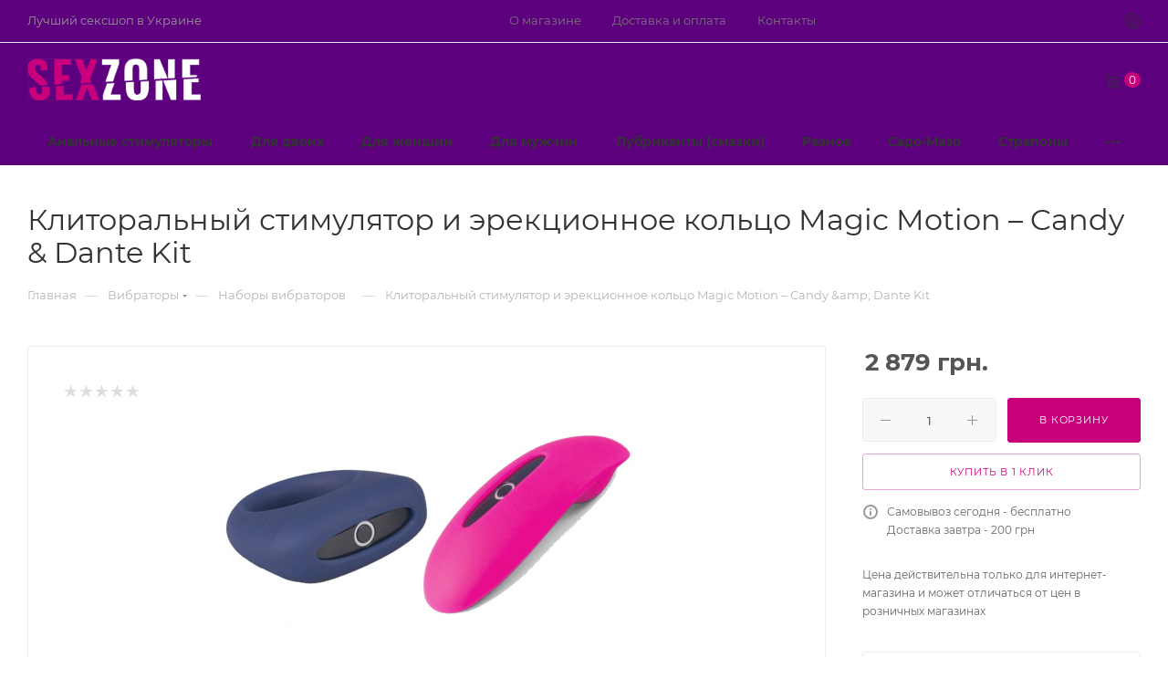

--- FILE ---
content_type: text/html; charset=UTF-8
request_url: https://sexzone.com.ua/product/4804-klitoralnyj-stimulator-i-erekcionnoe-kolco-magic-motion-candy-dante-kit/
body_size: 44956
content:
<!DOCTYPE html>
<html xmlns="http://www.w3.org/1999/xhtml" xml:lang="ru" lang="ru"  >
<head><link rel="canonical" href="https://sexzone.com.ua/product/4804-klitoralnyj-stimulator-i-erekcionnoe-kolco-magic-motion-candy-dante-kit/" />
	<title>Клиторальный стимулятор и эрекционное кольцо Magic Motion – Candy &amp;amp; Dante Kit</title>
	<meta name="viewport" content="initial-scale=1.0, width=device-width, maximum-scale=1" />
	<meta name="HandheldFriendly" content="true" />
	<meta name="yes" content="yes" />
	<meta name="apple-mobile-web-app-status-bar-style" content="black" />
	<meta name="SKYPE_TOOLBAR" content="SKYPE_TOOLBAR_PARSER_COMPATIBLE" />
	<meta http-equiv="Content-Type" content="text/html; charset=UTF-8" />
<meta name="description" content="Клиторальный стимулятор и эрекционное кольцо Magic Motion – Candy &amp;amp;amp; Dante Kit" />
<script data-skip-moving="true">(function(w, d, n) {var cl = "bx-core";var ht = d.documentElement;var htc = ht ? ht.className : undefined;if (htc === undefined || htc.indexOf(cl) !== -1){return;}var ua = n.userAgent;if (/(iPad;)|(iPhone;)/i.test(ua)){cl += " bx-ios";}else if (/Windows/i.test(ua)){cl += ' bx-win';}else if (/Macintosh/i.test(ua)){cl += " bx-mac";}else if (/Linux/i.test(ua) && !/Android/i.test(ua)){cl += " bx-linux";}else if (/Android/i.test(ua)){cl += " bx-android";}cl += (/(ipad|iphone|android|mobile|touch)/i.test(ua) ? " bx-touch" : " bx-no-touch");cl += w.devicePixelRatio && w.devicePixelRatio >= 2? " bx-retina": " bx-no-retina";var ieVersion = -1;if (/AppleWebKit/.test(ua)){cl += " bx-chrome";}else if (/Opera/.test(ua)){cl += " bx-opera";}else if (/Firefox/.test(ua)){cl += " bx-firefox";}ht.className = htc ? htc + " " + cl : cl;})(window, document, navigator);</script>

<link href="/bitrix/css/aspro.max/notice.min.css?16953131962876"  rel="stylesheet" />
<link href="/bitrix/js/ui/design-tokens/dist/ui.design-tokens.min.css?169531325622029"  rel="stylesheet" />
<link href="/bitrix/js/ui/fonts/opensans/ui.font.opensans.min.css?16953132572320"  rel="stylesheet" />
<link href="/bitrix/js/main/popup/dist/main.popup.bundle.min.css?169531325826598"  rel="stylesheet" />
<link href="/bitrix/cache/css/s1/aspro_max/page_7c2ee368946a8e82c7b79061c4343019/page_7c2ee368946a8e82c7b79061c4343019_v1.css?1746120169127123"  rel="stylesheet" />
<link href="/bitrix/cache/css/s1/aspro_max/template_9fbe96cb677117945db658af9cf6c205/template_9fbe96cb677117945db658af9cf6c205_v1.css?17461202831036359"  data-template-style="true" rel="stylesheet" />




<script data-skip-moving='true'>window['asproRecaptcha'] = {params: {'recaptchaColor':'light','recaptchaLogoShow':'n','recaptchaSize':'invisible','recaptchaBadge':'bottomright','recaptchaLang':'ru'},key: '6LdM6bwaAAAAAJeF0-yEh8Ohj3QdhdNv_FPEBmfF',ver: '2'};</script>
<script data-skip-moving='true'>!function(c,t,n,p){function s(e){var a=t.getElementById(e);if(a&&!(a.className.indexOf("g-recaptcha")<0)&&c.grecaptcha)if("3"==c[p].ver)a.innerHTML='<textarea class="g-recaptcha-response" style="display:none;resize:0;" name="g-recaptcha-response"></textarea>',grecaptcha.ready(function(){grecaptcha.execute(c[p].key,{action:"maxscore"}).then(function(e){a.innerHTML='<textarea class="g-recaptcha-response" style="display:none;resize:0;" name="g-recaptcha-response">'+e+"</textarea>"})});else{if(a.children.length)return;var r=grecaptcha.render(e,{sitekey:c[p].key+"",theme:c[p].params.recaptchaColor+"",size:c[p].params.recaptchaSize+"",callback:"onCaptchaVerify"+c[p].params.recaptchaSize,badge:c[p].params.recaptchaBadge});$(a).attr("data-widgetid",r)}}c.onLoadRenderRecaptcha=function(){var e=[];for(var a in c[n].args)if(c[n].args.hasOwnProperty(a)){var r=c[n].args[a][0];-1==e.indexOf(r)&&(e.push(r),s(r))}c[n]=function(e){s(e)}},c[n]=c[n]||function(){var e,a,r;c[n].args=c[n].args||[],c[n].args.push(arguments),a="recaptchaApiLoader",(e=t).getElementById(a)||((r=e.createElement("script")).id=a,r.src="//www.google.com/recaptcha/api.js?hl="+c[p].params.recaptchaLang+"&onload=onLoadRenderRecaptcha&render="+("3"==c[p].ver?c[p].key:"explicit"),e.head.appendChild(r))}}(window,document,"renderRecaptchaById","asproRecaptcha");</script>
<script data-skip-moving='true'>!function(){function d(a){for(var e=a;e;)if("form"===(e=e.parentNode).nodeName.toLowerCase())return e;return null}function i(a){var e=[],t=null,n=!1;void 0!==a&&(n=null!==a),t=n?a.getElementsByTagName("input"):document.getElementsByName("captcha_word");for(var r=0;r<t.length;r++)"captcha_word"===t[r].name&&e.push(t[r]);return e}function l(a){for(var e=[],t=a.getElementsByTagName("img"),n=0;n<t.length;n++)!/\/bitrix\/tools\/captcha.php\?(captcha_code|captcha_sid)=[^>]*?/i.test(t[n].src)&&"captcha"!==t[n].id||e.push(t[n]);return e}function h(a){var e="recaptcha-dynamic-"+(new Date).getTime();if(null!==document.getElementById(e)){for(var t=null;t=Math.floor(65535*Math.random()),null!==document.getElementById(e+t););e+=t}var n=document.createElement("div");n.id=e,n.className="g-recaptcha",n.attributes["data-sitekey"]=window.asproRecaptcha.key,a.parentNode&&(a.parentNode.className+=" recaptcha_text",a.parentNode.replaceChild(n,a)),"3"==window.asproRecaptcha.ver&&(a.closest(".captcha-row").style.display="none"),renderRecaptchaById(e)}function a(){for(var a,e,t,n,r=function(){var a=i(null);if(0===a.length)return[];for(var e=[],t=0;t<a.length;t++){var n=d(a[t]);null!==n&&e.push(n)}return e}(),c=0;c<r.length;c++){var o=r[c],p=i(o);if(0!==p.length){var s=l(o);if(0!==s.length){for(a=0;a<p.length;a++)h(p[a]);for(a=0;a<s.length;a++)t=s[a],n="[data-uri]",t.attributes.src=n,t.style.display="none","src"in t&&(t.parentNode&&-1===t.parentNode.className.indexOf("recaptcha_tmp_img")&&(t.parentNode.className+=" recaptcha_tmp_img"),t.src=n);e=o,"function"==typeof $&&$(e).find(".captcha-row label > span").length&&$(e).find(".captcha-row label > span").html(BX.message("RECAPTCHA_TEXT")+' <span class="star">*</span>')}}}}document.addEventListener?document.addEventListener("DOMNodeInserted",function(){try{return(function(){if("undefined"!=typeof renderRecaptchaById)for(var a=document.getElementsByClassName("g-recaptcha"),e=0;e<a.length;e++){var t=a[e];if(0===t.innerHTML.length){var n=t.id;if("string"==typeof n&&0!==n.length){if("3"==window.asproRecaptcha.ver)t.closest(".captcha-row").style.display="none";else if("function"==typeof $){var r=$(t).closest(".captcha-row");r.length&&(r.addClass(window.asproRecaptcha.params.recaptchaSize+" logo_captcha_"+window.asproRecaptcha.params.recaptchaLogoShow+" "+window.asproRecaptcha.params.recaptchaBadge),r.find(".captcha_image").addClass("recaptcha_tmp_img"),r.find(".captcha_input").addClass("recaptcha_text"),"invisible"!==window.asproRecaptcha.params.recaptchaSize&&(r.find("input.recaptcha").length||$('<input type="text" class="recaptcha" value="" />').appendTo(r)))}renderRecaptchaById(n)}}}}(),window.renderRecaptchaById&&window.asproRecaptcha&&window.asproRecaptcha.key)?(a(),!0):(console.error("Bad captcha keys or module error"),!0)}catch(a){return console.error(a),!0}},!1):console.warn("Your browser does not support dynamic ReCaptcha replacement")}();</script>
<link href="/bitrix/templates/aspro_max/css/critical.min.css?169531319824" data-skip-moving="true" rel="stylesheet">
<meta name="theme-color" content="#c9007b">
<style>:root{--theme-base-color: #c9007b;--theme-base-opacity-color: #c9007b1a;--theme-base-color-hue:323;--theme-base-color-saturation:100%;--theme-base-color-lightness:39%;}</style>
<style>html {--theme-page-width: 1348px;--theme-page-width-padding: 32px}</style>
<script data-skip-moving="true">window.lazySizesConfig = window.lazySizesConfig || {};lazySizesConfig.loadMode = 1;lazySizesConfig.expand = 200;lazySizesConfig.expFactor = 1;lazySizesConfig.hFac = 0.1;window.lazySizesConfig.lazyClass = "lazy";</script>
<script src="/bitrix/templates/aspro_max/js/lazysizes.min.js" data-skip-moving="true" defer></script>
<script src="/bitrix/templates/aspro_max/js/ls.unveilhooks.min.js" data-skip-moving="true" defer></script>
<link href="/bitrix/templates/aspro_max/css/print.min.css?169531319821755" data-template-style="true" rel="stylesheet" media="print">
					<script data-skip-moving="true" src="/bitrix/js/main/jquery/jquery-3.6.0.min.js"></script>
					<script data-skip-moving="true" src="/bitrix/templates/aspro_max/js/speed.min.js?=1695313198"></script>
<link rel="apple-touch-icon" sizes="180x180" href="/include/apple-touch-icon.png" />
<meta property="og:description" content="Клиторальный стимулятор и эрекционное кольцо Magic Motion – Candy &amp;amp; Dante Kit" />
<meta property="og:image" content="https://sexzone.com.ua:443/upload/iblock/950/9odestiiw3t8fpcw7wjub14yda2mv809/dfhfgndy.jpg" />
<link rel="image_src" href="https://sexzone.com.ua:443/upload/iblock/950/9odestiiw3t8fpcw7wjub14yda2mv809/dfhfgndy.jpg"  />
<meta property="og:title" content="Клиторальный стимулятор и эрекционное кольцо Magic Motion – Candy &amp;amp; Dante Kit" />
<meta property="og:type" content="website" />
<meta property="og:url" content="https://sexzone.com.ua:443/product/4804-klitoralnyj-stimulator-i-erekcionnoe-kolco-magic-motion-candy-dante-kit/" />
<script src="/bitrix/templates/aspro_max/js/fetch/bottom_panel.js" data-skip-moving="true" defer=""></script>

			</head>
<body class=" site_s1  fill_bg_n catalog-delayed-btn-N theme-light" id="main" data-site="/">
		
	<div id="panel"></div>
	
				<!--'start_frame_cache_basketitems-component-block'-->												<div id="ajax_basket"></div>
					<!--'end_frame_cache_basketitems-component-block'-->								<div class="cd-modal-bg"></div>
		<script data-skip-moving="true">var solutionName = 'arMaxOptions';</script>
		<script src="/bitrix/templates/aspro_max/js/setTheme.php?site_id=s1&site_dir=/" data-skip-moving="true"></script>
				<div class="wrapper1  header_bglight bg_none long_header colored_header basket_normal basket_fill_WHITE side_LEFT block_side_NORMAL catalog_icons_N banner_auto  mheader-v1 header-v8 header-font-lower_Y regions_N title_position_LEFT footer-v5 front-vindex1 mfixed_Y mfixed_view_always title-v3 lazy_Y with_phones normal-catalog-img landing-normal big-banners-mobile-slider bottom-icons-panel-N compact-breadcrumbs-Y catalog-delayed-btn-N  ">

<div class="mega_fixed_menu scrollblock">
	<div class="maxwidth-theme">
		<svg class="svg svg-close" width="14" height="14" viewBox="0 0 14 14">
		  <path data-name="Rounded Rectangle 568 copy 16" d="M1009.4,953l5.32,5.315a0.987,0.987,0,0,1,0,1.4,1,1,0,0,1-1.41,0L1008,954.4l-5.32,5.315a0.991,0.991,0,0,1-1.4-1.4L1006.6,953l-5.32-5.315a0.991,0.991,0,0,1,1.4-1.4l5.32,5.315,5.31-5.315a1,1,0,0,1,1.41,0,0.987,0.987,0,0,1,0,1.4Z" transform="translate(-1001 -946)"></path>
		</svg>
		<i class="svg svg-close mask arrow"></i>
		<div class="row">
			<div class="col-md-9">
				<div class="left_menu_block">
					<div class="logo_block flexbox flexbox--row align-items-normal">
						<div class="logo">
							<a href="/"><img src="/upload/CMax/730/wwibz13boc0zyhrg0bhnv8u7mm88is3o/sexzone_logo.png" alt="" title="" data-src="" /></a>						</div>
						<div class="top-description addr">
							Интернет-магазин 
представительского класса						</div>
					</div>
					<div class="search_block">
						<div class="search_wrap">
							<div class="search-block">
									<div class="search-wrapper">
		<div id="title-search_mega_menu">
			<form action="/search/" class="search">
				<div class="search-input-div">
					<input class="search-input" id="title-search-input_mega_menu" type="text" name="q" value="" placeholder="Поиск" size="20" maxlength="50" autocomplete="off" />
				</div>
				<div class="search-button-div">
					<button class="btn btn-search" type="submit" name="s" value="Найти"><i class="svg search2  inline " aria-hidden="true"><svg width="17" height="17" ><use xlink:href="/bitrix/templates/aspro_max/images/svg/header_icons_srite.svg#search"></use></svg></i></button>
					
					<span class="close-block inline-search-hide"><span class="svg svg-close close-icons"></span></span>
				</div>
			</form>
		</div>
	</div>
							</div>
						</div>
					</div>
										<!-- noindex -->

	<div class="burger_menu_wrapper">
		
			<div class="top_link_wrapper">
				<div class="menu-item dropdown catalog wide_menu   ">
					<div class="wrap">
						<a class="dropdown-toggle" href="/catalog/">
							<div class="link-title color-theme-hover">
																	<i class="svg inline  svg-inline-icon_catalog" aria-hidden="true" ><svg xmlns="http://www.w3.org/2000/svg" width="10" height="10" viewBox="0 0 10 10"><path  data-name="Rounded Rectangle 969 copy 7" class="cls-1" d="M644,76a1,1,0,1,1-1,1A1,1,0,0,1,644,76Zm4,0a1,1,0,1,1-1,1A1,1,0,0,1,648,76Zm4,0a1,1,0,1,1-1,1A1,1,0,0,1,652,76Zm-8,4a1,1,0,1,1-1,1A1,1,0,0,1,644,80Zm4,0a1,1,0,1,1-1,1A1,1,0,0,1,648,80Zm4,0a1,1,0,1,1-1,1A1,1,0,0,1,652,80Zm-8,4a1,1,0,1,1-1,1A1,1,0,0,1,644,84Zm4,0a1,1,0,1,1-1,1A1,1,0,0,1,648,84Zm4,0a1,1,0,1,1-1,1A1,1,0,0,1,652,84Z" transform="translate(-643 -76)"/></svg></i>																Каталог							</div>
						</a>
													<span class="tail"></span>
							<div class="burger-dropdown-menu row">
								<div class="menu-wrapper" >
									
																														<div class="col-md-4 dropdown-submenu  ">
																						<a href="/analnye-stimyliatory/" class="color-theme-hover" title="Анальные стимуляторы">
												<span class="name option-font-bold">Анальные стимуляторы</span>
											</a>
																								<div class="burger-dropdown-menu toggle_menu">
																																									<div class="menu-item   ">
															<a href="/analnye-stimyliatory/analnye-vibratory/" title="Анальные вибраторы">
																<span class="name color-theme-hover">Анальные вибраторы</span>
															</a>
																													</div>
																																									<div class="menu-item  dropdown-submenu ">
															<a href="/analnye-stimyliatory/analnye-probki/" title="Анальные пробки">
																<span class="name color-theme-hover">Анальные пробки</span>
															</a>
																															<div class="burger-dropdown-menu with_padding">
																																			<div class="menu-item ">
																			<a href="/analnye-stimyliatory/analnye-probki/co_strazami/" title="Cо стразами">
																				<span class="name color-theme-hover">Cо стразами</span>
																			</a>
																		</div>
																																	</div>
																													</div>
																																									<div class="menu-item   ">
															<a href="/analnye-stimyliatory/analnye-shariki/" title="Анальные шарики">
																<span class="name color-theme-hover">Анальные шарики</span>
															</a>
																													</div>
																																									<div class="menu-item   ">
															<a href="/analnye-stimyliatory/massazhery-prostaty/" title="Массажеры простаты">
																<span class="name color-theme-hover">Массажеры простаты</span>
															</a>
																													</div>
																									</div>
																					</div>
									
																														<div class="col-md-4 dropdown-submenu  ">
																						<a href="/intim-tovary-dlya-pary-c84/" class="color-theme-hover" title="Для двоих">
												<span class="name option-font-bold">Для двоих</span>
											</a>
																								<div class="burger-dropdown-menu toggle_menu">
																																									<div class="menu-item  dropdown-submenu ">
															<a href="/intim-tovary-dlya-pary-c84/analnye-igrushki-c101/" title="Анальные игрушки">
																<span class="name color-theme-hover">Анальные игрушки</span>
															</a>
																															<div class="burger-dropdown-menu with_padding">
																																			<div class="menu-item ">
																			<a href="/intim-tovary-dlya-pary-c84/analnye-igrushki-c101/analnye-stimulyatory-c102/" title="Анальные стимуляторы">
																				<span class="name color-theme-hover">Анальные стимуляторы</span>
																			</a>
																		</div>
																																	</div>
																													</div>
																																									<div class="menu-item  dropdown-submenu ">
															<a href="/intim-tovary-dlya-pary-c84/lyubrikanty-c18/" title="Любриканты, смазки">
																<span class="name color-theme-hover">Любриканты, смазки</span>
															</a>
																															<div class="burger-dropdown-menu with_padding">
																																			<div class="menu-item ">
																			<a href="/intim-tovary-dlya-pary-c84/lyubrikanty-c18/analnye-smazki-c33/" title="Анальные смазки">
																				<span class="name color-theme-hover">Анальные смазки</span>
																			</a>
																		</div>
																																			<div class="menu-item ">
																			<a href="/intim-tovary-dlya-pary-c84/lyubrikanty-c18/vaginalnye-smazki-c35/" title="Вагинальные смазки">
																				<span class="name color-theme-hover">Вагинальные смазки</span>
																			</a>
																		</div>
																																			<div class="menu-item ">
																			<a href="/intim-tovary-dlya-pary-c84/lyubrikanty-c18/aromatizirovannye-smazki-c34/" title="Ароматизированные смазки">
																				<span class="name color-theme-hover">Ароматизированные смазки</span>
																			</a>
																		</div>
																																			<div class="menu-item ">
																			<a href="/intim-tovary-dlya-pary-c84/lyubrikanty-c18/massazhnye-masla-c36/" title="Массажные масла">
																				<span class="name color-theme-hover">Массажные масла</span>
																			</a>
																		</div>
																																	</div>
																													</div>
																																									<div class="menu-item   ">
															<a href="/intim-tovary-dlya-pary-c84/seks-kacheli-c116/" title="Секс-качели">
																<span class="name color-theme-hover">Секс-качели</span>
															</a>
																													</div>
																									</div>
																					</div>
									
																														<div class="col-md-4 dropdown-submenu  ">
																						<a href="/intim-tovary-dlya-zhenschin-c82/" class="color-theme-hover" title="Для женщин">
												<span class="name option-font-bold">Для женщин</span>
											</a>
																								<div class="burger-dropdown-menu toggle_menu">
																																									<div class="menu-item   ">
															<a href="/intim-tovary-dlya-zhenschin-c82/vaginalnye-shariki-c11/" title="Вагинальные шарики">
																<span class="name color-theme-hover">Вагинальные шарики</span>
															</a>
																													</div>
																																									<div class="menu-item   ">
															<a href="/intim-tovary-dlya-zhenschin-c82/vakuumnye-pompy-zhenskie-c61/" title="Вакуумные помпы женские">
																<span class="name color-theme-hover">Вакуумные помпы женские</span>
															</a>
																													</div>
																																									<div class="menu-item   ">
															<a href="/intim-tovary-dlya-zhenschin-c82/vibratory-dlya-tochki-g-c92/" title="Вибраторы для точки G">
																<span class="name color-theme-hover">Вибраторы для точки G</span>
															</a>
																													</div>
																																									<div class="menu-item   ">
															<a href="/intim-tovary-dlya-zhenschin-c82/vibroyaytsa-c23/" title="Виброяйца">
																<span class="name color-theme-hover">Виброяйца</span>
															</a>
																													</div>
																																									<div class="menu-item   ">
															<a href="/intim-tovary-dlya-zhenschin-c82/gelevye-vibratory-c90/" title="Гелевые вибраторы">
																<span class="name color-theme-hover">Гелевые вибраторы</span>
															</a>
																													</div>
																																									<div class="menu-item   ">
															<a href="/intim-tovary-dlya-zhenschin-c82/duhi-s-feromonami-zhenskie-c71/" title="Духи с феромонами женские">
																<span class="name color-theme-hover">Духи с феромонами женские</span>
															</a>
																													</div>
																																									<div class="menu-item   ">
															<a href="/intim-tovary-dlya-zhenschin-c82/klitoralnye-vibratory-stimulyatory-c25/" title="Клиторальные стимуляторы">
																<span class="name color-theme-hover">Клиторальные стимуляторы</span>
															</a>
																													</div>
																																									<div class="menu-item   ">
															<a href="/intim-tovary-dlya-zhenschin-c82/nabory-vibratorov-c111/" title="Наборы вибраторов">
																<span class="name color-theme-hover">Наборы вибраторов</span>
															</a>
																													</div>
																																									<div class="menu-item   ">
															<a href="/intim-tovary-dlya-zhenschin-c82/seks-kukly-muzhchiny-c52/" title="Секс-куклы (мужчины)">
																<span class="name color-theme-hover">Секс-куклы (мужчины)</span>
															</a>
																													</div>
																																									<div class="menu-item   ">
															<a href="/intim-tovary-dlya-zhenschin-c82/strapony-c66/" title="Страпоны">
																<span class="name color-theme-hover">Страпоны</span>
															</a>
																													</div>
																																									<div class="menu-item collapsed  ">
															<a href="/intim-tovary-dlya-zhenschin-c82/falloimitatory-c47/" title="Фаллоимитаторы">
																<span class="name color-theme-hover">Фаллоимитаторы</span>
															</a>
																													</div>
																																									<div class="menu-item collapsed  ">
															<a href="/intim-tovary-dlya-zhenschin-c82/eroticheskoe-bele-zhenskoe-c67/" title="Эротическое белье женское">
																<span class="name color-theme-hover">Эротическое белье женское</span>
															</a>
																													</div>
																																									<div class="menu-item collapsed  ">
															<a href="/intim-tovary-dlya-zhenschin-c82/analno-vaginalnye-vibratory-c93/" title="Анально-вагинальные вибраторы">
																<span class="name color-theme-hover">Анально-вагинальные вибраторы</span>
															</a>
																													</div>
																																									<div class="menu-item collapsed  ">
															<a href="/intim-tovary-dlya-zhenschin-c82/intim-britvy-c56/" title="Интим бритвы">
																<span class="name color-theme-hover">Интим бритвы</span>
															</a>
																													</div>
																																									<div class="menu-item collapsed  ">
															<a href="/intim-tovary-dlya-zhenschin-c82/klassicheskie-vibratory-c94/" title="Классические вибраторы">
																<span class="name color-theme-hover">Классические вибраторы</span>
															</a>
																													</div>
																																									<div class="menu-item collapsed dropdown-submenu ">
															<a href="/intim-tovary-dlya-zhenschin-c82/seks_mashiny/" title="Секс машины">
																<span class="name color-theme-hover">Секс машины</span>
															</a>
																															<div class="burger-dropdown-menu with_padding">
																																			<div class="menu-item ">
																			<a href="/intim-tovary-dlya-zhenschin-c82/seks_mashiny/seks-mashiny-c74/" title="Секс-машина Love Machine My Pleasure">
																				<span class="name color-theme-hover">Секс-машина Love Machine My Pleasure</span>
																			</a>
																		</div>
																																	</div>
																													</div>
																																									<div class="menu-item collapsed  ">
															<a href="/intim-tovary-dlya-zhenschin-c82/vibrokompyutery-c22/" title="Виброкомпьютеры">
																<span class="name color-theme-hover">Виброкомпьютеры</span>
															</a>
																													</div>
																									</div>
																					</div>
									
																														<div class="col-md-4 dropdown-submenu  ">
																						<a href="/intim-tovary-dlya-muzhchin-c83/" class="color-theme-hover" title="Для мужчин">
												<span class="name option-font-bold">Для мужчин</span>
											</a>
																								<div class="burger-dropdown-menu toggle_menu">
																																									<div class="menu-item   ">
															<a href="/intim-tovary-dlya-muzhchin-c83/vaginy-c106/" title="Вагины">
																<span class="name color-theme-hover">Вагины</span>
															</a>
																													</div>
																																									<div class="menu-item   ">
															<a href="/intim-tovary-dlya-muzhchin-c83/duhi-s-feromonami-muzhskie-c107/" title="Духи с феромонами мужские">
																<span class="name color-theme-hover">Духи с феромонами мужские</span>
															</a>
																													</div>
																																									<div class="menu-item   ">
															<a href="/intim-tovary-dlya-muzhchin-c83/nasadki-i-koltsa-c12/" title="Насадки и кольца">
																<span class="name color-theme-hover">Насадки и кольца</span>
															</a>
																													</div>
																																									<div class="menu-item   ">
															<a href="/intim-tovary-dlya-muzhchin-c83/seks-kukly-zhenschiny-c51/" title="Секс-куклы (женщины)">
																<span class="name color-theme-hover">Секс-куклы (женщины)</span>
															</a>
																													</div>
																																									<div class="menu-item   ">
															<a href="/intim-tovary-dlya-muzhchin-c83/stimulyatory-prostaty-c79/" title="Стимуляторы простаты">
																<span class="name color-theme-hover">Стимуляторы простаты</span>
															</a>
																													</div>
																																									<div class="menu-item  dropdown-submenu ">
															<a href="/intim-tovary-dlya-muzhchin-c83/falloprotezy-c49/" title="Фаллопротезы">
																<span class="name color-theme-hover">Фаллопротезы</span>
															</a>
																															<div class="burger-dropdown-menu with_padding">
																																			<div class="menu-item ">
																			<a href="/intim-tovary-dlya-muzhchin-c83/falloprotezy-c49/dvustoronnie-falloimitatory-c59/" title="Двусторонние фаллоимитаторы">
																				<span class="name color-theme-hover">Двусторонние фаллоимитаторы</span>
																			</a>
																		</div>
																																			<div class="menu-item ">
																			<a href="/intim-tovary-dlya-muzhchin-c83/falloprotezy-c49/gelevye-falloimitatory-c98/" title="Гелевые фаллоимитаторы">
																				<span class="name color-theme-hover">Гелевые фаллоимитаторы</span>
																			</a>
																		</div>
																																	</div>
																													</div>
																																									<div class="menu-item   ">
															<a href="/intim-tovary-dlya-muzhchin-c83/eroticheskoe-bele-muzhskoe-c68/" title="Эротическое белье мужское">
																<span class="name color-theme-hover">Эротическое белье мужское</span>
															</a>
																													</div>
																																									<div class="menu-item   ">
															<a href="/intim-tovary-dlya-muzhchin-c83/masturbatory-bez-vibratsii-c115/" title="Мастурбаторы без вибрации">
																<span class="name color-theme-hover">Мастурбаторы без вибрации</span>
															</a>
																													</div>
																																									<div class="menu-item   ">
															<a href="/intim-tovary-dlya-muzhchin-c83/masturbatory-s-vibratsiey-c114/" title="Мастурбаторы с вибрацией">
																<span class="name color-theme-hover">Мастурбаторы с вибрацией</span>
															</a>
																													</div>
																																									<div class="menu-item   ">
															<a href="/intim-tovary-dlya-muzhchin-c83/prezervativy-c38/" title="Презервативы">
																<span class="name color-theme-hover">Презервативы</span>
															</a>
																													</div>
																																									<div class="menu-item collapsed  ">
															<a href="/intim-tovary-dlya-muzhchin-c83/vakuumnye-pompy-muzhskie-c10/" title="Вакуумные помпы мужские">
																<span class="name color-theme-hover">Вакуумные помпы мужские</span>
															</a>
																													</div>
																									</div>
																					</div>
									
																														<div class="col-md-4 dropdown-submenu  ">
																						<a href="/lubrikanty-smazki/" class="color-theme-hover" title="Лубриканты (смазки)">
												<span class="name option-font-bold">Лубриканты (смазки)</span>
											</a>
																								<div class="burger-dropdown-menu toggle_menu">
																																									<div class="menu-item   ">
															<a href="/lubrikanty-smazki/analnye-smazki/" title="Анальные смазки">
																<span class="name color-theme-hover">Анальные смазки</span>
															</a>
																													</div>
																																									<div class="menu-item   ">
															<a href="/lubrikanty-smazki/na-silikonovoj-osnove/" title="На силиконовой основе">
																<span class="name color-theme-hover">На силиконовой основе</span>
															</a>
																													</div>
																																									<div class="menu-item   ">
															<a href="/lubrikanty-smazki/na-vodnoj-osnove/" title="На водной основе">
																<span class="name color-theme-hover">На водной основе</span>
															</a>
																													</div>
																																									<div class="menu-item   ">
															<a href="/lubrikanty-smazki/oralnye-smazki/" title="Оральные смазки">
																<span class="name color-theme-hover">Оральные смазки</span>
															</a>
																													</div>
																																									<div class="menu-item   ">
															<a href="/lubrikanty-smazki/vaginalnye-smazki/" title="Вагинальные смазки">
																<span class="name color-theme-hover">Вагинальные смазки</span>
															</a>
																													</div>
																									</div>
																					</div>
									
																														<div class="col-md-4   ">
																						<a href="/raznoe/" class="color-theme-hover" title="Разное">
												<span class="name option-font-bold">Разное</span>
											</a>
																					</div>
									
																														<div class="col-md-4 dropdown-submenu  ">
																						<a href="/sado-mazo/" class="color-theme-hover" title="Садо-Мазо">
												<span class="name option-font-bold">Садо-Мазо</span>
											</a>
																								<div class="burger-dropdown-menu toggle_menu">
																																									<div class="menu-item   ">
															<a href="/sado-mazo/bdsm-nabory/" title="БДСМ наборы">
																<span class="name color-theme-hover">БДСМ наборы</span>
															</a>
																													</div>
																																									<div class="menu-item  dropdown-submenu ">
															<a href="/sado-mazo/naruchniki-fiksatory/" title="Наручники, фиксаторы">
																<span class="name color-theme-hover">Наручники, фиксаторы</span>
															</a>
																															<div class="burger-dropdown-menu with_padding">
																																			<div class="menu-item ">
																			<a href="/sado-mazo/naruchniki-fiksatory/%D0%BA%D0%BE%D0%B6%D0%B0%D0%BD%D1%8B%D0%B5-%D0%BD%D0%B0%D1%80%D1%83%D1%87%D0%BD%D0%B8%D0%BA%D0%B8/" title="Кожаные наручники">
																				<span class="name color-theme-hover">Кожаные наручники</span>
																			</a>
																		</div>
																																			<div class="menu-item ">
																			<a href="/sado-mazo/naruchniki-fiksatory/%D0%BD%D0%B0%D1%80%D1%83%D1%87%D0%BD%D0%B8%D0%BA%D0%B8-%D1%81-%D0%BC%D0%B5%D1%85%D0%BE%D0%BC/" title="Наручники с мехом">
																				<span class="name color-theme-hover">Наручники с мехом</span>
																			</a>
																		</div>
																																	</div>
																													</div>
																																									<div class="menu-item   ">
															<a href="/sado-mazo/oshejniki/" title="Ошейники">
																<span class="name color-theme-hover">Ошейники</span>
															</a>
																													</div>
																																									<div class="menu-item   ">
															<a href="/sado-mazo/50-ottenkov-serogo/" title="50 оттенков серого">
																<span class="name color-theme-hover">50 оттенков серого</span>
															</a>
																													</div>
																																									<div class="menu-item   ">
															<a href="/sado-mazo/bdsm-odezhda/" title="БДСМ одежда">
																<span class="name color-theme-hover">БДСМ одежда</span>
															</a>
																													</div>
																																									<div class="menu-item   ">
															<a href="/sado-mazo/klyapy/" title="Кляпы">
																<span class="name color-theme-hover">Кляпы</span>
															</a>
																													</div>
																																									<div class="menu-item   ">
															<a href="/sado-mazo/maski/" title="Маски">
																<span class="name color-theme-hover">Маски</span>
															</a>
																													</div>
																																									<div class="menu-item   ">
															<a href="/sado-mazo/pleti-shlepalki-steki/" title="Плети, шлепалки, стеки">
																<span class="name color-theme-hover">Плети, шлепалки, стеки</span>
															</a>
																													</div>
																																									<div class="menu-item   ">
															<a href="/sado-mazo/raznoe-sado-mazo/" title="Разное">
																<span class="name color-theme-hover">Разное</span>
															</a>
																													</div>
																																									<div class="menu-item   ">
															<a href="/sado-mazo/zazhimy/" title="Зажимы">
																<span class="name color-theme-hover">Зажимы</span>
															</a>
																													</div>
																									</div>
																					</div>
									
																														<div class="col-md-4 dropdown-submenu  ">
																						<a href="/strapony/" class="color-theme-hover" title="Страпоны">
												<span class="name option-font-bold">Страпоны</span>
											</a>
																								<div class="burger-dropdown-menu toggle_menu">
																																									<div class="menu-item   ">
															<a href="/strapony/bezremnevoj/" title="Безремневой">
																<span class="name color-theme-hover">Безремневой</span>
															</a>
																													</div>
																																									<div class="menu-item   ">
															<a href="/strapony/dvojnye-strapony/" title="Двойные страпоны">
																<span class="name color-theme-hover">Двойные страпоны</span>
															</a>
																													</div>
																																									<div class="menu-item   ">
															<a href="/strapony/falloprotezy/" title="Фаллопротезы">
																<span class="name color-theme-hover">Фаллопротезы</span>
															</a>
																													</div>
																																									<div class="menu-item   ">
															<a href="/strapony/trusiki-dlya-strapona/" title="Трусики для страпона">
																<span class="name color-theme-hover">Трусики для страпона</span>
															</a>
																													</div>
																																									<div class="menu-item   ">
															<a href="/strapony/zhenskie-strapony/" title="Женские страпоны">
																<span class="name color-theme-hover">Женские страпоны</span>
															</a>
																													</div>
																									</div>
																					</div>
									
																														<div class="col-md-4 dropdown-submenu  ">
																						<a href="/falloimitatory/" class="color-theme-hover" title="Фаллоимитаторы">
												<span class="name option-font-bold">Фаллоимитаторы</span>
											</a>
																								<div class="burger-dropdown-menu toggle_menu">
																																									<div class="menu-item   ">
															<a href="/falloimitatory/dvojnye/" title="Двойные">
																<span class="name color-theme-hover">Двойные</span>
															</a>
																													</div>
																																									<div class="menu-item   ">
															<a href="/falloimitatory/gelevye-i-silikonovye/" title="Гелевые и силиконовые">
																<span class="name color-theme-hover">Гелевые и силиконовые</span>
															</a>
																													</div>
																																									<div class="menu-item   ">
															<a href="/falloimitatory/kiberkozha/" title="Киберкожа">
																<span class="name color-theme-hover">Киберкожа</span>
															</a>
																													</div>
																																									<div class="menu-item   ">
															<a href="/falloimitatory/lateksnye/" title="Латексные">
																<span class="name color-theme-hover">Латексные</span>
															</a>
																													</div>
																																									<div class="menu-item   ">
															<a href="/falloimitatory/na-prisoske/" title="На присоске">
																<span class="name color-theme-hover">На присоске</span>
															</a>
																													</div>
																																									<div class="menu-item   ">
															<a href="/falloimitatory/steklyannye/" title="Стеклянные">
																<span class="name color-theme-hover">Стеклянные</span>
															</a>
																													</div>
																									</div>
																					</div>
									
																														<div class="col-md-4 dropdown-submenu  ">
																						<a href="/eroticheskoe-bele/" class="color-theme-hover" title="Эротическое белье">
												<span class="name option-font-bold">Эротическое белье</span>
											</a>
																								<div class="burger-dropdown-menu toggle_menu">
																																									<div class="menu-item   ">
															<a href="/eroticheskoe-bele/kozha-vinil-lateks/" title="Кожа, винил, латекс">
																<span class="name color-theme-hover">Кожа, винил, латекс</span>
															</a>
																													</div>
																																									<div class="menu-item   ">
															<a href="/eroticheskoe-bele/aksessuary/" title="Аксессуары">
																<span class="name color-theme-hover">Аксессуары</span>
															</a>
																													</div>
																																									<div class="menu-item   ">
															<a href="/eroticheskoe-bele/bodi-korsety/" title="Боди, корсеты">
																<span class="name color-theme-hover">Боди, корсеты</span>
															</a>
																													</div>
																																									<div class="menu-item   ">
															<a href="/eroticheskoe-bele/chulochki-i-kolgoty/" title="Чулочки и колготы">
																<span class="name color-theme-hover">Чулочки и колготы</span>
															</a>
																													</div>
																																									<div class="menu-item   ">
															<a href="/eroticheskoe-bele/kombinezony-setka/" title="Комбинезоны сетка">
																<span class="name color-theme-hover">Комбинезоны сетка</span>
															</a>
																													</div>
																																									<div class="menu-item   ">
															<a href="/eroticheskoe-bele/penyuary/" title="Пеньюары">
																<span class="name color-theme-hover">Пеньюары</span>
															</a>
																													</div>
																																									<div class="menu-item   ">
															<a href="/eroticheskoe-bele/seksi-komplekty/" title="Секси комплекты">
																<span class="name color-theme-hover">Секси комплекты</span>
															</a>
																													</div>
																																									<div class="menu-item   ">
															<a href="/eroticheskoe-bele/trusiki/" title="Трусики">
																<span class="name color-theme-hover">Трусики</span>
															</a>
																													</div>
																									</div>
																					</div>
									
																														<div class="col-md-4 dropdown-submenu  ">
																						<a href="/eksklyuzivnye/" class="color-theme-hover" title="Эксклюзивные">
												<span class="name option-font-bold">Эксклюзивные</span>
											</a>
																								<div class="burger-dropdown-menu toggle_menu">
																																									<div class="menu-item   ">
															<a href="/eksklyuzivnye/lelo-c76/" title="Lelo">
																<span class="name color-theme-hover">Lelo</span>
															</a>
																													</div>
																									</div>
																					</div>
									
																														<div class="col-md-4 dropdown-submenu  ">
																						<a href="/duhi-s-feromonami/" class="color-theme-hover" title="Духи с феромонами">
												<span class="name option-font-bold">Духи с феромонами</span>
											</a>
																								<div class="burger-dropdown-menu toggle_menu">
																																									<div class="menu-item   ">
															<a href="/duhi-s-feromonami/muzhskie-duhi-s-feromonami/" title="Мужские">
																<span class="name color-theme-hover">Мужские</span>
															</a>
																													</div>
																																									<div class="menu-item   ">
															<a href="/duhi-s-feromonami/zhenskie-duhi-s-feromonami/" title="Женские">
																<span class="name color-theme-hover">Женские</span>
															</a>
																													</div>
																									</div>
																					</div>
									
																														<div class="col-md-4   ">
																						<a href="/ekstendery/" class="color-theme-hover" title="Экстендеры">
												<span class="name option-font-bold">Экстендеры</span>
											</a>
																					</div>
									
																														<div class="col-md-4   ">
																						<a href="/elektrostimulyaciya/" class="color-theme-hover" title="Электростимуляция">
												<span class="name option-font-bold">Электростимуляция</span>
											</a>
																					</div>
									
																														<div class="col-md-4 dropdown-submenu  ">
																						<a href="/eroticheskie-kostyumy/" class="color-theme-hover" title="Эротические костюмы">
												<span class="name option-font-bold">Эротические костюмы</span>
											</a>
																								<div class="burger-dropdown-menu toggle_menu">
																																									<div class="menu-item   ">
															<a href="/eroticheskie-kostyumy/drugie/" title="Другое">
																<span class="name color-theme-hover">Другое</span>
															</a>
																													</div>
																																									<div class="menu-item   ">
															<a href="/eroticheskie-kostyumy/gornichnye/" title="Горничные">
																<span class="name color-theme-hover">Горничные</span>
															</a>
																													</div>
																																									<div class="menu-item   ">
															<a href="/eroticheskie-kostyumy/medsestrichki/" title="Медсестрички">
																<span class="name color-theme-hover">Медсестрички</span>
															</a>
																													</div>
																																									<div class="menu-item   ">
															<a href="/eroticheskie-kostyumy/novogodnie/" title="Новогодние">
																<span class="name color-theme-hover">Новогодние</span>
															</a>
																													</div>
																																									<div class="menu-item   ">
															<a href="/eroticheskie-kostyumy/policejskie/" title="Полицейские">
																<span class="name color-theme-hover">Полицейские</span>
															</a>
																													</div>
																									</div>
																					</div>
									
																														<div class="col-md-4   ">
																						<a href="/gej-razdel/" class="color-theme-hover" title="Гей-раздел">
												<span class="name option-font-bold">Гей-раздел</span>
											</a>
																					</div>
									
																														<div class="col-md-4   ">
																						<a href="/klubnaya-odezhda-i-platya/" class="color-theme-hover" title="Клубная одежда и Платья">
												<span class="name option-font-bold">Клубная одежда и Платья</span>
											</a>
																					</div>
									
																														<div class="col-md-4 dropdown-submenu  ">
																						<a href="/kolca-i-nasadki/" class="color-theme-hover" title="Кольца и насадки">
												<span class="name option-font-bold">Кольца и насадки</span>
											</a>
																								<div class="burger-dropdown-menu toggle_menu">
																																									<div class="menu-item   ">
															<a href="/kolca-i-nasadki/kolca-lasso/" title="Кольца, лассо">
																<span class="name color-theme-hover">Кольца, лассо</span>
															</a>
																													</div>
																																									<div class="menu-item   ">
															<a href="/kolca-i-nasadki/nasadki/" title="Насадки">
																<span class="name color-theme-hover">Насадки</span>
															</a>
																													</div>
																																									<div class="menu-item   ">
															<a href="/kolca-i-nasadki/udlinyayushchie-nasadki/" title="Удлиняющие насадки">
																<span class="name color-theme-hover">Удлиняющие насадки</span>
															</a>
																													</div>
																																									<div class="menu-item   ">
															<a href="/kolca-i-nasadki/vibrokolco/" title="Виброкольцо">
																<span class="name color-theme-hover">Виброкольцо</span>
															</a>
																													</div>
																									</div>
																					</div>
									
																														<div class="col-md-4 dropdown-submenu  ">
																						<a href="/masla-i-kosmetika/" class="color-theme-hover" title="Масла и Косметика">
												<span class="name option-font-bold">Масла и Косметика</span>
											</a>
																								<div class="burger-dropdown-menu toggle_menu">
																																									<div class="menu-item   ">
															<a href="/masla-i-kosmetika/antiseptiki/" title="Антисептики">
																<span class="name color-theme-hover">Антисептики</span>
															</a>
																													</div>
																																									<div class="menu-item   ">
															<a href="/masla-i-kosmetika/kosmetika-dlya-tela/" title="Косметика для тела">
																<span class="name color-theme-hover">Косметика для тела</span>
															</a>
																													</div>
																																									<div class="menu-item   ">
															<a href="/masla-i-kosmetika/massazhnye-masla/" title="Массажные масла">
																<span class="name color-theme-hover">Массажные масла</span>
															</a>
																													</div>
																																									<div class="menu-item   ">
															<a href="/masla-i-kosmetika/soputstvuyushchie-sr-va/" title="Сопутствующие ср-ва">
																<span class="name color-theme-hover">Сопутствующие ср-ва</span>
															</a>
																													</div>
																																									<div class="menu-item   ">
															<a href="/masla-i-kosmetika/sredstva-dlya-ochistki/" title="Средства для очистки">
																<span class="name color-theme-hover">Средства для очистки</span>
															</a>
																													</div>
																									</div>
																					</div>
									
																														<div class="col-md-4 dropdown-submenu  ">
																						<a href="/masturbatory/" class="color-theme-hover" title="Мастурбаторы">
												<span class="name option-font-bold">Мастурбаторы</span>
											</a>
																								<div class="burger-dropdown-menu toggle_menu">
																																									<div class="menu-item   ">
															<a href="/masturbatory/drugie-masturbatory/" title="Другие мастурбаторы">
																<span class="name color-theme-hover">Другие мастурбаторы</span>
															</a>
																													</div>
																																									<div class="menu-item   ">
															<a href="/masturbatory/fleshlight-usa/" title="Мастурбаторы Fleshlight (USA)">
																<span class="name color-theme-hover">Мастурбаторы Fleshlight (USA)</span>
															</a>
																													</div>
																																									<div class="menu-item   ">
															<a href="/masturbatory/fleshnash/" title="ФлешНаш">
																<span class="name color-theme-hover">ФлешНаш</span>
															</a>
																													</div>
																																									<div class="menu-item   ">
															<a href="/masturbatory/penthouse-usa/" title="Penthouse (USA)">
																<span class="name color-theme-hover">Penthouse (USA)</span>
															</a>
																													</div>
																																									<div class="menu-item   ">
															<a href="/masturbatory/tenga-japan/" title="Tenga (Japan)">
																<span class="name color-theme-hover">Tenga (Japan)</span>
															</a>
																													</div>
																																									<div class="menu-item   ">
															<a href="/masturbatory/vaginy-realistiki/" title="Вагины, реалистики">
																<span class="name color-theme-hover">Вагины, реалистики</span>
															</a>
																													</div>
																									</div>
																					</div>
									
																														<div class="col-md-4 dropdown-submenu  ">
																						<a href="/naduvnye-kukly/" class="color-theme-hover" title="Надувные куклы">
												<span class="name option-font-bold">Надувные куклы</span>
											</a>
																								<div class="burger-dropdown-menu toggle_menu">
																																									<div class="menu-item   ">
															<a href="/naduvnye-kukly/seks-kukla-muzhchina/" title="Секс-кукла мужчина">
																<span class="name color-theme-hover">Секс-кукла мужчина</span>
															</a>
																													</div>
																																									<div class="menu-item   ">
															<a href="/naduvnye-kukly/seks-kukla-zhenshchina/" title="Секс-кукла женщина">
																<span class="name color-theme-hover">Секс-кукла женщина</span>
															</a>
																													</div>
																									</div>
																					</div>
									
																														<div class="col-md-4 dropdown-submenu  ">
																						<a href="/prikoly-i-suveniry/" class="color-theme-hover" title="Приколы и сувениры">
												<span class="name option-font-bold">Приколы и сувениры</span>
											</a>
																								<div class="burger-dropdown-menu toggle_menu">
																																									<div class="menu-item   ">
															<a href="/prikoly-i-suveniry/seks-igry-fanty/" title="Секс игры - Фанты">
																<span class="name color-theme-hover">Секс игры - Фанты</span>
															</a>
																													</div>
																									</div>
																					</div>
									
																														<div class="col-md-4   ">
																						<a href="/prodlenie-polovogo-akta/" class="color-theme-hover" title="Продление полового акта">
												<span class="name option-font-bold">Продление полового акта</span>
											</a>
																					</div>
									
																														<div class="col-md-4   ">
																						<a href="/raskhodniki/" class="color-theme-hover" title="Расходники">
												<span class="name option-font-bold">Расходники</span>
											</a>
																					</div>
									
																														<div class="col-md-4   ">
																						<a href="/seks-mashiny-kacheli-mebel/" class="color-theme-hover" title="Секс-машины, Качели, Мебель">
												<span class="name option-font-bold">Секс-машины, Качели, Мебель</span>
											</a>
																					</div>
									
																														<div class="col-md-4   ">
																						<a href="/seksi-obuv/" class="color-theme-hover" title="Секси обувь">
												<span class="name option-font-bold">Секси обувь</span>
											</a>
																					</div>
									
																														<div class="col-md-4   ">
																						<a href="/ukrasheniya/" class="color-theme-hover" title="Украшения">
												<span class="name option-font-bold">Украшения</span>
											</a>
																					</div>
									
																														<div class="col-md-4 dropdown-submenu  ">
																						<a href="/vaginalnye-shariki/" class="color-theme-hover" title="Вагинальные шарики">
												<span class="name option-font-bold">Вагинальные шарики</span>
											</a>
																								<div class="burger-dropdown-menu toggle_menu">
																																									<div class="menu-item   ">
															<a href="/vaginalnye-shariki/vibroyajca/" title="Виброяйца">
																<span class="name color-theme-hover">Виброяйца</span>
															</a>
																													</div>
																									</div>
																					</div>
									
																														<div class="col-md-4 dropdown-submenu  ">
																						<a href="/vakuumnye-pompy/" class="color-theme-hover" title="Вакуумные помпы">
												<span class="name option-font-bold">Вакуумные помпы</span>
											</a>
																								<div class="burger-dropdown-menu toggle_menu">
																																									<div class="menu-item   ">
															<a href="/vakuumnye-pompy/pompy-dlya-chlena/" title="Помпы для члена">
																<span class="name color-theme-hover">Помпы для члена</span>
															</a>
																													</div>
																																									<div class="menu-item   ">
															<a href="/vakuumnye-pompy/zhenskie-pompy/" title="Женские помпы">
																<span class="name color-theme-hover">Женские помпы</span>
															</a>
																													</div>
																									</div>
																					</div>
									
																														<div class="col-md-4 dropdown-submenu  ">
																						<a href="/vibratory/" class="color-theme-hover" title="Вибраторы">
												<span class="name option-font-bold">Вибраторы</span>
											</a>
																								<div class="burger-dropdown-menu toggle_menu">
																																									<div class="menu-item   ">
															<a href="/vibratory/bolshie/" title="Большие">
																<span class="name color-theme-hover">Большие</span>
															</a>
																													</div>
																																									<div class="menu-item   ">
															<a href="/vibratory/dlya-grudi-soskov/" title="Для груди, сосков">
																<span class="name color-theme-hover">Для груди, сосков</span>
															</a>
																													</div>
																																									<div class="menu-item   ">
															<a href="/vibratory/g-tochki/" title="G-точки">
																<span class="name color-theme-hover">G-точки</span>
															</a>
																													</div>
																																									<div class="menu-item   ">
															<a href="/vibratory/gelevye-i-silikonovye-vibratory/" title="Гелевые и силиконовые вибраторы">
																<span class="name color-theme-hover">Гелевые и силиконовые вибраторы</span>
															</a>
																													</div>
																																									<div class="menu-item   ">
															<a href="/vibratory/gvibe-angliya/" title="Gvibe (Англия)">
																<span class="name color-theme-hover">Gvibe (Англия)</span>
															</a>
																													</div>
																																									<div class="menu-item   ">
															<a href="/vibratory/klitoralnye/" title="Клиторальные">
																<span class="name color-theme-hover">Клиторальные</span>
															</a>
																													</div>
																																									<div class="menu-item   ">
															<a href="/vibratory/kompyuternye-vrashchayushchiesya/" title="Компьютерные, вращающиеся">
																<span class="name color-theme-hover">Компьютерные, вращающиеся</span>
															</a>
																													</div>
																																									<div class="menu-item   ">
															<a href="/vibratory/lateksnye-vibratory/" title="Латексные">
																<span class="name color-theme-hover">Латексные</span>
															</a>
																													</div>
																																									<div class="menu-item   ">
															<a href="/vibratory/lelo/" title="Lelo">
																<span class="name color-theme-hover">Lelo</span>
															</a>
																													</div>
																																									<div class="menu-item   ">
															<a href="/vibratory/mini-vibratory/" title="Мини вибраторы">
																<span class="name color-theme-hover">Мини вибраторы</span>
															</a>
																													</div>
																																									<div class="menu-item collapsed  ">
															<a href="/vibratory/muzhskie-vibratory/" title="Мужские вибраторы">
																<span class="name color-theme-hover">Мужские вибраторы</span>
															</a>
																													</div>
																																									<div class="menu-item collapsed  ">
															<a href="/vibratory/nabory-vibratorov/" title="Наборы вибраторов">
																<span class="name color-theme-hover">Наборы вибраторов</span>
															</a>
																													</div>
																																									<div class="menu-item collapsed  ">
															<a href="/vibratory/plastikovye/" title="Пластиковые">
																<span class="name color-theme-hover">Пластиковые</span>
															</a>
																													</div>
																																									<div class="menu-item collapsed  ">
															<a href="/vibratory/realistichnye-kiberkozha/" title="Реалистичные, киберкожа">
																<span class="name color-theme-hover">Реалистичные, киберкожа</span>
															</a>
																													</div>
																																									<div class="menu-item collapsed  ">
															<a href="/vibratory/satisfyer/" title="Satisfyer">
																<span class="name color-theme-hover">Satisfyer</span>
															</a>
																													</div>
																																									<div class="menu-item collapsed  ">
															<a href="/vibratory/svakom/" title="Svakom">
																<span class="name color-theme-hover">Svakom</span>
															</a>
																													</div>
																																									<div class="menu-item collapsed  ">
															<a href="/vibratory/vibrator-fleshka/" title="Вибратор-флешка">
																<span class="name color-theme-hover">Вибратор-флешка</span>
															</a>
																													</div>
																																									<div class="menu-item collapsed  ">
															<a href="/vibratory/vibrator-mikrofon/" title="Вибратор микрофон">
																<span class="name color-theme-hover">Вибратор микрофон</span>
															</a>
																													</div>
																																									<div class="menu-item collapsed  ">
															<a href="/vibratory/vibratory-dlya-par/" title="Вибраторы для пар">
																<span class="name color-theme-hover">Вибраторы для пар</span>
															</a>
																													</div>
																																									<div class="menu-item collapsed  ">
															<a href="/vibratory/vibropulya/" title="Вибропуля">
																<span class="name color-theme-hover">Вибропуля</span>
															</a>
																													</div>
																																									<div class="menu-item collapsed  ">
															<a href="/vibratory/we-vibe/" title="We-Vibe">
																<span class="name color-theme-hover">We-Vibe</span>
															</a>
																													</div>
																																									<div class="menu-item collapsed  ">
															<a href="/vibratory/womanizer/" title="Womanizer">
																<span class="name color-theme-hover">Womanizer</span>
															</a>
																													</div>
																									</div>
																					</div>
									
																														<div class="col-md-4 dropdown-submenu  ">
																						<a href="/vozbuzhdayushchie-sr-va/" class="color-theme-hover" title="Возбуждающие ср-ва">
												<span class="name option-font-bold">Возбуждающие ср-ва</span>
											</a>
																								<div class="burger-dropdown-menu toggle_menu">
																																									<div class="menu-item   ">
															<a href="/vozbuzhdayushchie-sr-va/kapli/" title="Капли">
																<span class="name color-theme-hover">Капли</span>
															</a>
																													</div>
																																									<div class="menu-item   ">
															<a href="/vozbuzhdayushchie-sr-va/kremy/" title="Кремы">
																<span class="name color-theme-hover">Кремы</span>
															</a>
																													</div>
																																									<div class="menu-item   ">
															<a href="/vozbuzhdayushchie-sr-va/muzhskie/" title="Мужские">
																<span class="name color-theme-hover">Мужские</span>
															</a>
																													</div>
																																									<div class="menu-item   ">
															<a href="/vozbuzhdayushchie-sr-va/oboyudnye/" title="Обоюдные">
																<span class="name color-theme-hover">Обоюдные</span>
															</a>
																													</div>
																																									<div class="menu-item   ">
															<a href="/vozbuzhdayushchie-sr-va/zhenskie/" title="Женские">
																<span class="name color-theme-hover">Женские</span>
															</a>
																													</div>
																									</div>
																					</div>
									
																														<div class="col-md-4   ">
																						<a href="/zhivye-seks-kukly/" class="color-theme-hover" title="Живые секс-куклы">
												<span class="name option-font-bold">Живые секс-куклы</span>
											</a>
																					</div>
																	</div>
							</div>
											</div>
				</div>
			</div>
					
		<div class="bottom_links_wrapper row">
								<div class="menu-item col-md-4 unvisible    ">
					<div class="wrap">
						<a class="" href="/intim-magazin-i7/">
							<div class="link-title color-theme-hover">
																О магазине							</div>
						</a>
											</div>
				</div>
								<div class="menu-item col-md-4 unvisible    ">
					<div class="wrap">
						<a class="" href="/dostavka-i-oplata-i9/">
							<div class="link-title color-theme-hover">
																Доставка и оплата							</div>
						</a>
											</div>
				</div>
								<div class="menu-item col-md-4 unvisible    ">
					<div class="wrap">
						<a class="" href="/contacts/">
							<div class="link-title color-theme-hover">
																Контакты							</div>
						</a>
											</div>
				</div>
					</div>

	</div>
					<!-- /noindex -->
														</div>
			</div>
			<div class="col-md-3">
				<div class="right_menu_block">
					<div class="contact_wrap">
						<div class="info">
							<div class="phone blocks">
								<div class="">
																					</div>
								<div class="callback_wrap">
									<span class="callback-block animate-load font_upper colored" data-event="jqm" data-param-form_id="CALLBACK" data-name="callback">Заказать звонок</span>
								</div>
							</div>
							<div class="question_button_wrapper">
								<span class="btn btn-lg btn-transparent-border-color btn-wide animate-load colored_theme_hover_bg-el" data-event="jqm" data-param-form_id="ASK" data-name="ask">
									Задать вопрос								</span>
							</div>
							<div class="person_wrap">
		<!--'start_frame_cache_header-auth-block1'-->			<!-- noindex --><div class="auth_wr_inner "><a rel="nofollow" title="Мой кабинет" class="personal-link dark-color animate-load" data-event="jqm" data-param-backurl="/product/4804-klitoralnyj-stimulator-i-erekcionnoe-kolco-magic-motion-candy-dante-kit/" data-param-type="auth" data-name="auth" href="/personal/"><i class="svg svg-inline-cabinet big inline " aria-hidden="true"><svg width="18" height="18" ><use xlink:href="/bitrix/templates/aspro_max/images/svg/header_icons_srite.svg#user"></use></svg></i><span class="wrap"><span class="name">Войти</span></span></a></div><!-- /noindex -->		<!--'end_frame_cache_header-auth-block1'-->
			<!--'start_frame_cache_mobile-basket-with-compare-block1'-->		<!-- noindex -->
					<div class="menu middle">
				<ul>
					<li class="counters">
						<a rel="nofollow" class="dark-color basket-link basket ready " href="/basket/">
							<i class="svg  svg-inline-basket" aria-hidden="true" ><svg class="" width="19" height="16" viewBox="0 0 19 16"><path data-name="Ellipse 2 copy 9" class="cls-1" d="M956.047,952.005l-0.939,1.009-11.394-.008-0.952-1-0.953-6h-2.857a0.862,0.862,0,0,1-.952-1,1.025,1.025,0,0,1,1.164-1h2.327c0.3,0,.6.006,0.6,0.006a1.208,1.208,0,0,1,1.336.918L943.817,947h12.23L957,948v1Zm-11.916-3,0.349,2h10.007l0.593-2Zm1.863,5a3,3,0,1,1-3,3A3,3,0,0,1,945.994,954.005ZM946,958a1,1,0,1,0-1-1A1,1,0,0,0,946,958Zm7.011-4a3,3,0,1,1-3,3A3,3,0,0,1,953.011,954.005ZM953,958a1,1,0,1,0-1-1A1,1,0,0,0,953,958Z" transform="translate(-938 -944)"></path></svg></i>							<span>Корзина<span class="count empted">0</span></span>
						</a>
					</li>
					<li class="counters">
						<a rel="nofollow" 
							class="dark-color basket-link delay ready " 
							href="javascript:void(0)"
							data-href="/basket/#delayed"
						>
							<i class="svg  svg-inline-basket" aria-hidden="true" ><svg xmlns="http://www.w3.org/2000/svg" width="16" height="13" viewBox="0 0 16 13"><defs><style>.clsw-1{fill:#fff;fill-rule:evenodd;}</style></defs><path class="clsw-1" d="M506.755,141.6l0,0.019s-4.185,3.734-5.556,4.973a0.376,0.376,0,0,1-.076.056,1.838,1.838,0,0,1-1.126.357,1.794,1.794,0,0,1-1.166-.4,0.473,0.473,0,0,1-.1-0.076c-1.427-1.287-5.459-4.878-5.459-4.878l0-.019A4.494,4.494,0,1,1,500,135.7,4.492,4.492,0,1,1,506.755,141.6Zm-3.251-5.61A2.565,2.565,0,0,0,501,138h0a1,1,0,1,1-2,0h0a2.565,2.565,0,0,0-2.506-2,2.5,2.5,0,0,0-1.777,4.264l-0.013.019L500,145.1l5.179-4.749c0.042-.039.086-0.075,0.126-0.117l0.052-.047-0.006-.008A2.494,2.494,0,0,0,503.5,135.993Z" transform="translate(-492 -134)"/></svg></i>							<span>Отложенные<span class="count empted">0</span></span>
						</a>
					</li>
				</ul>
			</div>
						<!-- /noindex -->
		<!--'end_frame_cache_mobile-basket-with-compare-block1'-->								</div>
						</div>
					</div>
					<div class="footer_wrap">
						
		
							<div class="email blocks color-theme-hover">
					<i class="svg inline  svg-inline-email" aria-hidden="true" ><svg xmlns="http://www.w3.org/2000/svg" width="11" height="9" viewBox="0 0 11 9"><path  data-name="Rectangle 583 copy 16" class="cls-1" d="M367,142h-7a2,2,0,0,1-2-2v-5a2,2,0,0,1,2-2h7a2,2,0,0,1,2,2v5A2,2,0,0,1,367,142Zm0-2v-3.039L364,139h-1l-3-2.036V140h7Zm-6.634-5,3.145,2.079L366.634,135h-6.268Z" transform="translate(-358 -133)"/></svg></i>					<a href="/cdn-cgi/l/email-protection#41282f272e013224393b2e2f246f222e2c6f3420"><span class="__cf_email__" data-cfemail="dab3b4bcb59aa9bfa2a0b5b4bff4b9b5b7f4afbb">[email&#160;protected]</span></a>				</div>
		
		
							<div class="address blocks">
					<i class="svg inline  svg-inline-addr" aria-hidden="true" ><svg xmlns="http://www.w3.org/2000/svg" width="9" height="12" viewBox="0 0 9 12"><path class="cls-1" d="M959.135,82.315l0.015,0.028L955.5,87l-3.679-4.717,0.008-.013a4.658,4.658,0,0,1-.83-2.655,4.5,4.5,0,1,1,9,0A4.658,4.658,0,0,1,959.135,82.315ZM955.5,77a2.5,2.5,0,0,0-2.5,2.5,2.467,2.467,0,0,0,.326,1.212l-0.014.022,2.181,3.336,2.034-3.117c0.033-.046.063-0.094,0.093-0.142l0.066-.1-0.007-.009a2.468,2.468,0,0,0,.32-1.2A2.5,2.5,0,0,0,955.5,77Z" transform="translate(-951 -75)"/></svg></i>					г. Киев				</div>
		
							<div class="social-block">
							<div class="social-icons">
		<!-- noindex -->
	<ul>
																																	</ul>
	<!-- /noindex -->
</div>						</div>
					</div>
				</div>
			</div>
		</div>
	</div>
</div>
<div class="header_wrap visible-lg visible-md title-v3 ">
	<header id="header">
		<div class="top-block top-block-v1 fix-logo2 header-wrapper">
   <div class="maxwidth-theme logo_and_menu-row logo_top_white icons_top">
      <div class="wrapp_block logo-row">
         <div class="items-wrapper header__top-inner">
			                <div class="header__top-item">
                  <div class="top-description no-title">
						Лучший сексшоп в Украине
					                    </div>
               </div>
			             <div class="header__top-item dotted-flex-1 hide-dotted">
               <div class="menus">
                  	<ul class="menu topest">
					<li  >
				<a href="/intim-magazin-i7/">
										<span>О магазине</span>
				</a>
			</li>
					<li  >
				<a href="/dostavka-i-oplata-i9/">
										<span>Доставка и оплата</span>
				</a>
			</li>
					<li  >
				<a href="/contacts/">
										<span>Контакты</span>
				</a>
			</li>
				<li class="more hidden">
			<span>...</span>
			<ul class="dropdown"></ul>
		</li>
	</ul>
	<script data-cfasync="false" src="/cdn-cgi/scripts/5c5dd728/cloudflare-static/email-decode.min.js"></script><script data-skip-moving="true">
		InitTopestMenuGummi();
		CheckTopMenuDotted();
	</script>
               </div>
            </div>
            <div class="header__top-item ">
               <div class="line-block line-block--40 line-block--40-1200">
                                                                        <div class="line-block__item no-shrinked ">
                     <div class="show-fixed top-ctrl">
                        <div class="personal_wrap">
                           <div class="wrap_icon inner-table-block person">
		<!--'start_frame_cache_header-auth-block2'-->			<!-- noindex --><div class="auth_wr_inner "><a rel="nofollow" title="Мой кабинет" class="personal-link dark-color animate-load" data-event="jqm" data-param-backurl="/product/4804-klitoralnyj-stimulator-i-erekcionnoe-kolco-magic-motion-candy-dante-kit/" data-param-type="auth" data-name="auth" href="/personal/"><i class="svg svg-inline-cabinet big inline " aria-hidden="true"><svg width="18" height="18" ><use xlink:href="/bitrix/templates/aspro_max/images/svg/header_icons_srite.svg#user"></use></svg></i><span class="wrap"><span class="name">Войти</span></span></a></div><!-- /noindex -->		<!--'end_frame_cache_header-auth-block2'-->
	                           </div>
                        </div>
                     </div>
                  </div>
               </div>
            </div>
         </div>
      </div>
   </div>
</div>
<div class="header-wrapper fix-logo2 header-v8">
   <div class="logo_and_menu-row header__top-part">
      <div class="maxwidth-theme logo-row">
         <div class="header__top-inner">
            <div class="logo-block  floated header__top-item no-shrinked">
               <div class="logo">
                  <a href="/"><img src="/upload/CMax/730/wwibz13boc0zyhrg0bhnv8u7mm88is3o/sexzone_logo.png" alt="" title="" data-src="" /></a>            </div>
            </div>
            <div class="header__top-item phone-wrapper">
               <div class="float_wrapper fix-block ">
                  <div class="wrap_icon inner-table-block">
                     <div class="phone-block blocks icons fontUp">
                                                				                                                                     </div>
                  </div>
               </div>
            </div>
            <div class="header__top-item flex1 float_wrapper fix-block">
               <div class="search_wrap ">
                  <div class="search-block inner-table-block">
		<div class="search-wrapper">
			<div id="title-search_fixed">
				<form action="/search/" class="search">
					<div class="search-input-div">
						<input class="search-input" id="title-search-input_fixed" type="text" name="q" value="" placeholder="Поиск" size="20" maxlength="50" autocomplete="off" />
					</div>
					<div class="search-button-div">
													<button class="btn btn-search" type="submit" name="s" value="Найти">
								<i class="svg search2  inline " aria-hidden="true"><svg width="17" height="17" ><use xlink:href="/bitrix/templates/aspro_max/images/svg/header_icons_srite.svg#search"></use></svg></i>							</button>
						
						<span class="close-block inline-search-hide"><i class="svg inline  svg-inline-search svg-close close-icons colored_theme_hover" aria-hidden="true" ><svg xmlns="http://www.w3.org/2000/svg" width="16" height="16" viewBox="0 0 16 16"><path data-name="Rounded Rectangle 114 copy 3" class="cccls-1" d="M334.411,138l6.3,6.3a1,1,0,0,1,0,1.414,0.992,0.992,0,0,1-1.408,0l-6.3-6.306-6.3,6.306a1,1,0,0,1-1.409-1.414l6.3-6.3-6.293-6.3a1,1,0,0,1,1.409-1.414l6.3,6.3,6.3-6.3A1,1,0,0,1,340.7,131.7Z" transform="translate(-325 -130)"></path></svg></i></span>
					</div>
				</form>
			</div>
		</div>
	                  </div>
               </div>
            </div>
                           <div class="right-icons  wb line-block__item header__top-item">
                  <div class="line-block__item line-block line-block--40 line-block--40-1200 flexbox--justify-end">
                     										<!--'start_frame_cache_header-basket-with-compare-block1'-->													<!-- noindex -->
											<div class="wrap_icon wrap_basket baskets">
											<a 
							rel="nofollow" 
							class="basket-link delay  big " 
							href="javascript:void(0)"
							data-href="/basket/#delayed" 
							title="Список отложенных товаров пуст"
						>
							<span class="js-basket-block">
								<i class="svg wish big inline " aria-hidden="true"><svg width="20" height="16" ><use xlink:href="/bitrix/templates/aspro_max/images/svg/header_icons_srite.svg#chosen"></use></svg></i>								<span class="title dark_link">Отложенные</span>
								<span class="count">0</span>
							</span>
						</a>
											</div>
																<div class="wrap_icon wrap_basket baskets top_basket">
											<a rel="nofollow" class="basket-link basket   big " href="/basket/" title="Корзина пуста">
							<span class="js-basket-block">
								<i class="svg basket big inline " aria-hidden="true"><svg width="19" height="16" ><use xlink:href="/bitrix/templates/aspro_max/images/svg/header_icons_srite.svg#basket"></use></svg></i>																<span class="title dark_link">Корзина</span>
								<span class="count">0</span>
															</span>
						</a>
						<span class="basket_hover_block loading_block loading_block_content"></span>
											</div>
										<!-- /noindex -->
							<!--'end_frame_cache_header-basket-with-compare-block1'-->						                  </div>   
               </div>
                     </div>
      </div>
   </div>
   <div class="menu-row middle-block bglight bg_none">
      <div class="maxwidth-theme">
         <div class="row">
            <div class="col-md-12">
               <div class="menu-only">
                  <nav class="mega-menu sliced">
                     	<div class="table-menu ">
		<table>
			<tr>
														<td class="menu-item unvisible dropdown wide_menu   ">
						<div class="wrap">
							<a class="dropdown-toggle" href="/analnye-stimyliatory/">
								<div>
																		Анальные стимуляторы																		<div class="line-wrapper"><span class="line"></span></div>
								</div>
							</a>
								
								<span class="tail"></span>
								<div class="dropdown-menu " >
									<div class="customScrollbar scrollblock ">
																			
										<ul class="menu-wrapper menu-type-1">
												
																																							<li class="   ">
																												<a href="/analnye-stimyliatory/analnye-vibratory/" title="Анальные вибраторы"><span class="name">Анальные вибраторы</span></a>
																											</li>
												
												
																																							<li class="dropdown-submenu   ">
																												<a href="/analnye-stimyliatory/analnye-probki/" title="Анальные пробки"><span class="name">Анальные пробки</span><span class="arrow"><i></i></span></a>
																																												<ul class="dropdown-menu toggle_menu">
																																																		<li class="  ">
																		<a href="/analnye-stimyliatory/analnye-probki/co_strazami/" title="Cо стразами"><span class="name">Cо стразами</span></a>
																																			</li>
																																															</ul>
																											</li>
												
												
																																							<li class="   ">
																												<a href="/analnye-stimyliatory/analnye-shariki/" title="Анальные шарики"><span class="name">Анальные шарики</span></a>
																											</li>
												
												
																																							<li class="   ">
																												<a href="/analnye-stimyliatory/massazhery-prostaty/" title="Массажеры простаты"><span class="name">Массажеры простаты</span></a>
																											</li>
												
																					</ul>
									</div>
								</div>
													</div>
					</td>
														<td class="menu-item unvisible dropdown wide_menu   ">
						<div class="wrap">
							<a class="dropdown-toggle" href="/intim-tovary-dlya-pary-c84/">
								<div>
																		Для двоих																		<div class="line-wrapper"><span class="line"></span></div>
								</div>
							</a>
								
								<span class="tail"></span>
								<div class="dropdown-menu " >
									<div class="customScrollbar scrollblock ">
																			
										<ul class="menu-wrapper menu-type-1">
												
																																							<li class="dropdown-submenu   ">
																												<a href="/intim-tovary-dlya-pary-c84/analnye-igrushki-c101/" title="Анальные игрушки"><span class="name">Анальные игрушки</span><span class="arrow"><i></i></span></a>
																																												<ul class="dropdown-menu toggle_menu">
																																																		<li class="  ">
																		<a href="/intim-tovary-dlya-pary-c84/analnye-igrushki-c101/analnye-stimulyatory-c102/" title="Анальные стимуляторы"><span class="name">Анальные стимуляторы</span></a>
																																			</li>
																																															</ul>
																											</li>
												
												
																																							<li class="dropdown-submenu   ">
																												<a href="/intim-tovary-dlya-pary-c84/lyubrikanty-c18/" title="Любриканты, смазки"><span class="name">Любриканты, смазки</span><span class="arrow"><i></i></span></a>
																																												<ul class="dropdown-menu toggle_menu">
																																																		<li class="  ">
																		<a href="/intim-tovary-dlya-pary-c84/lyubrikanty-c18/analnye-smazki-c33/" title="Анальные смазки"><span class="name">Анальные смазки</span></a>
																																			</li>
																																																		<li class="  ">
																		<a href="/intim-tovary-dlya-pary-c84/lyubrikanty-c18/vaginalnye-smazki-c35/" title="Вагинальные смазки"><span class="name">Вагинальные смазки</span></a>
																																			</li>
																																																		<li class="  ">
																		<a href="/intim-tovary-dlya-pary-c84/lyubrikanty-c18/aromatizirovannye-smazki-c34/" title="Ароматизированные смазки"><span class="name">Ароматизированные смазки</span></a>
																																			</li>
																																																		<li class="  ">
																		<a href="/intim-tovary-dlya-pary-c84/lyubrikanty-c18/massazhnye-masla-c36/" title="Массажные масла"><span class="name">Массажные масла</span></a>
																																			</li>
																																															</ul>
																											</li>
												
												
																																							<li class="   ">
																												<a href="/intim-tovary-dlya-pary-c84/seks-kacheli-c116/" title="Секс-качели"><span class="name">Секс-качели</span></a>
																											</li>
												
																					</ul>
									</div>
								</div>
													</div>
					</td>
														<td class="menu-item unvisible dropdown wide_menu   ">
						<div class="wrap">
							<a class="dropdown-toggle" href="/intim-tovary-dlya-zhenschin-c82/">
								<div>
																		Для женщин																		<div class="line-wrapper"><span class="line"></span></div>
								</div>
							</a>
								
								<span class="tail"></span>
								<div class="dropdown-menu " >
									<div class="customScrollbar scrollblock ">
																			
										<ul class="menu-wrapper menu-type-1">
												
																																							<li class="   ">
																												<a href="/intim-tovary-dlya-zhenschin-c82/vaginalnye-shariki-c11/" title="Вагинальные шарики"><span class="name">Вагинальные шарики</span></a>
																											</li>
												
												
																																							<li class="   ">
																												<a href="/intim-tovary-dlya-zhenschin-c82/vakuumnye-pompy-zhenskie-c61/" title="Вакуумные помпы женские"><span class="name">Вакуумные помпы женские</span></a>
																											</li>
												
												
																																							<li class="   ">
																												<a href="/intim-tovary-dlya-zhenschin-c82/vibratory-dlya-tochki-g-c92/" title="Вибраторы для точки G"><span class="name">Вибраторы для точки G</span></a>
																											</li>
												
												
																																							<li class="   ">
																												<a href="/intim-tovary-dlya-zhenschin-c82/vibroyaytsa-c23/" title="Виброяйца"><span class="name">Виброяйца</span></a>
																											</li>
												
												
																																							<li class="   ">
																												<a href="/intim-tovary-dlya-zhenschin-c82/gelevye-vibratory-c90/" title="Гелевые вибраторы"><span class="name">Гелевые вибраторы</span></a>
																											</li>
												
												
																																							<li class="   ">
																												<a href="/intim-tovary-dlya-zhenschin-c82/duhi-s-feromonami-zhenskie-c71/" title="Духи с феромонами женские"><span class="name">Духи с феромонами женские</span></a>
																											</li>
												
												
																																							<li class="   ">
																												<a href="/intim-tovary-dlya-zhenschin-c82/klitoralnye-vibratory-stimulyatory-c25/" title="Клиторальные стимуляторы"><span class="name">Клиторальные стимуляторы</span></a>
																											</li>
												
												
																																							<li class="   ">
																												<a href="/intim-tovary-dlya-zhenschin-c82/nabory-vibratorov-c111/" title="Наборы вибраторов"><span class="name">Наборы вибраторов</span></a>
																											</li>
												
												
																																							<li class="   ">
																												<a href="/intim-tovary-dlya-zhenschin-c82/seks-kukly-muzhchiny-c52/" title="Секс-куклы (мужчины)"><span class="name">Секс-куклы (мужчины)</span></a>
																											</li>
												
												
																																							<li class="   ">
																												<a href="/intim-tovary-dlya-zhenschin-c82/strapony-c66/" title="Страпоны"><span class="name">Страпоны</span></a>
																											</li>
												
												
																																							<li class="   ">
																												<a href="/intim-tovary-dlya-zhenschin-c82/falloimitatory-c47/" title="Фаллоимитаторы"><span class="name">Фаллоимитаторы</span></a>
																											</li>
												
												
																																							<li class="   ">
																												<a href="/intim-tovary-dlya-zhenschin-c82/eroticheskoe-bele-zhenskoe-c67/" title="Эротическое белье женское"><span class="name">Эротическое белье женское</span></a>
																											</li>
												
												
																																							<li class="   ">
																												<a href="/intim-tovary-dlya-zhenschin-c82/analno-vaginalnye-vibratory-c93/" title="Анально-вагинальные вибраторы"><span class="name">Анально-вагинальные вибраторы</span></a>
																											</li>
												
												
																																							<li class="   ">
																												<a href="/intim-tovary-dlya-zhenschin-c82/intim-britvy-c56/" title="Интим бритвы"><span class="name">Интим бритвы</span></a>
																											</li>
												
												
																																							<li class="   ">
																												<a href="/intim-tovary-dlya-zhenschin-c82/klassicheskie-vibratory-c94/" title="Классические вибраторы"><span class="name">Классические вибраторы</span></a>
																											</li>
												
												
																																							<li class="dropdown-submenu   ">
																												<a href="/intim-tovary-dlya-zhenschin-c82/seks_mashiny/" title="Секс машины"><span class="name">Секс машины</span><span class="arrow"><i></i></span></a>
																																												<ul class="dropdown-menu toggle_menu">
																																																		<li class="  ">
																		<a href="/intim-tovary-dlya-zhenschin-c82/seks_mashiny/seks-mashiny-c74/" title="Секс-машина Love Machine My Pleasure"><span class="name">Секс-машина Love Machine My Pleasure</span></a>
																																			</li>
																																															</ul>
																											</li>
												
												
																																							<li class="   ">
																												<a href="/intim-tovary-dlya-zhenschin-c82/vibrokompyutery-c22/" title="Виброкомпьютеры"><span class="name">Виброкомпьютеры</span></a>
																											</li>
												
																					</ul>
									</div>
								</div>
													</div>
					</td>
														<td class="menu-item unvisible dropdown wide_menu   ">
						<div class="wrap">
							<a class="dropdown-toggle" href="/intim-tovary-dlya-muzhchin-c83/">
								<div>
																		Для мужчин																		<div class="line-wrapper"><span class="line"></span></div>
								</div>
							</a>
								
								<span class="tail"></span>
								<div class="dropdown-menu " >
									<div class="customScrollbar scrollblock ">
																			
										<ul class="menu-wrapper menu-type-1">
												
																																							<li class="   ">
																												<a href="/intim-tovary-dlya-muzhchin-c83/vaginy-c106/" title="Вагины"><span class="name">Вагины</span></a>
																											</li>
												
												
																																							<li class="   ">
																												<a href="/intim-tovary-dlya-muzhchin-c83/duhi-s-feromonami-muzhskie-c107/" title="Духи с феромонами мужские"><span class="name">Духи с феромонами мужские</span></a>
																											</li>
												
												
																																							<li class="   ">
																												<a href="/intim-tovary-dlya-muzhchin-c83/nasadki-i-koltsa-c12/" title="Насадки и кольца"><span class="name">Насадки и кольца</span></a>
																											</li>
												
												
																																							<li class="   ">
																												<a href="/intim-tovary-dlya-muzhchin-c83/seks-kukly-zhenschiny-c51/" title="Секс-куклы (женщины)"><span class="name">Секс-куклы (женщины)</span></a>
																											</li>
												
												
																																							<li class="   ">
																												<a href="/intim-tovary-dlya-muzhchin-c83/stimulyatory-prostaty-c79/" title="Стимуляторы простаты"><span class="name">Стимуляторы простаты</span></a>
																											</li>
												
												
																																							<li class="dropdown-submenu   ">
																												<a href="/intim-tovary-dlya-muzhchin-c83/falloprotezy-c49/" title="Фаллопротезы"><span class="name">Фаллопротезы</span><span class="arrow"><i></i></span></a>
																																												<ul class="dropdown-menu toggle_menu">
																																																		<li class="  ">
																		<a href="/intim-tovary-dlya-muzhchin-c83/falloprotezy-c49/dvustoronnie-falloimitatory-c59/" title="Двусторонние фаллоимитаторы"><span class="name">Двусторонние фаллоимитаторы</span></a>
																																			</li>
																																																		<li class="  ">
																		<a href="/intim-tovary-dlya-muzhchin-c83/falloprotezy-c49/gelevye-falloimitatory-c98/" title="Гелевые фаллоимитаторы"><span class="name">Гелевые фаллоимитаторы</span></a>
																																			</li>
																																															</ul>
																											</li>
												
												
																																							<li class="   ">
																												<a href="/intim-tovary-dlya-muzhchin-c83/eroticheskoe-bele-muzhskoe-c68/" title="Эротическое белье мужское"><span class="name">Эротическое белье мужское</span></a>
																											</li>
												
												
																																							<li class="   ">
																												<a href="/intim-tovary-dlya-muzhchin-c83/masturbatory-bez-vibratsii-c115/" title="Мастурбаторы без вибрации"><span class="name">Мастурбаторы без вибрации</span></a>
																											</li>
												
												
																																							<li class="   ">
																												<a href="/intim-tovary-dlya-muzhchin-c83/masturbatory-s-vibratsiey-c114/" title="Мастурбаторы с вибрацией"><span class="name">Мастурбаторы с вибрацией</span></a>
																											</li>
												
												
																																							<li class="   ">
																												<a href="/intim-tovary-dlya-muzhchin-c83/prezervativy-c38/" title="Презервативы"><span class="name">Презервативы</span></a>
																											</li>
												
												
																																							<li class="   ">
																												<a href="/intim-tovary-dlya-muzhchin-c83/vakuumnye-pompy-muzhskie-c10/" title="Вакуумные помпы мужские"><span class="name">Вакуумные помпы мужские</span></a>
																											</li>
												
																					</ul>
									</div>
								</div>
													</div>
					</td>
														<td class="menu-item unvisible dropdown wide_menu   ">
						<div class="wrap">
							<a class="dropdown-toggle" href="/lubrikanty-smazki/">
								<div>
																		Лубриканты (смазки)																		<div class="line-wrapper"><span class="line"></span></div>
								</div>
							</a>
								
								<span class="tail"></span>
								<div class="dropdown-menu " >
									<div class="customScrollbar scrollblock ">
																			
										<ul class="menu-wrapper menu-type-1">
												
																																							<li class="   ">
																												<a href="/lubrikanty-smazki/analnye-smazki/" title="Анальные смазки"><span class="name">Анальные смазки</span></a>
																											</li>
												
												
																																							<li class="   ">
																												<a href="/lubrikanty-smazki/na-silikonovoj-osnove/" title="На силиконовой основе"><span class="name">На силиконовой основе</span></a>
																											</li>
												
												
																																							<li class="   ">
																												<a href="/lubrikanty-smazki/na-vodnoj-osnove/" title="На водной основе"><span class="name">На водной основе</span></a>
																											</li>
												
												
																																							<li class="   ">
																												<a href="/lubrikanty-smazki/oralnye-smazki/" title="Оральные смазки"><span class="name">Оральные смазки</span></a>
																											</li>
												
												
																																							<li class="   ">
																												<a href="/lubrikanty-smazki/vaginalnye-smazki/" title="Вагинальные смазки"><span class="name">Вагинальные смазки</span></a>
																											</li>
												
																					</ul>
									</div>
								</div>
													</div>
					</td>
														<td class="menu-item unvisible  wide_menu   ">
						<div class="wrap">
							<a class="" href="/raznoe/">
								<div>
																		Разное																		<div class="line-wrapper"><span class="line"></span></div>
								</div>
							</a>
													</div>
					</td>
														<td class="menu-item unvisible dropdown wide_menu   ">
						<div class="wrap">
							<a class="dropdown-toggle" href="/sado-mazo/">
								<div>
																		Садо-Мазо																		<div class="line-wrapper"><span class="line"></span></div>
								</div>
							</a>
								
								<span class="tail"></span>
								<div class="dropdown-menu " >
									<div class="customScrollbar scrollblock ">
																			
										<ul class="menu-wrapper menu-type-1">
												
																																							<li class="   ">
																												<a href="/sado-mazo/bdsm-nabory/" title="БДСМ наборы"><span class="name">БДСМ наборы</span></a>
																											</li>
												
												
																																							<li class="dropdown-submenu   ">
																												<a href="/sado-mazo/naruchniki-fiksatory/" title="Наручники, фиксаторы"><span class="name">Наручники, фиксаторы</span><span class="arrow"><i></i></span></a>
																																												<ul class="dropdown-menu toggle_menu">
																																																		<li class="  ">
																		<a href="/sado-mazo/naruchniki-fiksatory/%D0%BA%D0%BE%D0%B6%D0%B0%D0%BD%D1%8B%D0%B5-%D0%BD%D0%B0%D1%80%D1%83%D1%87%D0%BD%D0%B8%D0%BA%D0%B8/" title="Кожаные наручники"><span class="name">Кожаные наручники</span></a>
																																			</li>
																																																		<li class="  ">
																		<a href="/sado-mazo/naruchniki-fiksatory/%D0%BD%D0%B0%D1%80%D1%83%D1%87%D0%BD%D0%B8%D0%BA%D0%B8-%D1%81-%D0%BC%D0%B5%D1%85%D0%BE%D0%BC/" title="Наручники с мехом"><span class="name">Наручники с мехом</span></a>
																																			</li>
																																															</ul>
																											</li>
												
												
																																							<li class="   ">
																												<a href="/sado-mazo/oshejniki/" title="Ошейники"><span class="name">Ошейники</span></a>
																											</li>
												
												
																																							<li class="   ">
																												<a href="/sado-mazo/50-ottenkov-serogo/" title="50 оттенков серого"><span class="name">50 оттенков серого</span></a>
																											</li>
												
												
																																							<li class="   ">
																												<a href="/sado-mazo/bdsm-odezhda/" title="БДСМ одежда"><span class="name">БДСМ одежда</span></a>
																											</li>
												
												
																																							<li class="   ">
																												<a href="/sado-mazo/klyapy/" title="Кляпы"><span class="name">Кляпы</span></a>
																											</li>
												
												
																																							<li class="   ">
																												<a href="/sado-mazo/maski/" title="Маски"><span class="name">Маски</span></a>
																											</li>
												
												
																																							<li class="   ">
																												<a href="/sado-mazo/pleti-shlepalki-steki/" title="Плети, шлепалки, стеки"><span class="name">Плети, шлепалки, стеки</span></a>
																											</li>
												
												
																																							<li class="   ">
																												<a href="/sado-mazo/raznoe-sado-mazo/" title="Разное"><span class="name">Разное</span></a>
																											</li>
												
												
																																							<li class="   ">
																												<a href="/sado-mazo/zazhimy/" title="Зажимы"><span class="name">Зажимы</span></a>
																											</li>
												
																					</ul>
									</div>
								</div>
													</div>
					</td>
														<td class="menu-item unvisible dropdown wide_menu   ">
						<div class="wrap">
							<a class="dropdown-toggle" href="/strapony/">
								<div>
																		Страпоны																		<div class="line-wrapper"><span class="line"></span></div>
								</div>
							</a>
								
								<span class="tail"></span>
								<div class="dropdown-menu " >
									<div class="customScrollbar scrollblock ">
																			
										<ul class="menu-wrapper menu-type-1">
												
																																							<li class="   ">
																												<a href="/strapony/bezremnevoj/" title="Безремневой"><span class="name">Безремневой</span></a>
																											</li>
												
												
																																							<li class="   ">
																												<a href="/strapony/dvojnye-strapony/" title="Двойные страпоны"><span class="name">Двойные страпоны</span></a>
																											</li>
												
												
																																							<li class="   ">
																												<a href="/strapony/falloprotezy/" title="Фаллопротезы"><span class="name">Фаллопротезы</span></a>
																											</li>
												
												
																																							<li class="   ">
																												<a href="/strapony/trusiki-dlya-strapona/" title="Трусики для страпона"><span class="name">Трусики для страпона</span></a>
																											</li>
												
												
																																							<li class="   ">
																												<a href="/strapony/zhenskie-strapony/" title="Женские страпоны"><span class="name">Женские страпоны</span></a>
																											</li>
												
																					</ul>
									</div>
								</div>
													</div>
					</td>
														<td class="menu-item unvisible dropdown wide_menu   ">
						<div class="wrap">
							<a class="dropdown-toggle" href="/falloimitatory/">
								<div>
																		Фаллоимитаторы																		<div class="line-wrapper"><span class="line"></span></div>
								</div>
							</a>
								
								<span class="tail"></span>
								<div class="dropdown-menu " >
									<div class="customScrollbar scrollblock ">
																			
										<ul class="menu-wrapper menu-type-1">
												
																																							<li class="   ">
																												<a href="/falloimitatory/dvojnye/" title="Двойные"><span class="name">Двойные</span></a>
																											</li>
												
												
																																							<li class="   ">
																												<a href="/falloimitatory/gelevye-i-silikonovye/" title="Гелевые и силиконовые"><span class="name">Гелевые и силиконовые</span></a>
																											</li>
												
												
																																							<li class="   ">
																												<a href="/falloimitatory/kiberkozha/" title="Киберкожа"><span class="name">Киберкожа</span></a>
																											</li>
												
												
																																							<li class="   ">
																												<a href="/falloimitatory/lateksnye/" title="Латексные"><span class="name">Латексные</span></a>
																											</li>
												
												
																																							<li class="   ">
																												<a href="/falloimitatory/na-prisoske/" title="На присоске"><span class="name">На присоске</span></a>
																											</li>
												
												
																																							<li class="   ">
																												<a href="/falloimitatory/steklyannye/" title="Стеклянные"><span class="name">Стеклянные</span></a>
																											</li>
												
																					</ul>
									</div>
								</div>
													</div>
					</td>
														<td class="menu-item unvisible dropdown wide_menu   ">
						<div class="wrap">
							<a class="dropdown-toggle" href="/eroticheskoe-bele/">
								<div>
																		Эротическое белье																		<div class="line-wrapper"><span class="line"></span></div>
								</div>
							</a>
								
								<span class="tail"></span>
								<div class="dropdown-menu " >
									<div class="customScrollbar scrollblock ">
																			
										<ul class="menu-wrapper menu-type-1">
												
																																							<li class="   ">
																												<a href="/eroticheskoe-bele/kozha-vinil-lateks/" title="Кожа, винил, латекс"><span class="name">Кожа, винил, латекс</span></a>
																											</li>
												
												
																																							<li class="   ">
																												<a href="/eroticheskoe-bele/aksessuary/" title="Аксессуары"><span class="name">Аксессуары</span></a>
																											</li>
												
												
																																							<li class="   ">
																												<a href="/eroticheskoe-bele/bodi-korsety/" title="Боди, корсеты"><span class="name">Боди, корсеты</span></a>
																											</li>
												
												
																																							<li class="   ">
																												<a href="/eroticheskoe-bele/chulochki-i-kolgoty/" title="Чулочки и колготы"><span class="name">Чулочки и колготы</span></a>
																											</li>
												
												
																																							<li class="   ">
																												<a href="/eroticheskoe-bele/kombinezony-setka/" title="Комбинезоны сетка"><span class="name">Комбинезоны сетка</span></a>
																											</li>
												
												
																																							<li class="   ">
																												<a href="/eroticheskoe-bele/penyuary/" title="Пеньюары"><span class="name">Пеньюары</span></a>
																											</li>
												
												
																																							<li class="   ">
																												<a href="/eroticheskoe-bele/seksi-komplekty/" title="Секси комплекты"><span class="name">Секси комплекты</span></a>
																											</li>
												
												
																																							<li class="   ">
																												<a href="/eroticheskoe-bele/trusiki/" title="Трусики"><span class="name">Трусики</span></a>
																											</li>
												
																					</ul>
									</div>
								</div>
													</div>
					</td>
														<td class="menu-item unvisible dropdown wide_menu   ">
						<div class="wrap">
							<a class="dropdown-toggle" href="/eksklyuzivnye/">
								<div>
																		Эксклюзивные																		<div class="line-wrapper"><span class="line"></span></div>
								</div>
							</a>
								
								<span class="tail"></span>
								<div class="dropdown-menu " >
									<div class="customScrollbar scrollblock ">
																			
										<ul class="menu-wrapper menu-type-1">
												
																																							<li class="   ">
																												<a href="/eksklyuzivnye/lelo-c76/" title="Lelo"><span class="name">Lelo</span></a>
																											</li>
												
																					</ul>
									</div>
								</div>
													</div>
					</td>
														<td class="menu-item unvisible dropdown wide_menu   ">
						<div class="wrap">
							<a class="dropdown-toggle" href="/duhi-s-feromonami/">
								<div>
																		Духи с феромонами																		<div class="line-wrapper"><span class="line"></span></div>
								</div>
							</a>
								
								<span class="tail"></span>
								<div class="dropdown-menu " >
									<div class="customScrollbar scrollblock ">
																			
										<ul class="menu-wrapper menu-type-1">
												
																																							<li class="   ">
																												<a href="/duhi-s-feromonami/muzhskie-duhi-s-feromonami/" title="Мужские"><span class="name">Мужские</span></a>
																											</li>
												
												
																																							<li class="   ">
																												<a href="/duhi-s-feromonami/zhenskie-duhi-s-feromonami/" title="Женские"><span class="name">Женские</span></a>
																											</li>
												
																					</ul>
									</div>
								</div>
													</div>
					</td>
														<td class="menu-item unvisible  wide_menu   ">
						<div class="wrap">
							<a class="" href="/ekstendery/">
								<div>
																		Экстендеры																		<div class="line-wrapper"><span class="line"></span></div>
								</div>
							</a>
													</div>
					</td>
														<td class="menu-item unvisible  wide_menu   ">
						<div class="wrap">
							<a class="" href="/elektrostimulyaciya/">
								<div>
																		Электростимуляция																		<div class="line-wrapper"><span class="line"></span></div>
								</div>
							</a>
													</div>
					</td>
														<td class="menu-item unvisible dropdown wide_menu   ">
						<div class="wrap">
							<a class="dropdown-toggle" href="/eroticheskie-kostyumy/">
								<div>
																		Эротические костюмы																		<div class="line-wrapper"><span class="line"></span></div>
								</div>
							</a>
								
								<span class="tail"></span>
								<div class="dropdown-menu " >
									<div class="customScrollbar scrollblock ">
																			
										<ul class="menu-wrapper menu-type-1">
												
																																							<li class="   ">
																												<a href="/eroticheskie-kostyumy/drugie/" title="Другое"><span class="name">Другое</span></a>
																											</li>
												
												
																																							<li class="   ">
																												<a href="/eroticheskie-kostyumy/gornichnye/" title="Горничные"><span class="name">Горничные</span></a>
																											</li>
												
												
																																							<li class="   ">
																												<a href="/eroticheskie-kostyumy/medsestrichki/" title="Медсестрички"><span class="name">Медсестрички</span></a>
																											</li>
												
												
																																							<li class="   ">
																												<a href="/eroticheskie-kostyumy/novogodnie/" title="Новогодние"><span class="name">Новогодние</span></a>
																											</li>
												
												
																																							<li class="   ">
																												<a href="/eroticheskie-kostyumy/policejskie/" title="Полицейские"><span class="name">Полицейские</span></a>
																											</li>
												
																					</ul>
									</div>
								</div>
													</div>
					</td>
														<td class="menu-item unvisible  wide_menu   ">
						<div class="wrap">
							<a class="" href="/gej-razdel/">
								<div>
																		Гей-раздел																		<div class="line-wrapper"><span class="line"></span></div>
								</div>
							</a>
													</div>
					</td>
														<td class="menu-item unvisible  wide_menu   ">
						<div class="wrap">
							<a class="" href="/klubnaya-odezhda-i-platya/">
								<div>
																		Клубная одежда и Платья																		<div class="line-wrapper"><span class="line"></span></div>
								</div>
							</a>
													</div>
					</td>
														<td class="menu-item unvisible dropdown wide_menu   ">
						<div class="wrap">
							<a class="dropdown-toggle" href="/kolca-i-nasadki/">
								<div>
																		Кольца и насадки																		<div class="line-wrapper"><span class="line"></span></div>
								</div>
							</a>
								
								<span class="tail"></span>
								<div class="dropdown-menu " >
									<div class="customScrollbar scrollblock ">
																			
										<ul class="menu-wrapper menu-type-1">
												
																																							<li class="   ">
																												<a href="/kolca-i-nasadki/kolca-lasso/" title="Кольца, лассо"><span class="name">Кольца, лассо</span></a>
																											</li>
												
												
																																							<li class="   ">
																												<a href="/kolca-i-nasadki/nasadki/" title="Насадки"><span class="name">Насадки</span></a>
																											</li>
												
												
																																							<li class="   ">
																												<a href="/kolca-i-nasadki/udlinyayushchie-nasadki/" title="Удлиняющие насадки"><span class="name">Удлиняющие насадки</span></a>
																											</li>
												
												
																																							<li class="   ">
																												<a href="/kolca-i-nasadki/vibrokolco/" title="Виброкольцо"><span class="name">Виброкольцо</span></a>
																											</li>
												
																					</ul>
									</div>
								</div>
													</div>
					</td>
														<td class="menu-item unvisible dropdown wide_menu   ">
						<div class="wrap">
							<a class="dropdown-toggle" href="/masla-i-kosmetika/">
								<div>
																		Масла и Косметика																		<div class="line-wrapper"><span class="line"></span></div>
								</div>
							</a>
								
								<span class="tail"></span>
								<div class="dropdown-menu " >
									<div class="customScrollbar scrollblock ">
																			
										<ul class="menu-wrapper menu-type-1">
												
																																							<li class="   ">
																												<a href="/masla-i-kosmetika/antiseptiki/" title="Антисептики"><span class="name">Антисептики</span></a>
																											</li>
												
												
																																							<li class="   ">
																												<a href="/masla-i-kosmetika/kosmetika-dlya-tela/" title="Косметика для тела"><span class="name">Косметика для тела</span></a>
																											</li>
												
												
																																							<li class="   ">
																												<a href="/masla-i-kosmetika/massazhnye-masla/" title="Массажные масла"><span class="name">Массажные масла</span></a>
																											</li>
												
												
																																							<li class="   ">
																												<a href="/masla-i-kosmetika/soputstvuyushchie-sr-va/" title="Сопутствующие ср-ва"><span class="name">Сопутствующие ср-ва</span></a>
																											</li>
												
												
																																							<li class="   ">
																												<a href="/masla-i-kosmetika/sredstva-dlya-ochistki/" title="Средства для очистки"><span class="name">Средства для очистки</span></a>
																											</li>
												
																					</ul>
									</div>
								</div>
													</div>
					</td>
														<td class="menu-item unvisible dropdown wide_menu   ">
						<div class="wrap">
							<a class="dropdown-toggle" href="/masturbatory/">
								<div>
																		Мастурбаторы																		<div class="line-wrapper"><span class="line"></span></div>
								</div>
							</a>
								
								<span class="tail"></span>
								<div class="dropdown-menu " >
									<div class="customScrollbar scrollblock ">
																			
										<ul class="menu-wrapper menu-type-1">
												
																																							<li class="   ">
																												<a href="/masturbatory/drugie-masturbatory/" title="Другие мастурбаторы"><span class="name">Другие мастурбаторы</span></a>
																											</li>
												
												
																																							<li class="   ">
																												<a href="/masturbatory/fleshlight-usa/" title="Мастурбаторы Fleshlight (USA)"><span class="name">Мастурбаторы Fleshlight (USA)</span></a>
																											</li>
												
												
																																							<li class="   ">
																												<a href="/masturbatory/fleshnash/" title="ФлешНаш"><span class="name">ФлешНаш</span></a>
																											</li>
												
												
																																							<li class="   ">
																												<a href="/masturbatory/penthouse-usa/" title="Penthouse (USA)"><span class="name">Penthouse (USA)</span></a>
																											</li>
												
												
																																							<li class="   ">
																												<a href="/masturbatory/tenga-japan/" title="Tenga (Japan)"><span class="name">Tenga (Japan)</span></a>
																											</li>
												
												
																																							<li class="   ">
																												<a href="/masturbatory/vaginy-realistiki/" title="Вагины, реалистики"><span class="name">Вагины, реалистики</span></a>
																											</li>
												
																					</ul>
									</div>
								</div>
													</div>
					</td>
														<td class="menu-item unvisible dropdown wide_menu   ">
						<div class="wrap">
							<a class="dropdown-toggle" href="/naduvnye-kukly/">
								<div>
																		Надувные куклы																		<div class="line-wrapper"><span class="line"></span></div>
								</div>
							</a>
								
								<span class="tail"></span>
								<div class="dropdown-menu " >
									<div class="customScrollbar scrollblock ">
																			
										<ul class="menu-wrapper menu-type-1">
												
																																							<li class="   ">
																												<a href="/naduvnye-kukly/seks-kukla-muzhchina/" title="Секс-кукла мужчина"><span class="name">Секс-кукла мужчина</span></a>
																											</li>
												
												
																																							<li class="   ">
																												<a href="/naduvnye-kukly/seks-kukla-zhenshchina/" title="Секс-кукла женщина"><span class="name">Секс-кукла женщина</span></a>
																											</li>
												
																					</ul>
									</div>
								</div>
													</div>
					</td>
														<td class="menu-item unvisible dropdown wide_menu   ">
						<div class="wrap">
							<a class="dropdown-toggle" href="/prikoly-i-suveniry/">
								<div>
																		Приколы и сувениры																		<div class="line-wrapper"><span class="line"></span></div>
								</div>
							</a>
								
								<span class="tail"></span>
								<div class="dropdown-menu " >
									<div class="customScrollbar scrollblock ">
																			
										<ul class="menu-wrapper menu-type-1">
												
																																							<li class="   ">
																												<a href="/prikoly-i-suveniry/seks-igry-fanty/" title="Секс игры - Фанты"><span class="name">Секс игры - Фанты</span></a>
																											</li>
												
																					</ul>
									</div>
								</div>
													</div>
					</td>
														<td class="menu-item unvisible  wide_menu   ">
						<div class="wrap">
							<a class="" href="/prodlenie-polovogo-akta/">
								<div>
																		Продление полового акта																		<div class="line-wrapper"><span class="line"></span></div>
								</div>
							</a>
													</div>
					</td>
														<td class="menu-item unvisible  wide_menu   ">
						<div class="wrap">
							<a class="" href="/raskhodniki/">
								<div>
																		Расходники																		<div class="line-wrapper"><span class="line"></span></div>
								</div>
							</a>
													</div>
					</td>
														<td class="menu-item unvisible  wide_menu   ">
						<div class="wrap">
							<a class="" href="/seks-mashiny-kacheli-mebel/">
								<div>
																		Секс-машины, Качели, Мебель																		<div class="line-wrapper"><span class="line"></span></div>
								</div>
							</a>
													</div>
					</td>
														<td class="menu-item unvisible  wide_menu   ">
						<div class="wrap">
							<a class="" href="/seksi-obuv/">
								<div>
																		Секси обувь																		<div class="line-wrapper"><span class="line"></span></div>
								</div>
							</a>
													</div>
					</td>
														<td class="menu-item unvisible  wide_menu   ">
						<div class="wrap">
							<a class="" href="/ukrasheniya/">
								<div>
																		Украшения																		<div class="line-wrapper"><span class="line"></span></div>
								</div>
							</a>
													</div>
					</td>
														<td class="menu-item unvisible dropdown wide_menu   ">
						<div class="wrap">
							<a class="dropdown-toggle" href="/vaginalnye-shariki/">
								<div>
																		Вагинальные шарики																		<div class="line-wrapper"><span class="line"></span></div>
								</div>
							</a>
								
								<span class="tail"></span>
								<div class="dropdown-menu " >
									<div class="customScrollbar scrollblock ">
																			
										<ul class="menu-wrapper menu-type-1">
												
																																							<li class="   ">
																												<a href="/vaginalnye-shariki/vibroyajca/" title="Виброяйца"><span class="name">Виброяйца</span></a>
																											</li>
												
																					</ul>
									</div>
								</div>
													</div>
					</td>
														<td class="menu-item unvisible dropdown wide_menu   ">
						<div class="wrap">
							<a class="dropdown-toggle" href="/vakuumnye-pompy/">
								<div>
																		Вакуумные помпы																		<div class="line-wrapper"><span class="line"></span></div>
								</div>
							</a>
								
								<span class="tail"></span>
								<div class="dropdown-menu " >
									<div class="customScrollbar scrollblock ">
																			
										<ul class="menu-wrapper menu-type-1">
												
																																							<li class="   ">
																												<a href="/vakuumnye-pompy/pompy-dlya-chlena/" title="Помпы для члена"><span class="name">Помпы для члена</span></a>
																											</li>
												
												
																																							<li class="   ">
																												<a href="/vakuumnye-pompy/zhenskie-pompy/" title="Женские помпы"><span class="name">Женские помпы</span></a>
																											</li>
												
																					</ul>
									</div>
								</div>
													</div>
					</td>
														<td class="menu-item unvisible dropdown wide_menu   ">
						<div class="wrap">
							<a class="dropdown-toggle" href="/vibratory/">
								<div>
																		Вибраторы																		<div class="line-wrapper"><span class="line"></span></div>
								</div>
							</a>
								
								<span class="tail"></span>
								<div class="dropdown-menu " >
									<div class="customScrollbar scrollblock ">
																			
										<ul class="menu-wrapper menu-type-1">
												
																																							<li class="   ">
																												<a href="/vibratory/bolshie/" title="Большие"><span class="name">Большие</span></a>
																											</li>
												
												
																																							<li class="   ">
																												<a href="/vibratory/dlya-grudi-soskov/" title="Для груди, сосков"><span class="name">Для груди, сосков</span></a>
																											</li>
												
												
																																							<li class="   ">
																												<a href="/vibratory/g-tochki/" title="G-точки"><span class="name">G-точки</span></a>
																											</li>
												
												
																																							<li class="   ">
																												<a href="/vibratory/gelevye-i-silikonovye-vibratory/" title="Гелевые и силиконовые вибраторы"><span class="name">Гелевые и силиконовые вибраторы</span></a>
																											</li>
												
												
																																							<li class="   ">
																												<a href="/vibratory/gvibe-angliya/" title="Gvibe (Англия)"><span class="name">Gvibe (Англия)</span></a>
																											</li>
												
												
																																							<li class="   ">
																												<a href="/vibratory/klitoralnye/" title="Клиторальные"><span class="name">Клиторальные</span></a>
																											</li>
												
												
																																							<li class="   ">
																												<a href="/vibratory/kompyuternye-vrashchayushchiesya/" title="Компьютерные, вращающиеся"><span class="name">Компьютерные, вращающиеся</span></a>
																											</li>
												
												
																																							<li class="   ">
																												<a href="/vibratory/lateksnye-vibratory/" title="Латексные"><span class="name">Латексные</span></a>
																											</li>
												
												
																																							<li class="   ">
																												<a href="/vibratory/lelo/" title="Lelo"><span class="name">Lelo</span></a>
																											</li>
												
												
																																							<li class="   ">
																												<a href="/vibratory/mini-vibratory/" title="Мини вибраторы"><span class="name">Мини вибраторы</span></a>
																											</li>
												
												
																																							<li class="   ">
																												<a href="/vibratory/muzhskie-vibratory/" title="Мужские вибраторы"><span class="name">Мужские вибраторы</span></a>
																											</li>
												
												
																																							<li class="   ">
																												<a href="/vibratory/nabory-vibratorov/" title="Наборы вибраторов"><span class="name">Наборы вибраторов</span></a>
																											</li>
												
												
																																							<li class="   ">
																												<a href="/vibratory/plastikovye/" title="Пластиковые"><span class="name">Пластиковые</span></a>
																											</li>
												
												
																																							<li class="   ">
																												<a href="/vibratory/realistichnye-kiberkozha/" title="Реалистичные, киберкожа"><span class="name">Реалистичные, киберкожа</span></a>
																											</li>
												
												
																																							<li class="   ">
																												<a href="/vibratory/satisfyer/" title="Satisfyer"><span class="name">Satisfyer</span></a>
																											</li>
												
												
																																							<li class="   ">
																												<a href="/vibratory/svakom/" title="Svakom"><span class="name">Svakom</span></a>
																											</li>
												
												
																																							<li class="   ">
																												<a href="/vibratory/vibrator-fleshka/" title="Вибратор-флешка"><span class="name">Вибратор-флешка</span></a>
																											</li>
												
												
																																							<li class="   ">
																												<a href="/vibratory/vibrator-mikrofon/" title="Вибратор микрофон"><span class="name">Вибратор микрофон</span></a>
																											</li>
												
												
																																							<li class="   ">
																												<a href="/vibratory/vibratory-dlya-par/" title="Вибраторы для пар"><span class="name">Вибраторы для пар</span></a>
																											</li>
												
												
																																							<li class="   ">
																												<a href="/vibratory/vibropulya/" title="Вибропуля"><span class="name">Вибропуля</span></a>
																											</li>
												
												
																																							<li class="   ">
																												<a href="/vibratory/we-vibe/" title="We-Vibe"><span class="name">We-Vibe</span></a>
																											</li>
												
												
																																							<li class="   ">
																												<a href="/vibratory/womanizer/" title="Womanizer"><span class="name">Womanizer</span></a>
																											</li>
												
																					</ul>
									</div>
								</div>
													</div>
					</td>
														<td class="menu-item unvisible dropdown wide_menu   ">
						<div class="wrap">
							<a class="dropdown-toggle" href="/vozbuzhdayushchie-sr-va/">
								<div>
																		Возбуждающие ср-ва																		<div class="line-wrapper"><span class="line"></span></div>
								</div>
							</a>
								
								<span class="tail"></span>
								<div class="dropdown-menu " >
									<div class="customScrollbar scrollblock ">
																			
										<ul class="menu-wrapper menu-type-1">
												
																																							<li class="   ">
																												<a href="/vozbuzhdayushchie-sr-va/kapli/" title="Капли"><span class="name">Капли</span></a>
																											</li>
												
												
																																							<li class="   ">
																												<a href="/vozbuzhdayushchie-sr-va/kremy/" title="Кремы"><span class="name">Кремы</span></a>
																											</li>
												
												
																																							<li class="   ">
																												<a href="/vozbuzhdayushchie-sr-va/muzhskie/" title="Мужские"><span class="name">Мужские</span></a>
																											</li>
												
												
																																							<li class="   ">
																												<a href="/vozbuzhdayushchie-sr-va/oboyudnye/" title="Обоюдные"><span class="name">Обоюдные</span></a>
																											</li>
												
												
																																							<li class="   ">
																												<a href="/vozbuzhdayushchie-sr-va/zhenskie/" title="Женские"><span class="name">Женские</span></a>
																											</li>
												
																					</ul>
									</div>
								</div>
													</div>
					</td>
														<td class="menu-item unvisible  wide_menu   ">
						<div class="wrap">
							<a class="" href="/zhivye-seks-kukly/">
								<div>
																		Живые секс-куклы																		<div class="line-wrapper"><span class="line"></span></div>
								</div>
							</a>
													</div>
					</td>
				<td class="menu-item dropdown js-dropdown nosave unvisible">
					<div class="wrap">
						<a class="dropdown-toggle more-items" href="#">
							<span>+ &nbsp;ЕЩЕ</span>
						</a>
						<span class="tail"></span>
						<ul class="dropdown-menu"></ul>
					</div>
				</td>
			</tr>
		</table>
	</div>
	<script data-skip-moving="true">
		CheckTopMenuDotted();
	</script>
                  </nav>
               </div>
            </div>
         </div>
      </div>
   </div>
   <div class="line-row visible-xs"></div>
</div>	</header>
</div>

<div id="mobileheader" class="visible-xs visible-sm">
	<div class="mobileheader-v1">
	<div class="burger pull-left">
		<i class="svg inline  svg-inline-burger dark" aria-hidden="true" ><svg width="16" height="12" viewBox="0 0 16 12"><path data-name="Rounded Rectangle 81 copy 4" class="cls-1" d="M872,958h-8a1,1,0,0,1-1-1h0a1,1,0,0,1,1-1h8a1,1,0,0,1,1,1h0A1,1,0,0,1,872,958Zm6-5H864a1,1,0,0,1,0-2h14A1,1,0,0,1,878,953Zm0-5H864a1,1,0,0,1,0-2h14A1,1,0,0,1,878,948Z" transform="translate(-863 -946)"></path></svg></i>		<i class="svg inline  svg-inline-close dark" aria-hidden="true" ><svg xmlns="http://www.w3.org/2000/svg" width="16" height="16" viewBox="0 0 16 16"><path data-name="Rounded Rectangle 114 copy 3" class="cccls-1" d="M334.411,138l6.3,6.3a1,1,0,0,1,0,1.414,0.992,0.992,0,0,1-1.408,0l-6.3-6.306-6.3,6.306a1,1,0,0,1-1.409-1.414l6.3-6.3-6.293-6.3a1,1,0,0,1,1.409-1.414l6.3,6.3,6.3-6.3A1,1,0,0,1,340.7,131.7Z" transform="translate(-325 -130)"/></svg></i>	</div>
	<div class="logo-block pull-left">
		<div class="logo">
			<a href="/"><img src="/upload/CMax/730/wwibz13boc0zyhrg0bhnv8u7mm88is3o/sexzone_logo.png" alt="" title="" data-src="" /></a>		</div>
	</div>
	<div class="right-icons pull-right">
		<div class="pull-right">
			<div class="wrap_icon wrap_basket">
														<!--'start_frame_cache_header-basket-with-compare-block2'-->													<!-- noindex -->
											<a 
							rel="nofollow" 
							class="basket-link delay  big " 
							href="javascript:void(0)"
							data-href="/basket/#delayed" 
							title="Список отложенных товаров пуст"
						>
							<span class="js-basket-block">
								<i class="svg wish big inline " aria-hidden="true"><svg width="20" height="16" ><use xlink:href="/bitrix/templates/aspro_max/images/svg/header_icons_srite.svg#chosen"></use></svg></i>								<span class="title dark_link">Отложенные</span>
								<span class="count">0</span>
							</span>
						</a>
																<a rel="nofollow" class="basket-link basket   big " href="/basket/" title="Корзина пуста">
							<span class="js-basket-block">
								<i class="svg basket big inline " aria-hidden="true"><svg width="19" height="16" ><use xlink:href="/bitrix/templates/aspro_max/images/svg/header_icons_srite.svg#basket"></use></svg></i>																<span class="title dark_link">Корзина</span>
								<span class="count">0</span>
															</span>
						</a>
						<span class="basket_hover_block loading_block loading_block_content"></span>
										<!-- /noindex -->
							<!--'end_frame_cache_header-basket-with-compare-block2'-->									</div>
		</div>
		<div class="pull-right">
			<div class="wrap_icon wrap_cabinet">
		<!--'start_frame_cache_header-auth-block3'-->			<!-- noindex --><div class="auth_wr_inner "><a rel="nofollow" title="Мой кабинет" class="personal-link dark-color animate-load" data-event="jqm" data-param-backurl="/product/4804-klitoralnyj-stimulator-i-erekcionnoe-kolco-magic-motion-candy-dante-kit/" data-param-type="auth" data-name="auth" href="/personal/"><i class="svg svg-inline-cabinet big inline " aria-hidden="true"><svg width="18" height="18" ><use xlink:href="/bitrix/templates/aspro_max/images/svg/header_icons_srite.svg#user"></use></svg></i></a></div><!-- /noindex -->		<!--'end_frame_cache_header-auth-block3'-->
				</div>
		</div>
		<div class="pull-right">
			<div class="wrap_icon">
				<button class="top-btn inline-search-show twosmallfont">
					<i class="svg inline  svg-inline-search" aria-hidden="true" ><svg class="" width="17" height="17" viewBox="0 0 17 17" aria-hidden="true"><path class="cls-1" d="M16.709,16.719a1,1,0,0,1-1.412,0l-3.256-3.287A7.475,7.475,0,1,1,15,7.5a7.433,7.433,0,0,1-1.549,4.518l3.258,3.289A1,1,0,0,1,16.709,16.719ZM7.5,2A5.5,5.5,0,1,0,13,7.5,5.5,5.5,0,0,0,7.5,2Z"></path></svg></i>				</button>
			</div>
		</div>
		<div class="pull-right">
			<div class="wrap_icon wrap_phones">
											</div>
		</div>
	</div>
	</div>	<div id="mobilemenu" class="leftside">
		<div class="mobilemenu-v1 scroller">
	<div class="wrap">
				<!-- noindex -->
				<div class="menu top top-mobile-menu">
		<ul class="top">
															<li>
					<a class="dark-color parent" href="/catalog/" title="Каталог">
						<span>Каталог</span>
													<span class="arrow">
								<i class="svg triangle inline " aria-hidden="true"><svg width="3" height="5" ><use xlink:href="/bitrix/templates/aspro_max/images/svg/trianglearrow_sprite.svg#trianglearrow_right"></use></svg></i>							</span>
											</a>
											<ul class="dropdown">
							<li class="menu_back"><a href="" class="dark-color" rel="nofollow"><i class="svg inline  svg-inline-back_arrow" aria-hidden="true" ><svg xmlns="http://www.w3.org/2000/svg" width="15.969" height="12" viewBox="0 0 15.969 12"><defs><style>.cls-1{fill:#999;fill-rule:evenodd;}</style></defs><path  data-name="Rounded Rectangle 982 copy" class="cls-1" d="M34,32H22.414l3.3,3.3A1,1,0,1,1,24.3,36.713l-4.978-4.978c-0.01-.01-0.024-0.012-0.034-0.022s-0.015-.041-0.03-0.058a0.974,0.974,0,0,1-.213-0.407,0.909,0.909,0,0,1-.024-0.123,0.982,0.982,0,0,1,.267-0.838c0.011-.011.025-0.014,0.036-0.024L24.3,25.287A1,1,0,0,1,25.713,26.7l-3.3,3.3H34A1,1,0,0,1,34,32Z" transform="translate(-19.031 -25)"/></svg>
</i>Назад</a></li>
							<li class="menu_title"><a href="/catalog/">Каталог</a></li>
																															<li>
									<a class="dark-color parent top-mobile-menu__link" href="/analnye-stimyliatory/" title="Анальные стимуляторы">
																				<span class="top-mobile-menu__title">Анальные стимуляторы</span>
																					<span class="arrow"><i class="svg triangle inline " aria-hidden="true"><svg width="3" height="5" ><use xlink:href="/bitrix/templates/aspro_max/images/svg/trianglearrow_sprite.svg#trianglearrow_right"></use></svg></i></span>
																			</a>
																			<ul class="dropdown">
											<li class="menu_back"><a href="" class="dark-color" rel="nofollow"><i class="svg inline  svg-inline-back_arrow" aria-hidden="true" ><svg xmlns="http://www.w3.org/2000/svg" width="15.969" height="12" viewBox="0 0 15.969 12"><defs><style>.cls-1{fill:#999;fill-rule:evenodd;}</style></defs><path  data-name="Rounded Rectangle 982 copy" class="cls-1" d="M34,32H22.414l3.3,3.3A1,1,0,1,1,24.3,36.713l-4.978-4.978c-0.01-.01-0.024-0.012-0.034-0.022s-0.015-.041-0.03-0.058a0.974,0.974,0,0,1-.213-0.407,0.909,0.909,0,0,1-.024-0.123,0.982,0.982,0,0,1,.267-0.838c0.011-.011.025-0.014,0.036-0.024L24.3,25.287A1,1,0,0,1,25.713,26.7l-3.3,3.3H34A1,1,0,0,1,34,32Z" transform="translate(-19.031 -25)"/></svg>
</i>Назад</a></li>
											<li class="menu_title"><a href="/analnye-stimyliatory/">Анальные стимуляторы</a></li>
																																															<li>
													<a class="dark-color top-mobile-menu__link" href="/analnye-stimyliatory/analnye-vibratory/" title="Анальные вибраторы">
																												<span class="top-mobile-menu__title">Анальные вибраторы</span>
																											</a>
																									</li>
																																															<li>
													<a class="dark-color parent top-mobile-menu__link" href="/analnye-stimyliatory/analnye-probki/" title="Анальные пробки">
																												<span class="top-mobile-menu__title">Анальные пробки</span>
																													<span class="arrow"><i class="svg triangle inline " aria-hidden="true"><svg width="3" height="5" ><use xlink:href="/bitrix/templates/aspro_max/images/svg/trianglearrow_sprite.svg#trianglearrow_right"></use></svg></i></span>
																											</a>
																											<ul class="dropdown">
															<li class="menu_back"><a href="" class="dark-color" rel="nofollow"><i class="svg inline  svg-inline-back_arrow" aria-hidden="true" ><svg xmlns="http://www.w3.org/2000/svg" width="15.969" height="12" viewBox="0 0 15.969 12"><defs><style>.cls-1{fill:#999;fill-rule:evenodd;}</style></defs><path  data-name="Rounded Rectangle 982 copy" class="cls-1" d="M34,32H22.414l3.3,3.3A1,1,0,1,1,24.3,36.713l-4.978-4.978c-0.01-.01-0.024-0.012-0.034-0.022s-0.015-.041-0.03-0.058a0.974,0.974,0,0,1-.213-0.407,0.909,0.909,0,0,1-.024-0.123,0.982,0.982,0,0,1,.267-0.838c0.011-.011.025-0.014,0.036-0.024L24.3,25.287A1,1,0,0,1,25.713,26.7l-3.3,3.3H34A1,1,0,0,1,34,32Z" transform="translate(-19.031 -25)"/></svg>
</i>Назад</a></li>
															<li class="menu_title"><a href="/analnye-stimyliatory/analnye-probki/">Анальные пробки</a></li>
																															<li>
																	<a class="dark-color top-mobile-menu__link" href="/analnye-stimyliatory/analnye-probki/co_strazami/" title="Cо стразами">
																																				<span class="top-mobile-menu__title">Cо стразами</span>
																	</a>
																</li>
																													</ul>
																									</li>
																																															<li>
													<a class="dark-color top-mobile-menu__link" href="/analnye-stimyliatory/analnye-shariki/" title="Анальные шарики">
																												<span class="top-mobile-menu__title">Анальные шарики</span>
																											</a>
																									</li>
																																															<li>
													<a class="dark-color top-mobile-menu__link" href="/analnye-stimyliatory/massazhery-prostaty/" title="Массажеры простаты">
																												<span class="top-mobile-menu__title">Массажеры простаты</span>
																											</a>
																									</li>
																					</ul>
																	</li>
																															<li>
									<a class="dark-color parent top-mobile-menu__link" href="/intim-tovary-dlya-pary-c84/" title="Для двоих">
																				<span class="top-mobile-menu__title">Для двоих</span>
																					<span class="arrow"><i class="svg triangle inline " aria-hidden="true"><svg width="3" height="5" ><use xlink:href="/bitrix/templates/aspro_max/images/svg/trianglearrow_sprite.svg#trianglearrow_right"></use></svg></i></span>
																			</a>
																			<ul class="dropdown">
											<li class="menu_back"><a href="" class="dark-color" rel="nofollow"><i class="svg inline  svg-inline-back_arrow" aria-hidden="true" ><svg xmlns="http://www.w3.org/2000/svg" width="15.969" height="12" viewBox="0 0 15.969 12"><defs><style>.cls-1{fill:#999;fill-rule:evenodd;}</style></defs><path  data-name="Rounded Rectangle 982 copy" class="cls-1" d="M34,32H22.414l3.3,3.3A1,1,0,1,1,24.3,36.713l-4.978-4.978c-0.01-.01-0.024-0.012-0.034-0.022s-0.015-.041-0.03-0.058a0.974,0.974,0,0,1-.213-0.407,0.909,0.909,0,0,1-.024-0.123,0.982,0.982,0,0,1,.267-0.838c0.011-.011.025-0.014,0.036-0.024L24.3,25.287A1,1,0,0,1,25.713,26.7l-3.3,3.3H34A1,1,0,0,1,34,32Z" transform="translate(-19.031 -25)"/></svg>
</i>Назад</a></li>
											<li class="menu_title"><a href="/intim-tovary-dlya-pary-c84/">Для двоих</a></li>
																																															<li>
													<a class="dark-color parent top-mobile-menu__link" href="/intim-tovary-dlya-pary-c84/analnye-igrushki-c101/" title="Анальные игрушки">
																												<span class="top-mobile-menu__title">Анальные игрушки</span>
																													<span class="arrow"><i class="svg triangle inline " aria-hidden="true"><svg width="3" height="5" ><use xlink:href="/bitrix/templates/aspro_max/images/svg/trianglearrow_sprite.svg#trianglearrow_right"></use></svg></i></span>
																											</a>
																											<ul class="dropdown">
															<li class="menu_back"><a href="" class="dark-color" rel="nofollow"><i class="svg inline  svg-inline-back_arrow" aria-hidden="true" ><svg xmlns="http://www.w3.org/2000/svg" width="15.969" height="12" viewBox="0 0 15.969 12"><defs><style>.cls-1{fill:#999;fill-rule:evenodd;}</style></defs><path  data-name="Rounded Rectangle 982 copy" class="cls-1" d="M34,32H22.414l3.3,3.3A1,1,0,1,1,24.3,36.713l-4.978-4.978c-0.01-.01-0.024-0.012-0.034-0.022s-0.015-.041-0.03-0.058a0.974,0.974,0,0,1-.213-0.407,0.909,0.909,0,0,1-.024-0.123,0.982,0.982,0,0,1,.267-0.838c0.011-.011.025-0.014,0.036-0.024L24.3,25.287A1,1,0,0,1,25.713,26.7l-3.3,3.3H34A1,1,0,0,1,34,32Z" transform="translate(-19.031 -25)"/></svg>
</i>Назад</a></li>
															<li class="menu_title"><a href="/intim-tovary-dlya-pary-c84/analnye-igrushki-c101/">Анальные игрушки</a></li>
																															<li>
																	<a class="dark-color top-mobile-menu__link" href="/intim-tovary-dlya-pary-c84/analnye-igrushki-c101/analnye-stimulyatory-c102/" title="Анальные стимуляторы">
																																				<span class="top-mobile-menu__title">Анальные стимуляторы</span>
																	</a>
																</li>
																													</ul>
																									</li>
																																															<li>
													<a class="dark-color parent top-mobile-menu__link" href="/intim-tovary-dlya-pary-c84/lyubrikanty-c18/" title="Любриканты, смазки">
																												<span class="top-mobile-menu__title">Любриканты, смазки</span>
																													<span class="arrow"><i class="svg triangle inline " aria-hidden="true"><svg width="3" height="5" ><use xlink:href="/bitrix/templates/aspro_max/images/svg/trianglearrow_sprite.svg#trianglearrow_right"></use></svg></i></span>
																											</a>
																											<ul class="dropdown">
															<li class="menu_back"><a href="" class="dark-color" rel="nofollow"><i class="svg inline  svg-inline-back_arrow" aria-hidden="true" ><svg xmlns="http://www.w3.org/2000/svg" width="15.969" height="12" viewBox="0 0 15.969 12"><defs><style>.cls-1{fill:#999;fill-rule:evenodd;}</style></defs><path  data-name="Rounded Rectangle 982 copy" class="cls-1" d="M34,32H22.414l3.3,3.3A1,1,0,1,1,24.3,36.713l-4.978-4.978c-0.01-.01-0.024-0.012-0.034-0.022s-0.015-.041-0.03-0.058a0.974,0.974,0,0,1-.213-0.407,0.909,0.909,0,0,1-.024-0.123,0.982,0.982,0,0,1,.267-0.838c0.011-.011.025-0.014,0.036-0.024L24.3,25.287A1,1,0,0,1,25.713,26.7l-3.3,3.3H34A1,1,0,0,1,34,32Z" transform="translate(-19.031 -25)"/></svg>
</i>Назад</a></li>
															<li class="menu_title"><a href="/intim-tovary-dlya-pary-c84/lyubrikanty-c18/">Любриканты, смазки</a></li>
																															<li>
																	<a class="dark-color top-mobile-menu__link" href="/intim-tovary-dlya-pary-c84/lyubrikanty-c18/analnye-smazki-c33/" title="Анальные смазки">
																																				<span class="top-mobile-menu__title">Анальные смазки</span>
																	</a>
																</li>
																															<li>
																	<a class="dark-color top-mobile-menu__link" href="/intim-tovary-dlya-pary-c84/lyubrikanty-c18/vaginalnye-smazki-c35/" title="Вагинальные смазки">
																																				<span class="top-mobile-menu__title">Вагинальные смазки</span>
																	</a>
																</li>
																															<li>
																	<a class="dark-color top-mobile-menu__link" href="/intim-tovary-dlya-pary-c84/lyubrikanty-c18/aromatizirovannye-smazki-c34/" title="Ароматизированные смазки">
																																				<span class="top-mobile-menu__title">Ароматизированные смазки</span>
																	</a>
																</li>
																															<li>
																	<a class="dark-color top-mobile-menu__link" href="/intim-tovary-dlya-pary-c84/lyubrikanty-c18/massazhnye-masla-c36/" title="Массажные масла">
																																				<span class="top-mobile-menu__title">Массажные масла</span>
																	</a>
																</li>
																													</ul>
																									</li>
																																															<li>
													<a class="dark-color top-mobile-menu__link" href="/intim-tovary-dlya-pary-c84/seks-kacheli-c116/" title="Секс-качели">
																												<span class="top-mobile-menu__title">Секс-качели</span>
																											</a>
																									</li>
																					</ul>
																	</li>
																															<li>
									<a class="dark-color parent top-mobile-menu__link" href="/intim-tovary-dlya-zhenschin-c82/" title="Для женщин">
																				<span class="top-mobile-menu__title">Для женщин</span>
																					<span class="arrow"><i class="svg triangle inline " aria-hidden="true"><svg width="3" height="5" ><use xlink:href="/bitrix/templates/aspro_max/images/svg/trianglearrow_sprite.svg#trianglearrow_right"></use></svg></i></span>
																			</a>
																			<ul class="dropdown">
											<li class="menu_back"><a href="" class="dark-color" rel="nofollow"><i class="svg inline  svg-inline-back_arrow" aria-hidden="true" ><svg xmlns="http://www.w3.org/2000/svg" width="15.969" height="12" viewBox="0 0 15.969 12"><defs><style>.cls-1{fill:#999;fill-rule:evenodd;}</style></defs><path  data-name="Rounded Rectangle 982 copy" class="cls-1" d="M34,32H22.414l3.3,3.3A1,1,0,1,1,24.3,36.713l-4.978-4.978c-0.01-.01-0.024-0.012-0.034-0.022s-0.015-.041-0.03-0.058a0.974,0.974,0,0,1-.213-0.407,0.909,0.909,0,0,1-.024-0.123,0.982,0.982,0,0,1,.267-0.838c0.011-.011.025-0.014,0.036-0.024L24.3,25.287A1,1,0,0,1,25.713,26.7l-3.3,3.3H34A1,1,0,0,1,34,32Z" transform="translate(-19.031 -25)"/></svg>
</i>Назад</a></li>
											<li class="menu_title"><a href="/intim-tovary-dlya-zhenschin-c82/">Для женщин</a></li>
																																															<li>
													<a class="dark-color top-mobile-menu__link" href="/intim-tovary-dlya-zhenschin-c82/vaginalnye-shariki-c11/" title="Вагинальные шарики">
																												<span class="top-mobile-menu__title">Вагинальные шарики</span>
																											</a>
																									</li>
																																															<li>
													<a class="dark-color top-mobile-menu__link" href="/intim-tovary-dlya-zhenschin-c82/vakuumnye-pompy-zhenskie-c61/" title="Вакуумные помпы женские">
																												<span class="top-mobile-menu__title">Вакуумные помпы женские</span>
																											</a>
																									</li>
																																															<li>
													<a class="dark-color top-mobile-menu__link" href="/intim-tovary-dlya-zhenschin-c82/vibratory-dlya-tochki-g-c92/" title="Вибраторы для точки G">
																												<span class="top-mobile-menu__title">Вибраторы для точки G</span>
																											</a>
																									</li>
																																															<li>
													<a class="dark-color top-mobile-menu__link" href="/intim-tovary-dlya-zhenschin-c82/vibroyaytsa-c23/" title="Виброяйца">
																												<span class="top-mobile-menu__title">Виброяйца</span>
																											</a>
																									</li>
																																															<li>
													<a class="dark-color top-mobile-menu__link" href="/intim-tovary-dlya-zhenschin-c82/gelevye-vibratory-c90/" title="Гелевые вибраторы">
																												<span class="top-mobile-menu__title">Гелевые вибраторы</span>
																											</a>
																									</li>
																																															<li>
													<a class="dark-color top-mobile-menu__link" href="/intim-tovary-dlya-zhenschin-c82/duhi-s-feromonami-zhenskie-c71/" title="Духи с феромонами женские">
																												<span class="top-mobile-menu__title">Духи с феромонами женские</span>
																											</a>
																									</li>
																																															<li>
													<a class="dark-color top-mobile-menu__link" href="/intim-tovary-dlya-zhenschin-c82/klitoralnye-vibratory-stimulyatory-c25/" title="Клиторальные стимуляторы">
																												<span class="top-mobile-menu__title">Клиторальные стимуляторы</span>
																											</a>
																									</li>
																																															<li>
													<a class="dark-color top-mobile-menu__link" href="/intim-tovary-dlya-zhenschin-c82/nabory-vibratorov-c111/" title="Наборы вибраторов">
																												<span class="top-mobile-menu__title">Наборы вибраторов</span>
																											</a>
																									</li>
																																															<li>
													<a class="dark-color top-mobile-menu__link" href="/intim-tovary-dlya-zhenschin-c82/seks-kukly-muzhchiny-c52/" title="Секс-куклы (мужчины)">
																												<span class="top-mobile-menu__title">Секс-куклы (мужчины)</span>
																											</a>
																									</li>
																																															<li>
													<a class="dark-color top-mobile-menu__link" href="/intim-tovary-dlya-zhenschin-c82/strapony-c66/" title="Страпоны">
																												<span class="top-mobile-menu__title">Страпоны</span>
																											</a>
																									</li>
																																															<li>
													<a class="dark-color top-mobile-menu__link" href="/intim-tovary-dlya-zhenschin-c82/falloimitatory-c47/" title="Фаллоимитаторы">
																												<span class="top-mobile-menu__title">Фаллоимитаторы</span>
																											</a>
																									</li>
																																															<li>
													<a class="dark-color top-mobile-menu__link" href="/intim-tovary-dlya-zhenschin-c82/eroticheskoe-bele-zhenskoe-c67/" title="Эротическое белье женское">
																												<span class="top-mobile-menu__title">Эротическое белье женское</span>
																											</a>
																									</li>
																																															<li>
													<a class="dark-color top-mobile-menu__link" href="/intim-tovary-dlya-zhenschin-c82/analno-vaginalnye-vibratory-c93/" title="Анально-вагинальные вибраторы">
																												<span class="top-mobile-menu__title">Анально-вагинальные вибраторы</span>
																											</a>
																									</li>
																																															<li>
													<a class="dark-color top-mobile-menu__link" href="/intim-tovary-dlya-zhenschin-c82/intim-britvy-c56/" title="Интим бритвы">
																												<span class="top-mobile-menu__title">Интим бритвы</span>
																											</a>
																									</li>
																																															<li>
													<a class="dark-color top-mobile-menu__link" href="/intim-tovary-dlya-zhenschin-c82/klassicheskie-vibratory-c94/" title="Классические вибраторы">
																												<span class="top-mobile-menu__title">Классические вибраторы</span>
																											</a>
																									</li>
																																															<li>
													<a class="dark-color parent top-mobile-menu__link" href="/intim-tovary-dlya-zhenschin-c82/seks_mashiny/" title="Секс машины">
																												<span class="top-mobile-menu__title">Секс машины</span>
																													<span class="arrow"><i class="svg triangle inline " aria-hidden="true"><svg width="3" height="5" ><use xlink:href="/bitrix/templates/aspro_max/images/svg/trianglearrow_sprite.svg#trianglearrow_right"></use></svg></i></span>
																											</a>
																											<ul class="dropdown">
															<li class="menu_back"><a href="" class="dark-color" rel="nofollow"><i class="svg inline  svg-inline-back_arrow" aria-hidden="true" ><svg xmlns="http://www.w3.org/2000/svg" width="15.969" height="12" viewBox="0 0 15.969 12"><defs><style>.cls-1{fill:#999;fill-rule:evenodd;}</style></defs><path  data-name="Rounded Rectangle 982 copy" class="cls-1" d="M34,32H22.414l3.3,3.3A1,1,0,1,1,24.3,36.713l-4.978-4.978c-0.01-.01-0.024-0.012-0.034-0.022s-0.015-.041-0.03-0.058a0.974,0.974,0,0,1-.213-0.407,0.909,0.909,0,0,1-.024-0.123,0.982,0.982,0,0,1,.267-0.838c0.011-.011.025-0.014,0.036-0.024L24.3,25.287A1,1,0,0,1,25.713,26.7l-3.3,3.3H34A1,1,0,0,1,34,32Z" transform="translate(-19.031 -25)"/></svg>
</i>Назад</a></li>
															<li class="menu_title"><a href="/intim-tovary-dlya-zhenschin-c82/seks_mashiny/">Секс машины</a></li>
																															<li>
																	<a class="dark-color top-mobile-menu__link" href="/intim-tovary-dlya-zhenschin-c82/seks_mashiny/seks-mashiny-c74/" title="Секс-машина Love Machine My Pleasure">
																																				<span class="top-mobile-menu__title">Секс-машина Love Machine My Pleasure</span>
																	</a>
																</li>
																													</ul>
																									</li>
																																															<li>
													<a class="dark-color top-mobile-menu__link" href="/intim-tovary-dlya-zhenschin-c82/vibrokompyutery-c22/" title="Виброкомпьютеры">
																												<span class="top-mobile-menu__title">Виброкомпьютеры</span>
																											</a>
																									</li>
																					</ul>
																	</li>
																															<li>
									<a class="dark-color parent top-mobile-menu__link" href="/intim-tovary-dlya-muzhchin-c83/" title="Для мужчин">
																				<span class="top-mobile-menu__title">Для мужчин</span>
																					<span class="arrow"><i class="svg triangle inline " aria-hidden="true"><svg width="3" height="5" ><use xlink:href="/bitrix/templates/aspro_max/images/svg/trianglearrow_sprite.svg#trianglearrow_right"></use></svg></i></span>
																			</a>
																			<ul class="dropdown">
											<li class="menu_back"><a href="" class="dark-color" rel="nofollow"><i class="svg inline  svg-inline-back_arrow" aria-hidden="true" ><svg xmlns="http://www.w3.org/2000/svg" width="15.969" height="12" viewBox="0 0 15.969 12"><defs><style>.cls-1{fill:#999;fill-rule:evenodd;}</style></defs><path  data-name="Rounded Rectangle 982 copy" class="cls-1" d="M34,32H22.414l3.3,3.3A1,1,0,1,1,24.3,36.713l-4.978-4.978c-0.01-.01-0.024-0.012-0.034-0.022s-0.015-.041-0.03-0.058a0.974,0.974,0,0,1-.213-0.407,0.909,0.909,0,0,1-.024-0.123,0.982,0.982,0,0,1,.267-0.838c0.011-.011.025-0.014,0.036-0.024L24.3,25.287A1,1,0,0,1,25.713,26.7l-3.3,3.3H34A1,1,0,0,1,34,32Z" transform="translate(-19.031 -25)"/></svg>
</i>Назад</a></li>
											<li class="menu_title"><a href="/intim-tovary-dlya-muzhchin-c83/">Для мужчин</a></li>
																																															<li>
													<a class="dark-color top-mobile-menu__link" href="/intim-tovary-dlya-muzhchin-c83/vaginy-c106/" title="Вагины">
																												<span class="top-mobile-menu__title">Вагины</span>
																											</a>
																									</li>
																																															<li>
													<a class="dark-color top-mobile-menu__link" href="/intim-tovary-dlya-muzhchin-c83/duhi-s-feromonami-muzhskie-c107/" title="Духи с феромонами мужские">
																												<span class="top-mobile-menu__title">Духи с феромонами мужские</span>
																											</a>
																									</li>
																																															<li>
													<a class="dark-color top-mobile-menu__link" href="/intim-tovary-dlya-muzhchin-c83/nasadki-i-koltsa-c12/" title="Насадки и кольца">
																												<span class="top-mobile-menu__title">Насадки и кольца</span>
																											</a>
																									</li>
																																															<li>
													<a class="dark-color top-mobile-menu__link" href="/intim-tovary-dlya-muzhchin-c83/seks-kukly-zhenschiny-c51/" title="Секс-куклы (женщины)">
																												<span class="top-mobile-menu__title">Секс-куклы (женщины)</span>
																											</a>
																									</li>
																																															<li>
													<a class="dark-color top-mobile-menu__link" href="/intim-tovary-dlya-muzhchin-c83/stimulyatory-prostaty-c79/" title="Стимуляторы простаты">
																												<span class="top-mobile-menu__title">Стимуляторы простаты</span>
																											</a>
																									</li>
																																															<li>
													<a class="dark-color parent top-mobile-menu__link" href="/intim-tovary-dlya-muzhchin-c83/falloprotezy-c49/" title="Фаллопротезы">
																												<span class="top-mobile-menu__title">Фаллопротезы</span>
																													<span class="arrow"><i class="svg triangle inline " aria-hidden="true"><svg width="3" height="5" ><use xlink:href="/bitrix/templates/aspro_max/images/svg/trianglearrow_sprite.svg#trianglearrow_right"></use></svg></i></span>
																											</a>
																											<ul class="dropdown">
															<li class="menu_back"><a href="" class="dark-color" rel="nofollow"><i class="svg inline  svg-inline-back_arrow" aria-hidden="true" ><svg xmlns="http://www.w3.org/2000/svg" width="15.969" height="12" viewBox="0 0 15.969 12"><defs><style>.cls-1{fill:#999;fill-rule:evenodd;}</style></defs><path  data-name="Rounded Rectangle 982 copy" class="cls-1" d="M34,32H22.414l3.3,3.3A1,1,0,1,1,24.3,36.713l-4.978-4.978c-0.01-.01-0.024-0.012-0.034-0.022s-0.015-.041-0.03-0.058a0.974,0.974,0,0,1-.213-0.407,0.909,0.909,0,0,1-.024-0.123,0.982,0.982,0,0,1,.267-0.838c0.011-.011.025-0.014,0.036-0.024L24.3,25.287A1,1,0,0,1,25.713,26.7l-3.3,3.3H34A1,1,0,0,1,34,32Z" transform="translate(-19.031 -25)"/></svg>
</i>Назад</a></li>
															<li class="menu_title"><a href="/intim-tovary-dlya-muzhchin-c83/falloprotezy-c49/">Фаллопротезы</a></li>
																															<li>
																	<a class="dark-color top-mobile-menu__link" href="/intim-tovary-dlya-muzhchin-c83/falloprotezy-c49/dvustoronnie-falloimitatory-c59/" title="Двусторонние фаллоимитаторы">
																																				<span class="top-mobile-menu__title">Двусторонние фаллоимитаторы</span>
																	</a>
																</li>
																															<li>
																	<a class="dark-color top-mobile-menu__link" href="/intim-tovary-dlya-muzhchin-c83/falloprotezy-c49/gelevye-falloimitatory-c98/" title="Гелевые фаллоимитаторы">
																																				<span class="top-mobile-menu__title">Гелевые фаллоимитаторы</span>
																	</a>
																</li>
																													</ul>
																									</li>
																																															<li>
													<a class="dark-color top-mobile-menu__link" href="/intim-tovary-dlya-muzhchin-c83/eroticheskoe-bele-muzhskoe-c68/" title="Эротическое белье мужское">
																												<span class="top-mobile-menu__title">Эротическое белье мужское</span>
																											</a>
																									</li>
																																															<li>
													<a class="dark-color top-mobile-menu__link" href="/intim-tovary-dlya-muzhchin-c83/masturbatory-bez-vibratsii-c115/" title="Мастурбаторы без вибрации">
																												<span class="top-mobile-menu__title">Мастурбаторы без вибрации</span>
																											</a>
																									</li>
																																															<li>
													<a class="dark-color top-mobile-menu__link" href="/intim-tovary-dlya-muzhchin-c83/masturbatory-s-vibratsiey-c114/" title="Мастурбаторы с вибрацией">
																												<span class="top-mobile-menu__title">Мастурбаторы с вибрацией</span>
																											</a>
																									</li>
																																															<li>
													<a class="dark-color top-mobile-menu__link" href="/intim-tovary-dlya-muzhchin-c83/prezervativy-c38/" title="Презервативы">
																												<span class="top-mobile-menu__title">Презервативы</span>
																											</a>
																									</li>
																																															<li>
													<a class="dark-color top-mobile-menu__link" href="/intim-tovary-dlya-muzhchin-c83/vakuumnye-pompy-muzhskie-c10/" title="Вакуумные помпы мужские">
																												<span class="top-mobile-menu__title">Вакуумные помпы мужские</span>
																											</a>
																									</li>
																					</ul>
																	</li>
																															<li>
									<a class="dark-color parent top-mobile-menu__link" href="/lubrikanty-smazki/" title="Лубриканты (смазки)">
																				<span class="top-mobile-menu__title">Лубриканты (смазки)</span>
																					<span class="arrow"><i class="svg triangle inline " aria-hidden="true"><svg width="3" height="5" ><use xlink:href="/bitrix/templates/aspro_max/images/svg/trianglearrow_sprite.svg#trianglearrow_right"></use></svg></i></span>
																			</a>
																			<ul class="dropdown">
											<li class="menu_back"><a href="" class="dark-color" rel="nofollow"><i class="svg inline  svg-inline-back_arrow" aria-hidden="true" ><svg xmlns="http://www.w3.org/2000/svg" width="15.969" height="12" viewBox="0 0 15.969 12"><defs><style>.cls-1{fill:#999;fill-rule:evenodd;}</style></defs><path  data-name="Rounded Rectangle 982 copy" class="cls-1" d="M34,32H22.414l3.3,3.3A1,1,0,1,1,24.3,36.713l-4.978-4.978c-0.01-.01-0.024-0.012-0.034-0.022s-0.015-.041-0.03-0.058a0.974,0.974,0,0,1-.213-0.407,0.909,0.909,0,0,1-.024-0.123,0.982,0.982,0,0,1,.267-0.838c0.011-.011.025-0.014,0.036-0.024L24.3,25.287A1,1,0,0,1,25.713,26.7l-3.3,3.3H34A1,1,0,0,1,34,32Z" transform="translate(-19.031 -25)"/></svg>
</i>Назад</a></li>
											<li class="menu_title"><a href="/lubrikanty-smazki/">Лубриканты (смазки)</a></li>
																																															<li>
													<a class="dark-color top-mobile-menu__link" href="/lubrikanty-smazki/analnye-smazki/" title="Анальные смазки">
																												<span class="top-mobile-menu__title">Анальные смазки</span>
																											</a>
																									</li>
																																															<li>
													<a class="dark-color top-mobile-menu__link" href="/lubrikanty-smazki/na-silikonovoj-osnove/" title="На силиконовой основе">
																												<span class="top-mobile-menu__title">На силиконовой основе</span>
																											</a>
																									</li>
																																															<li>
													<a class="dark-color top-mobile-menu__link" href="/lubrikanty-smazki/na-vodnoj-osnove/" title="На водной основе">
																												<span class="top-mobile-menu__title">На водной основе</span>
																											</a>
																									</li>
																																															<li>
													<a class="dark-color top-mobile-menu__link" href="/lubrikanty-smazki/oralnye-smazki/" title="Оральные смазки">
																												<span class="top-mobile-menu__title">Оральные смазки</span>
																											</a>
																									</li>
																																															<li>
													<a class="dark-color top-mobile-menu__link" href="/lubrikanty-smazki/vaginalnye-smazki/" title="Вагинальные смазки">
																												<span class="top-mobile-menu__title">Вагинальные смазки</span>
																											</a>
																									</li>
																					</ul>
																	</li>
																															<li>
									<a class="dark-color top-mobile-menu__link" href="/raznoe/" title="Разное">
																				<span class="top-mobile-menu__title">Разное</span>
																			</a>
																	</li>
																															<li>
									<a class="dark-color parent top-mobile-menu__link" href="/sado-mazo/" title="Садо-Мазо">
																				<span class="top-mobile-menu__title">Садо-Мазо</span>
																					<span class="arrow"><i class="svg triangle inline " aria-hidden="true"><svg width="3" height="5" ><use xlink:href="/bitrix/templates/aspro_max/images/svg/trianglearrow_sprite.svg#trianglearrow_right"></use></svg></i></span>
																			</a>
																			<ul class="dropdown">
											<li class="menu_back"><a href="" class="dark-color" rel="nofollow"><i class="svg inline  svg-inline-back_arrow" aria-hidden="true" ><svg xmlns="http://www.w3.org/2000/svg" width="15.969" height="12" viewBox="0 0 15.969 12"><defs><style>.cls-1{fill:#999;fill-rule:evenodd;}</style></defs><path  data-name="Rounded Rectangle 982 copy" class="cls-1" d="M34,32H22.414l3.3,3.3A1,1,0,1,1,24.3,36.713l-4.978-4.978c-0.01-.01-0.024-0.012-0.034-0.022s-0.015-.041-0.03-0.058a0.974,0.974,0,0,1-.213-0.407,0.909,0.909,0,0,1-.024-0.123,0.982,0.982,0,0,1,.267-0.838c0.011-.011.025-0.014,0.036-0.024L24.3,25.287A1,1,0,0,1,25.713,26.7l-3.3,3.3H34A1,1,0,0,1,34,32Z" transform="translate(-19.031 -25)"/></svg>
</i>Назад</a></li>
											<li class="menu_title"><a href="/sado-mazo/">Садо-Мазо</a></li>
																																															<li>
													<a class="dark-color top-mobile-menu__link" href="/sado-mazo/bdsm-nabory/" title="БДСМ наборы">
																												<span class="top-mobile-menu__title">БДСМ наборы</span>
																											</a>
																									</li>
																																															<li>
													<a class="dark-color parent top-mobile-menu__link" href="/sado-mazo/naruchniki-fiksatory/" title="Наручники, фиксаторы">
																												<span class="top-mobile-menu__title">Наручники, фиксаторы</span>
																													<span class="arrow"><i class="svg triangle inline " aria-hidden="true"><svg width="3" height="5" ><use xlink:href="/bitrix/templates/aspro_max/images/svg/trianglearrow_sprite.svg#trianglearrow_right"></use></svg></i></span>
																											</a>
																											<ul class="dropdown">
															<li class="menu_back"><a href="" class="dark-color" rel="nofollow"><i class="svg inline  svg-inline-back_arrow" aria-hidden="true" ><svg xmlns="http://www.w3.org/2000/svg" width="15.969" height="12" viewBox="0 0 15.969 12"><defs><style>.cls-1{fill:#999;fill-rule:evenodd;}</style></defs><path  data-name="Rounded Rectangle 982 copy" class="cls-1" d="M34,32H22.414l3.3,3.3A1,1,0,1,1,24.3,36.713l-4.978-4.978c-0.01-.01-0.024-0.012-0.034-0.022s-0.015-.041-0.03-0.058a0.974,0.974,0,0,1-.213-0.407,0.909,0.909,0,0,1-.024-0.123,0.982,0.982,0,0,1,.267-0.838c0.011-.011.025-0.014,0.036-0.024L24.3,25.287A1,1,0,0,1,25.713,26.7l-3.3,3.3H34A1,1,0,0,1,34,32Z" transform="translate(-19.031 -25)"/></svg>
</i>Назад</a></li>
															<li class="menu_title"><a href="/sado-mazo/naruchniki-fiksatory/">Наручники, фиксаторы</a></li>
																															<li>
																	<a class="dark-color top-mobile-menu__link" href="/sado-mazo/naruchniki-fiksatory/%D0%BA%D0%BE%D0%B6%D0%B0%D0%BD%D1%8B%D0%B5-%D0%BD%D0%B0%D1%80%D1%83%D1%87%D0%BD%D0%B8%D0%BA%D0%B8/" title="Кожаные наручники">
																																				<span class="top-mobile-menu__title">Кожаные наручники</span>
																	</a>
																</li>
																															<li>
																	<a class="dark-color top-mobile-menu__link" href="/sado-mazo/naruchniki-fiksatory/%D0%BD%D0%B0%D1%80%D1%83%D1%87%D0%BD%D0%B8%D0%BA%D0%B8-%D1%81-%D0%BC%D0%B5%D1%85%D0%BE%D0%BC/" title="Наручники с мехом">
																																				<span class="top-mobile-menu__title">Наручники с мехом</span>
																	</a>
																</li>
																													</ul>
																									</li>
																																															<li>
													<a class="dark-color top-mobile-menu__link" href="/sado-mazo/oshejniki/" title="Ошейники">
																												<span class="top-mobile-menu__title">Ошейники</span>
																											</a>
																									</li>
																																															<li>
													<a class="dark-color top-mobile-menu__link" href="/sado-mazo/50-ottenkov-serogo/" title="50 оттенков серого">
																												<span class="top-mobile-menu__title">50 оттенков серого</span>
																											</a>
																									</li>
																																															<li>
													<a class="dark-color top-mobile-menu__link" href="/sado-mazo/bdsm-odezhda/" title="БДСМ одежда">
																												<span class="top-mobile-menu__title">БДСМ одежда</span>
																											</a>
																									</li>
																																															<li>
													<a class="dark-color top-mobile-menu__link" href="/sado-mazo/klyapy/" title="Кляпы">
																												<span class="top-mobile-menu__title">Кляпы</span>
																											</a>
																									</li>
																																															<li>
													<a class="dark-color top-mobile-menu__link" href="/sado-mazo/maski/" title="Маски">
																												<span class="top-mobile-menu__title">Маски</span>
																											</a>
																									</li>
																																															<li>
													<a class="dark-color top-mobile-menu__link" href="/sado-mazo/pleti-shlepalki-steki/" title="Плети, шлепалки, стеки">
																												<span class="top-mobile-menu__title">Плети, шлепалки, стеки</span>
																											</a>
																									</li>
																																															<li>
													<a class="dark-color top-mobile-menu__link" href="/sado-mazo/raznoe-sado-mazo/" title="Разное">
																												<span class="top-mobile-menu__title">Разное</span>
																											</a>
																									</li>
																																															<li>
													<a class="dark-color top-mobile-menu__link" href="/sado-mazo/zazhimy/" title="Зажимы">
																												<span class="top-mobile-menu__title">Зажимы</span>
																											</a>
																									</li>
																					</ul>
																	</li>
																															<li>
									<a class="dark-color parent top-mobile-menu__link" href="/strapony/" title="Страпоны">
																				<span class="top-mobile-menu__title">Страпоны</span>
																					<span class="arrow"><i class="svg triangle inline " aria-hidden="true"><svg width="3" height="5" ><use xlink:href="/bitrix/templates/aspro_max/images/svg/trianglearrow_sprite.svg#trianglearrow_right"></use></svg></i></span>
																			</a>
																			<ul class="dropdown">
											<li class="menu_back"><a href="" class="dark-color" rel="nofollow"><i class="svg inline  svg-inline-back_arrow" aria-hidden="true" ><svg xmlns="http://www.w3.org/2000/svg" width="15.969" height="12" viewBox="0 0 15.969 12"><defs><style>.cls-1{fill:#999;fill-rule:evenodd;}</style></defs><path  data-name="Rounded Rectangle 982 copy" class="cls-1" d="M34,32H22.414l3.3,3.3A1,1,0,1,1,24.3,36.713l-4.978-4.978c-0.01-.01-0.024-0.012-0.034-0.022s-0.015-.041-0.03-0.058a0.974,0.974,0,0,1-.213-0.407,0.909,0.909,0,0,1-.024-0.123,0.982,0.982,0,0,1,.267-0.838c0.011-.011.025-0.014,0.036-0.024L24.3,25.287A1,1,0,0,1,25.713,26.7l-3.3,3.3H34A1,1,0,0,1,34,32Z" transform="translate(-19.031 -25)"/></svg>
</i>Назад</a></li>
											<li class="menu_title"><a href="/strapony/">Страпоны</a></li>
																																															<li>
													<a class="dark-color top-mobile-menu__link" href="/strapony/bezremnevoj/" title="Безремневой">
																												<span class="top-mobile-menu__title">Безремневой</span>
																											</a>
																									</li>
																																															<li>
													<a class="dark-color top-mobile-menu__link" href="/strapony/dvojnye-strapony/" title="Двойные страпоны">
																												<span class="top-mobile-menu__title">Двойные страпоны</span>
																											</a>
																									</li>
																																															<li>
													<a class="dark-color top-mobile-menu__link" href="/strapony/falloprotezy/" title="Фаллопротезы">
																												<span class="top-mobile-menu__title">Фаллопротезы</span>
																											</a>
																									</li>
																																															<li>
													<a class="dark-color top-mobile-menu__link" href="/strapony/trusiki-dlya-strapona/" title="Трусики для страпона">
																												<span class="top-mobile-menu__title">Трусики для страпона</span>
																											</a>
																									</li>
																																															<li>
													<a class="dark-color top-mobile-menu__link" href="/strapony/zhenskie-strapony/" title="Женские страпоны">
																												<span class="top-mobile-menu__title">Женские страпоны</span>
																											</a>
																									</li>
																					</ul>
																	</li>
																															<li>
									<a class="dark-color parent top-mobile-menu__link" href="/falloimitatory/" title="Фаллоимитаторы">
																				<span class="top-mobile-menu__title">Фаллоимитаторы</span>
																					<span class="arrow"><i class="svg triangle inline " aria-hidden="true"><svg width="3" height="5" ><use xlink:href="/bitrix/templates/aspro_max/images/svg/trianglearrow_sprite.svg#trianglearrow_right"></use></svg></i></span>
																			</a>
																			<ul class="dropdown">
											<li class="menu_back"><a href="" class="dark-color" rel="nofollow"><i class="svg inline  svg-inline-back_arrow" aria-hidden="true" ><svg xmlns="http://www.w3.org/2000/svg" width="15.969" height="12" viewBox="0 0 15.969 12"><defs><style>.cls-1{fill:#999;fill-rule:evenodd;}</style></defs><path  data-name="Rounded Rectangle 982 copy" class="cls-1" d="M34,32H22.414l3.3,3.3A1,1,0,1,1,24.3,36.713l-4.978-4.978c-0.01-.01-0.024-0.012-0.034-0.022s-0.015-.041-0.03-0.058a0.974,0.974,0,0,1-.213-0.407,0.909,0.909,0,0,1-.024-0.123,0.982,0.982,0,0,1,.267-0.838c0.011-.011.025-0.014,0.036-0.024L24.3,25.287A1,1,0,0,1,25.713,26.7l-3.3,3.3H34A1,1,0,0,1,34,32Z" transform="translate(-19.031 -25)"/></svg>
</i>Назад</a></li>
											<li class="menu_title"><a href="/falloimitatory/">Фаллоимитаторы</a></li>
																																															<li>
													<a class="dark-color top-mobile-menu__link" href="/falloimitatory/dvojnye/" title="Двойные">
																												<span class="top-mobile-menu__title">Двойные</span>
																											</a>
																									</li>
																																															<li>
													<a class="dark-color top-mobile-menu__link" href="/falloimitatory/gelevye-i-silikonovye/" title="Гелевые и силиконовые">
																												<span class="top-mobile-menu__title">Гелевые и силиконовые</span>
																											</a>
																									</li>
																																															<li>
													<a class="dark-color top-mobile-menu__link" href="/falloimitatory/kiberkozha/" title="Киберкожа">
																												<span class="top-mobile-menu__title">Киберкожа</span>
																											</a>
																									</li>
																																															<li>
													<a class="dark-color top-mobile-menu__link" href="/falloimitatory/lateksnye/" title="Латексные">
																												<span class="top-mobile-menu__title">Латексные</span>
																											</a>
																									</li>
																																															<li>
													<a class="dark-color top-mobile-menu__link" href="/falloimitatory/na-prisoske/" title="На присоске">
																												<span class="top-mobile-menu__title">На присоске</span>
																											</a>
																									</li>
																																															<li>
													<a class="dark-color top-mobile-menu__link" href="/falloimitatory/steklyannye/" title="Стеклянные">
																												<span class="top-mobile-menu__title">Стеклянные</span>
																											</a>
																									</li>
																					</ul>
																	</li>
																															<li>
									<a class="dark-color parent top-mobile-menu__link" href="/eroticheskoe-bele/" title="Эротическое белье">
																				<span class="top-mobile-menu__title">Эротическое белье</span>
																					<span class="arrow"><i class="svg triangle inline " aria-hidden="true"><svg width="3" height="5" ><use xlink:href="/bitrix/templates/aspro_max/images/svg/trianglearrow_sprite.svg#trianglearrow_right"></use></svg></i></span>
																			</a>
																			<ul class="dropdown">
											<li class="menu_back"><a href="" class="dark-color" rel="nofollow"><i class="svg inline  svg-inline-back_arrow" aria-hidden="true" ><svg xmlns="http://www.w3.org/2000/svg" width="15.969" height="12" viewBox="0 0 15.969 12"><defs><style>.cls-1{fill:#999;fill-rule:evenodd;}</style></defs><path  data-name="Rounded Rectangle 982 copy" class="cls-1" d="M34,32H22.414l3.3,3.3A1,1,0,1,1,24.3,36.713l-4.978-4.978c-0.01-.01-0.024-0.012-0.034-0.022s-0.015-.041-0.03-0.058a0.974,0.974,0,0,1-.213-0.407,0.909,0.909,0,0,1-.024-0.123,0.982,0.982,0,0,1,.267-0.838c0.011-.011.025-0.014,0.036-0.024L24.3,25.287A1,1,0,0,1,25.713,26.7l-3.3,3.3H34A1,1,0,0,1,34,32Z" transform="translate(-19.031 -25)"/></svg>
</i>Назад</a></li>
											<li class="menu_title"><a href="/eroticheskoe-bele/">Эротическое белье</a></li>
																																															<li>
													<a class="dark-color top-mobile-menu__link" href="/eroticheskoe-bele/kozha-vinil-lateks/" title="Кожа, винил, латекс">
																												<span class="top-mobile-menu__title">Кожа, винил, латекс</span>
																											</a>
																									</li>
																																															<li>
													<a class="dark-color top-mobile-menu__link" href="/eroticheskoe-bele/aksessuary/" title="Аксессуары">
																												<span class="top-mobile-menu__title">Аксессуары</span>
																											</a>
																									</li>
																																															<li>
													<a class="dark-color top-mobile-menu__link" href="/eroticheskoe-bele/bodi-korsety/" title="Боди, корсеты">
																												<span class="top-mobile-menu__title">Боди, корсеты</span>
																											</a>
																									</li>
																																															<li>
													<a class="dark-color top-mobile-menu__link" href="/eroticheskoe-bele/chulochki-i-kolgoty/" title="Чулочки и колготы">
																												<span class="top-mobile-menu__title">Чулочки и колготы</span>
																											</a>
																									</li>
																																															<li>
													<a class="dark-color top-mobile-menu__link" href="/eroticheskoe-bele/kombinezony-setka/" title="Комбинезоны сетка">
																												<span class="top-mobile-menu__title">Комбинезоны сетка</span>
																											</a>
																									</li>
																																															<li>
													<a class="dark-color top-mobile-menu__link" href="/eroticheskoe-bele/penyuary/" title="Пеньюары">
																												<span class="top-mobile-menu__title">Пеньюары</span>
																											</a>
																									</li>
																																															<li>
													<a class="dark-color top-mobile-menu__link" href="/eroticheskoe-bele/seksi-komplekty/" title="Секси комплекты">
																												<span class="top-mobile-menu__title">Секси комплекты</span>
																											</a>
																									</li>
																																															<li>
													<a class="dark-color top-mobile-menu__link" href="/eroticheskoe-bele/trusiki/" title="Трусики">
																												<span class="top-mobile-menu__title">Трусики</span>
																											</a>
																									</li>
																					</ul>
																	</li>
																															<li>
									<a class="dark-color parent top-mobile-menu__link" href="/eksklyuzivnye/" title="Эксклюзивные">
																				<span class="top-mobile-menu__title">Эксклюзивные</span>
																					<span class="arrow"><i class="svg triangle inline " aria-hidden="true"><svg width="3" height="5" ><use xlink:href="/bitrix/templates/aspro_max/images/svg/trianglearrow_sprite.svg#trianglearrow_right"></use></svg></i></span>
																			</a>
																			<ul class="dropdown">
											<li class="menu_back"><a href="" class="dark-color" rel="nofollow"><i class="svg inline  svg-inline-back_arrow" aria-hidden="true" ><svg xmlns="http://www.w3.org/2000/svg" width="15.969" height="12" viewBox="0 0 15.969 12"><defs><style>.cls-1{fill:#999;fill-rule:evenodd;}</style></defs><path  data-name="Rounded Rectangle 982 copy" class="cls-1" d="M34,32H22.414l3.3,3.3A1,1,0,1,1,24.3,36.713l-4.978-4.978c-0.01-.01-0.024-0.012-0.034-0.022s-0.015-.041-0.03-0.058a0.974,0.974,0,0,1-.213-0.407,0.909,0.909,0,0,1-.024-0.123,0.982,0.982,0,0,1,.267-0.838c0.011-.011.025-0.014,0.036-0.024L24.3,25.287A1,1,0,0,1,25.713,26.7l-3.3,3.3H34A1,1,0,0,1,34,32Z" transform="translate(-19.031 -25)"/></svg>
</i>Назад</a></li>
											<li class="menu_title"><a href="/eksklyuzivnye/">Эксклюзивные</a></li>
																																															<li>
													<a class="dark-color top-mobile-menu__link" href="/eksklyuzivnye/lelo-c76/" title="Lelo">
																												<span class="top-mobile-menu__title">Lelo</span>
																											</a>
																									</li>
																					</ul>
																	</li>
																															<li>
									<a class="dark-color parent top-mobile-menu__link" href="/duhi-s-feromonami/" title="Духи с феромонами">
																				<span class="top-mobile-menu__title">Духи с феромонами</span>
																					<span class="arrow"><i class="svg triangle inline " aria-hidden="true"><svg width="3" height="5" ><use xlink:href="/bitrix/templates/aspro_max/images/svg/trianglearrow_sprite.svg#trianglearrow_right"></use></svg></i></span>
																			</a>
																			<ul class="dropdown">
											<li class="menu_back"><a href="" class="dark-color" rel="nofollow"><i class="svg inline  svg-inline-back_arrow" aria-hidden="true" ><svg xmlns="http://www.w3.org/2000/svg" width="15.969" height="12" viewBox="0 0 15.969 12"><defs><style>.cls-1{fill:#999;fill-rule:evenodd;}</style></defs><path  data-name="Rounded Rectangle 982 copy" class="cls-1" d="M34,32H22.414l3.3,3.3A1,1,0,1,1,24.3,36.713l-4.978-4.978c-0.01-.01-0.024-0.012-0.034-0.022s-0.015-.041-0.03-0.058a0.974,0.974,0,0,1-.213-0.407,0.909,0.909,0,0,1-.024-0.123,0.982,0.982,0,0,1,.267-0.838c0.011-.011.025-0.014,0.036-0.024L24.3,25.287A1,1,0,0,1,25.713,26.7l-3.3,3.3H34A1,1,0,0,1,34,32Z" transform="translate(-19.031 -25)"/></svg>
</i>Назад</a></li>
											<li class="menu_title"><a href="/duhi-s-feromonami/">Духи с феромонами</a></li>
																																															<li>
													<a class="dark-color top-mobile-menu__link" href="/duhi-s-feromonami/muzhskie-duhi-s-feromonami/" title="Мужские">
																												<span class="top-mobile-menu__title">Мужские</span>
																											</a>
																									</li>
																																															<li>
													<a class="dark-color top-mobile-menu__link" href="/duhi-s-feromonami/zhenskie-duhi-s-feromonami/" title="Женские">
																												<span class="top-mobile-menu__title">Женские</span>
																											</a>
																									</li>
																					</ul>
																	</li>
																															<li>
									<a class="dark-color top-mobile-menu__link" href="/ekstendery/" title="Экстендеры">
																				<span class="top-mobile-menu__title">Экстендеры</span>
																			</a>
																	</li>
																															<li>
									<a class="dark-color top-mobile-menu__link" href="/elektrostimulyaciya/" title="Электростимуляция">
																				<span class="top-mobile-menu__title">Электростимуляция</span>
																			</a>
																	</li>
																															<li>
									<a class="dark-color parent top-mobile-menu__link" href="/eroticheskie-kostyumy/" title="Эротические костюмы">
																				<span class="top-mobile-menu__title">Эротические костюмы</span>
																					<span class="arrow"><i class="svg triangle inline " aria-hidden="true"><svg width="3" height="5" ><use xlink:href="/bitrix/templates/aspro_max/images/svg/trianglearrow_sprite.svg#trianglearrow_right"></use></svg></i></span>
																			</a>
																			<ul class="dropdown">
											<li class="menu_back"><a href="" class="dark-color" rel="nofollow"><i class="svg inline  svg-inline-back_arrow" aria-hidden="true" ><svg xmlns="http://www.w3.org/2000/svg" width="15.969" height="12" viewBox="0 0 15.969 12"><defs><style>.cls-1{fill:#999;fill-rule:evenodd;}</style></defs><path  data-name="Rounded Rectangle 982 copy" class="cls-1" d="M34,32H22.414l3.3,3.3A1,1,0,1,1,24.3,36.713l-4.978-4.978c-0.01-.01-0.024-0.012-0.034-0.022s-0.015-.041-0.03-0.058a0.974,0.974,0,0,1-.213-0.407,0.909,0.909,0,0,1-.024-0.123,0.982,0.982,0,0,1,.267-0.838c0.011-.011.025-0.014,0.036-0.024L24.3,25.287A1,1,0,0,1,25.713,26.7l-3.3,3.3H34A1,1,0,0,1,34,32Z" transform="translate(-19.031 -25)"/></svg>
</i>Назад</a></li>
											<li class="menu_title"><a href="/eroticheskie-kostyumy/">Эротические костюмы</a></li>
																																															<li>
													<a class="dark-color top-mobile-menu__link" href="/eroticheskie-kostyumy/drugie/" title="Другое">
																												<span class="top-mobile-menu__title">Другое</span>
																											</a>
																									</li>
																																															<li>
													<a class="dark-color top-mobile-menu__link" href="/eroticheskie-kostyumy/gornichnye/" title="Горничные">
																												<span class="top-mobile-menu__title">Горничные</span>
																											</a>
																									</li>
																																															<li>
													<a class="dark-color top-mobile-menu__link" href="/eroticheskie-kostyumy/medsestrichki/" title="Медсестрички">
																												<span class="top-mobile-menu__title">Медсестрички</span>
																											</a>
																									</li>
																																															<li>
													<a class="dark-color top-mobile-menu__link" href="/eroticheskie-kostyumy/novogodnie/" title="Новогодние">
																												<span class="top-mobile-menu__title">Новогодние</span>
																											</a>
																									</li>
																																															<li>
													<a class="dark-color top-mobile-menu__link" href="/eroticheskie-kostyumy/policejskie/" title="Полицейские">
																												<span class="top-mobile-menu__title">Полицейские</span>
																											</a>
																									</li>
																					</ul>
																	</li>
																															<li>
									<a class="dark-color top-mobile-menu__link" href="/gej-razdel/" title="Гей-раздел">
																				<span class="top-mobile-menu__title">Гей-раздел</span>
																			</a>
																	</li>
																															<li>
									<a class="dark-color top-mobile-menu__link" href="/klubnaya-odezhda-i-platya/" title="Клубная одежда и Платья">
																				<span class="top-mobile-menu__title">Клубная одежда и Платья</span>
																			</a>
																	</li>
																															<li>
									<a class="dark-color parent top-mobile-menu__link" href="/kolca-i-nasadki/" title="Кольца и насадки">
																				<span class="top-mobile-menu__title">Кольца и насадки</span>
																					<span class="arrow"><i class="svg triangle inline " aria-hidden="true"><svg width="3" height="5" ><use xlink:href="/bitrix/templates/aspro_max/images/svg/trianglearrow_sprite.svg#trianglearrow_right"></use></svg></i></span>
																			</a>
																			<ul class="dropdown">
											<li class="menu_back"><a href="" class="dark-color" rel="nofollow"><i class="svg inline  svg-inline-back_arrow" aria-hidden="true" ><svg xmlns="http://www.w3.org/2000/svg" width="15.969" height="12" viewBox="0 0 15.969 12"><defs><style>.cls-1{fill:#999;fill-rule:evenodd;}</style></defs><path  data-name="Rounded Rectangle 982 copy" class="cls-1" d="M34,32H22.414l3.3,3.3A1,1,0,1,1,24.3,36.713l-4.978-4.978c-0.01-.01-0.024-0.012-0.034-0.022s-0.015-.041-0.03-0.058a0.974,0.974,0,0,1-.213-0.407,0.909,0.909,0,0,1-.024-0.123,0.982,0.982,0,0,1,.267-0.838c0.011-.011.025-0.014,0.036-0.024L24.3,25.287A1,1,0,0,1,25.713,26.7l-3.3,3.3H34A1,1,0,0,1,34,32Z" transform="translate(-19.031 -25)"/></svg>
</i>Назад</a></li>
											<li class="menu_title"><a href="/kolca-i-nasadki/">Кольца и насадки</a></li>
																																															<li>
													<a class="dark-color top-mobile-menu__link" href="/kolca-i-nasadki/kolca-lasso/" title="Кольца, лассо">
																												<span class="top-mobile-menu__title">Кольца, лассо</span>
																											</a>
																									</li>
																																															<li>
													<a class="dark-color top-mobile-menu__link" href="/kolca-i-nasadki/nasadki/" title="Насадки">
																												<span class="top-mobile-menu__title">Насадки</span>
																											</a>
																									</li>
																																															<li>
													<a class="dark-color top-mobile-menu__link" href="/kolca-i-nasadki/udlinyayushchie-nasadki/" title="Удлиняющие насадки">
																												<span class="top-mobile-menu__title">Удлиняющие насадки</span>
																											</a>
																									</li>
																																															<li>
													<a class="dark-color top-mobile-menu__link" href="/kolca-i-nasadki/vibrokolco/" title="Виброкольцо">
																												<span class="top-mobile-menu__title">Виброкольцо</span>
																											</a>
																									</li>
																					</ul>
																	</li>
																															<li>
									<a class="dark-color parent top-mobile-menu__link" href="/masla-i-kosmetika/" title="Масла и Косметика">
																				<span class="top-mobile-menu__title">Масла и Косметика</span>
																					<span class="arrow"><i class="svg triangle inline " aria-hidden="true"><svg width="3" height="5" ><use xlink:href="/bitrix/templates/aspro_max/images/svg/trianglearrow_sprite.svg#trianglearrow_right"></use></svg></i></span>
																			</a>
																			<ul class="dropdown">
											<li class="menu_back"><a href="" class="dark-color" rel="nofollow"><i class="svg inline  svg-inline-back_arrow" aria-hidden="true" ><svg xmlns="http://www.w3.org/2000/svg" width="15.969" height="12" viewBox="0 0 15.969 12"><defs><style>.cls-1{fill:#999;fill-rule:evenodd;}</style></defs><path  data-name="Rounded Rectangle 982 copy" class="cls-1" d="M34,32H22.414l3.3,3.3A1,1,0,1,1,24.3,36.713l-4.978-4.978c-0.01-.01-0.024-0.012-0.034-0.022s-0.015-.041-0.03-0.058a0.974,0.974,0,0,1-.213-0.407,0.909,0.909,0,0,1-.024-0.123,0.982,0.982,0,0,1,.267-0.838c0.011-.011.025-0.014,0.036-0.024L24.3,25.287A1,1,0,0,1,25.713,26.7l-3.3,3.3H34A1,1,0,0,1,34,32Z" transform="translate(-19.031 -25)"/></svg>
</i>Назад</a></li>
											<li class="menu_title"><a href="/masla-i-kosmetika/">Масла и Косметика</a></li>
																																															<li>
													<a class="dark-color top-mobile-menu__link" href="/masla-i-kosmetika/antiseptiki/" title="Антисептики">
																												<span class="top-mobile-menu__title">Антисептики</span>
																											</a>
																									</li>
																																															<li>
													<a class="dark-color top-mobile-menu__link" href="/masla-i-kosmetika/kosmetika-dlya-tela/" title="Косметика для тела">
																												<span class="top-mobile-menu__title">Косметика для тела</span>
																											</a>
																									</li>
																																															<li>
													<a class="dark-color top-mobile-menu__link" href="/masla-i-kosmetika/massazhnye-masla/" title="Массажные масла">
																												<span class="top-mobile-menu__title">Массажные масла</span>
																											</a>
																									</li>
																																															<li>
													<a class="dark-color top-mobile-menu__link" href="/masla-i-kosmetika/soputstvuyushchie-sr-va/" title="Сопутствующие ср-ва">
																												<span class="top-mobile-menu__title">Сопутствующие ср-ва</span>
																											</a>
																									</li>
																																															<li>
													<a class="dark-color top-mobile-menu__link" href="/masla-i-kosmetika/sredstva-dlya-ochistki/" title="Средства для очистки">
																												<span class="top-mobile-menu__title">Средства для очистки</span>
																											</a>
																									</li>
																					</ul>
																	</li>
																															<li>
									<a class="dark-color parent top-mobile-menu__link" href="/masturbatory/" title="Мастурбаторы">
																				<span class="top-mobile-menu__title">Мастурбаторы</span>
																					<span class="arrow"><i class="svg triangle inline " aria-hidden="true"><svg width="3" height="5" ><use xlink:href="/bitrix/templates/aspro_max/images/svg/trianglearrow_sprite.svg#trianglearrow_right"></use></svg></i></span>
																			</a>
																			<ul class="dropdown">
											<li class="menu_back"><a href="" class="dark-color" rel="nofollow"><i class="svg inline  svg-inline-back_arrow" aria-hidden="true" ><svg xmlns="http://www.w3.org/2000/svg" width="15.969" height="12" viewBox="0 0 15.969 12"><defs><style>.cls-1{fill:#999;fill-rule:evenodd;}</style></defs><path  data-name="Rounded Rectangle 982 copy" class="cls-1" d="M34,32H22.414l3.3,3.3A1,1,0,1,1,24.3,36.713l-4.978-4.978c-0.01-.01-0.024-0.012-0.034-0.022s-0.015-.041-0.03-0.058a0.974,0.974,0,0,1-.213-0.407,0.909,0.909,0,0,1-.024-0.123,0.982,0.982,0,0,1,.267-0.838c0.011-.011.025-0.014,0.036-0.024L24.3,25.287A1,1,0,0,1,25.713,26.7l-3.3,3.3H34A1,1,0,0,1,34,32Z" transform="translate(-19.031 -25)"/></svg>
</i>Назад</a></li>
											<li class="menu_title"><a href="/masturbatory/">Мастурбаторы</a></li>
																																															<li>
													<a class="dark-color top-mobile-menu__link" href="/masturbatory/drugie-masturbatory/" title="Другие мастурбаторы">
																												<span class="top-mobile-menu__title">Другие мастурбаторы</span>
																											</a>
																									</li>
																																															<li>
													<a class="dark-color top-mobile-menu__link" href="/masturbatory/fleshlight-usa/" title="Мастурбаторы Fleshlight (USA)">
																												<span class="top-mobile-menu__title">Мастурбаторы Fleshlight (USA)</span>
																											</a>
																									</li>
																																															<li>
													<a class="dark-color top-mobile-menu__link" href="/masturbatory/fleshnash/" title="ФлешНаш">
																												<span class="top-mobile-menu__title">ФлешНаш</span>
																											</a>
																									</li>
																																															<li>
													<a class="dark-color top-mobile-menu__link" href="/masturbatory/penthouse-usa/" title="Penthouse (USA)">
																												<span class="top-mobile-menu__title">Penthouse (USA)</span>
																											</a>
																									</li>
																																															<li>
													<a class="dark-color top-mobile-menu__link" href="/masturbatory/tenga-japan/" title="Tenga (Japan)">
																												<span class="top-mobile-menu__title">Tenga (Japan)</span>
																											</a>
																									</li>
																																															<li>
													<a class="dark-color top-mobile-menu__link" href="/masturbatory/vaginy-realistiki/" title="Вагины, реалистики">
																												<span class="top-mobile-menu__title">Вагины, реалистики</span>
																											</a>
																									</li>
																					</ul>
																	</li>
																															<li>
									<a class="dark-color parent top-mobile-menu__link" href="/naduvnye-kukly/" title="Надувные куклы">
																				<span class="top-mobile-menu__title">Надувные куклы</span>
																					<span class="arrow"><i class="svg triangle inline " aria-hidden="true"><svg width="3" height="5" ><use xlink:href="/bitrix/templates/aspro_max/images/svg/trianglearrow_sprite.svg#trianglearrow_right"></use></svg></i></span>
																			</a>
																			<ul class="dropdown">
											<li class="menu_back"><a href="" class="dark-color" rel="nofollow"><i class="svg inline  svg-inline-back_arrow" aria-hidden="true" ><svg xmlns="http://www.w3.org/2000/svg" width="15.969" height="12" viewBox="0 0 15.969 12"><defs><style>.cls-1{fill:#999;fill-rule:evenodd;}</style></defs><path  data-name="Rounded Rectangle 982 copy" class="cls-1" d="M34,32H22.414l3.3,3.3A1,1,0,1,1,24.3,36.713l-4.978-4.978c-0.01-.01-0.024-0.012-0.034-0.022s-0.015-.041-0.03-0.058a0.974,0.974,0,0,1-.213-0.407,0.909,0.909,0,0,1-.024-0.123,0.982,0.982,0,0,1,.267-0.838c0.011-.011.025-0.014,0.036-0.024L24.3,25.287A1,1,0,0,1,25.713,26.7l-3.3,3.3H34A1,1,0,0,1,34,32Z" transform="translate(-19.031 -25)"/></svg>
</i>Назад</a></li>
											<li class="menu_title"><a href="/naduvnye-kukly/">Надувные куклы</a></li>
																																															<li>
													<a class="dark-color top-mobile-menu__link" href="/naduvnye-kukly/seks-kukla-muzhchina/" title="Секс-кукла мужчина">
																												<span class="top-mobile-menu__title">Секс-кукла мужчина</span>
																											</a>
																									</li>
																																															<li>
													<a class="dark-color top-mobile-menu__link" href="/naduvnye-kukly/seks-kukla-zhenshchina/" title="Секс-кукла женщина">
																												<span class="top-mobile-menu__title">Секс-кукла женщина</span>
																											</a>
																									</li>
																					</ul>
																	</li>
																															<li>
									<a class="dark-color parent top-mobile-menu__link" href="/prikoly-i-suveniry/" title="Приколы и сувениры">
																				<span class="top-mobile-menu__title">Приколы и сувениры</span>
																					<span class="arrow"><i class="svg triangle inline " aria-hidden="true"><svg width="3" height="5" ><use xlink:href="/bitrix/templates/aspro_max/images/svg/trianglearrow_sprite.svg#trianglearrow_right"></use></svg></i></span>
																			</a>
																			<ul class="dropdown">
											<li class="menu_back"><a href="" class="dark-color" rel="nofollow"><i class="svg inline  svg-inline-back_arrow" aria-hidden="true" ><svg xmlns="http://www.w3.org/2000/svg" width="15.969" height="12" viewBox="0 0 15.969 12"><defs><style>.cls-1{fill:#999;fill-rule:evenodd;}</style></defs><path  data-name="Rounded Rectangle 982 copy" class="cls-1" d="M34,32H22.414l3.3,3.3A1,1,0,1,1,24.3,36.713l-4.978-4.978c-0.01-.01-0.024-0.012-0.034-0.022s-0.015-.041-0.03-0.058a0.974,0.974,0,0,1-.213-0.407,0.909,0.909,0,0,1-.024-0.123,0.982,0.982,0,0,1,.267-0.838c0.011-.011.025-0.014,0.036-0.024L24.3,25.287A1,1,0,0,1,25.713,26.7l-3.3,3.3H34A1,1,0,0,1,34,32Z" transform="translate(-19.031 -25)"/></svg>
</i>Назад</a></li>
											<li class="menu_title"><a href="/prikoly-i-suveniry/">Приколы и сувениры</a></li>
																																															<li>
													<a class="dark-color top-mobile-menu__link" href="/prikoly-i-suveniry/seks-igry-fanty/" title="Секс игры - Фанты">
																												<span class="top-mobile-menu__title">Секс игры - Фанты</span>
																											</a>
																									</li>
																					</ul>
																	</li>
																															<li>
									<a class="dark-color top-mobile-menu__link" href="/prodlenie-polovogo-akta/" title="Продление полового акта">
																				<span class="top-mobile-menu__title">Продление полового акта</span>
																			</a>
																	</li>
																															<li>
									<a class="dark-color top-mobile-menu__link" href="/raskhodniki/" title="Расходники">
																				<span class="top-mobile-menu__title">Расходники</span>
																			</a>
																	</li>
																															<li>
									<a class="dark-color top-mobile-menu__link" href="/seks-mashiny-kacheli-mebel/" title="Секс-машины, Качели, Мебель">
																				<span class="top-mobile-menu__title">Секс-машины, Качели, Мебель</span>
																			</a>
																	</li>
																															<li>
									<a class="dark-color top-mobile-menu__link" href="/seksi-obuv/" title="Секси обувь">
																				<span class="top-mobile-menu__title">Секси обувь</span>
																			</a>
																	</li>
																															<li>
									<a class="dark-color top-mobile-menu__link" href="/ukrasheniya/" title="Украшения">
																				<span class="top-mobile-menu__title">Украшения</span>
																			</a>
																	</li>
																															<li>
									<a class="dark-color parent top-mobile-menu__link" href="/vaginalnye-shariki/" title="Вагинальные шарики">
																				<span class="top-mobile-menu__title">Вагинальные шарики</span>
																					<span class="arrow"><i class="svg triangle inline " aria-hidden="true"><svg width="3" height="5" ><use xlink:href="/bitrix/templates/aspro_max/images/svg/trianglearrow_sprite.svg#trianglearrow_right"></use></svg></i></span>
																			</a>
																			<ul class="dropdown">
											<li class="menu_back"><a href="" class="dark-color" rel="nofollow"><i class="svg inline  svg-inline-back_arrow" aria-hidden="true" ><svg xmlns="http://www.w3.org/2000/svg" width="15.969" height="12" viewBox="0 0 15.969 12"><defs><style>.cls-1{fill:#999;fill-rule:evenodd;}</style></defs><path  data-name="Rounded Rectangle 982 copy" class="cls-1" d="M34,32H22.414l3.3,3.3A1,1,0,1,1,24.3,36.713l-4.978-4.978c-0.01-.01-0.024-0.012-0.034-0.022s-0.015-.041-0.03-0.058a0.974,0.974,0,0,1-.213-0.407,0.909,0.909,0,0,1-.024-0.123,0.982,0.982,0,0,1,.267-0.838c0.011-.011.025-0.014,0.036-0.024L24.3,25.287A1,1,0,0,1,25.713,26.7l-3.3,3.3H34A1,1,0,0,1,34,32Z" transform="translate(-19.031 -25)"/></svg>
</i>Назад</a></li>
											<li class="menu_title"><a href="/vaginalnye-shariki/">Вагинальные шарики</a></li>
																																															<li>
													<a class="dark-color top-mobile-menu__link" href="/vaginalnye-shariki/vibroyajca/" title="Виброяйца">
																												<span class="top-mobile-menu__title">Виброяйца</span>
																											</a>
																									</li>
																					</ul>
																	</li>
																															<li>
									<a class="dark-color parent top-mobile-menu__link" href="/vakuumnye-pompy/" title="Вакуумные помпы">
																				<span class="top-mobile-menu__title">Вакуумные помпы</span>
																					<span class="arrow"><i class="svg triangle inline " aria-hidden="true"><svg width="3" height="5" ><use xlink:href="/bitrix/templates/aspro_max/images/svg/trianglearrow_sprite.svg#trianglearrow_right"></use></svg></i></span>
																			</a>
																			<ul class="dropdown">
											<li class="menu_back"><a href="" class="dark-color" rel="nofollow"><i class="svg inline  svg-inline-back_arrow" aria-hidden="true" ><svg xmlns="http://www.w3.org/2000/svg" width="15.969" height="12" viewBox="0 0 15.969 12"><defs><style>.cls-1{fill:#999;fill-rule:evenodd;}</style></defs><path  data-name="Rounded Rectangle 982 copy" class="cls-1" d="M34,32H22.414l3.3,3.3A1,1,0,1,1,24.3,36.713l-4.978-4.978c-0.01-.01-0.024-0.012-0.034-0.022s-0.015-.041-0.03-0.058a0.974,0.974,0,0,1-.213-0.407,0.909,0.909,0,0,1-.024-0.123,0.982,0.982,0,0,1,.267-0.838c0.011-.011.025-0.014,0.036-0.024L24.3,25.287A1,1,0,0,1,25.713,26.7l-3.3,3.3H34A1,1,0,0,1,34,32Z" transform="translate(-19.031 -25)"/></svg>
</i>Назад</a></li>
											<li class="menu_title"><a href="/vakuumnye-pompy/">Вакуумные помпы</a></li>
																																															<li>
													<a class="dark-color top-mobile-menu__link" href="/vakuumnye-pompy/pompy-dlya-chlena/" title="Помпы для члена">
																												<span class="top-mobile-menu__title">Помпы для члена</span>
																											</a>
																									</li>
																																															<li>
													<a class="dark-color top-mobile-menu__link" href="/vakuumnye-pompy/zhenskie-pompy/" title="Женские помпы">
																												<span class="top-mobile-menu__title">Женские помпы</span>
																											</a>
																									</li>
																					</ul>
																	</li>
																															<li>
									<a class="dark-color parent top-mobile-menu__link" href="/vibratory/" title="Вибраторы">
																				<span class="top-mobile-menu__title">Вибраторы</span>
																					<span class="arrow"><i class="svg triangle inline " aria-hidden="true"><svg width="3" height="5" ><use xlink:href="/bitrix/templates/aspro_max/images/svg/trianglearrow_sprite.svg#trianglearrow_right"></use></svg></i></span>
																			</a>
																			<ul class="dropdown">
											<li class="menu_back"><a href="" class="dark-color" rel="nofollow"><i class="svg inline  svg-inline-back_arrow" aria-hidden="true" ><svg xmlns="http://www.w3.org/2000/svg" width="15.969" height="12" viewBox="0 0 15.969 12"><defs><style>.cls-1{fill:#999;fill-rule:evenodd;}</style></defs><path  data-name="Rounded Rectangle 982 copy" class="cls-1" d="M34,32H22.414l3.3,3.3A1,1,0,1,1,24.3,36.713l-4.978-4.978c-0.01-.01-0.024-0.012-0.034-0.022s-0.015-.041-0.03-0.058a0.974,0.974,0,0,1-.213-0.407,0.909,0.909,0,0,1-.024-0.123,0.982,0.982,0,0,1,.267-0.838c0.011-.011.025-0.014,0.036-0.024L24.3,25.287A1,1,0,0,1,25.713,26.7l-3.3,3.3H34A1,1,0,0,1,34,32Z" transform="translate(-19.031 -25)"/></svg>
</i>Назад</a></li>
											<li class="menu_title"><a href="/vibratory/">Вибраторы</a></li>
																																															<li>
													<a class="dark-color top-mobile-menu__link" href="/vibratory/bolshie/" title="Большие">
																												<span class="top-mobile-menu__title">Большие</span>
																											</a>
																									</li>
																																															<li>
													<a class="dark-color top-mobile-menu__link" href="/vibratory/dlya-grudi-soskov/" title="Для груди, сосков">
																												<span class="top-mobile-menu__title">Для груди, сосков</span>
																											</a>
																									</li>
																																															<li>
													<a class="dark-color top-mobile-menu__link" href="/vibratory/g-tochki/" title="G-точки">
																												<span class="top-mobile-menu__title">G-точки</span>
																											</a>
																									</li>
																																															<li>
													<a class="dark-color top-mobile-menu__link" href="/vibratory/gelevye-i-silikonovye-vibratory/" title="Гелевые и силиконовые вибраторы">
																												<span class="top-mobile-menu__title">Гелевые и силиконовые вибраторы</span>
																											</a>
																									</li>
																																															<li>
													<a class="dark-color top-mobile-menu__link" href="/vibratory/gvibe-angliya/" title="Gvibe (Англия)">
																												<span class="top-mobile-menu__title">Gvibe (Англия)</span>
																											</a>
																									</li>
																																															<li>
													<a class="dark-color top-mobile-menu__link" href="/vibratory/klitoralnye/" title="Клиторальные">
																												<span class="top-mobile-menu__title">Клиторальные</span>
																											</a>
																									</li>
																																															<li>
													<a class="dark-color top-mobile-menu__link" href="/vibratory/kompyuternye-vrashchayushchiesya/" title="Компьютерные, вращающиеся">
																												<span class="top-mobile-menu__title">Компьютерные, вращающиеся</span>
																											</a>
																									</li>
																																															<li>
													<a class="dark-color top-mobile-menu__link" href="/vibratory/lateksnye-vibratory/" title="Латексные">
																												<span class="top-mobile-menu__title">Латексные</span>
																											</a>
																									</li>
																																															<li>
													<a class="dark-color top-mobile-menu__link" href="/vibratory/lelo/" title="Lelo">
																												<span class="top-mobile-menu__title">Lelo</span>
																											</a>
																									</li>
																																															<li>
													<a class="dark-color top-mobile-menu__link" href="/vibratory/mini-vibratory/" title="Мини вибраторы">
																												<span class="top-mobile-menu__title">Мини вибраторы</span>
																											</a>
																									</li>
																																															<li>
													<a class="dark-color top-mobile-menu__link" href="/vibratory/muzhskie-vibratory/" title="Мужские вибраторы">
																												<span class="top-mobile-menu__title">Мужские вибраторы</span>
																											</a>
																									</li>
																																															<li>
													<a class="dark-color top-mobile-menu__link" href="/vibratory/nabory-vibratorov/" title="Наборы вибраторов">
																												<span class="top-mobile-menu__title">Наборы вибраторов</span>
																											</a>
																									</li>
																																															<li>
													<a class="dark-color top-mobile-menu__link" href="/vibratory/plastikovye/" title="Пластиковые">
																												<span class="top-mobile-menu__title">Пластиковые</span>
																											</a>
																									</li>
																																															<li>
													<a class="dark-color top-mobile-menu__link" href="/vibratory/realistichnye-kiberkozha/" title="Реалистичные, киберкожа">
																												<span class="top-mobile-menu__title">Реалистичные, киберкожа</span>
																											</a>
																									</li>
																																															<li>
													<a class="dark-color top-mobile-menu__link" href="/vibratory/satisfyer/" title="Satisfyer">
																												<span class="top-mobile-menu__title">Satisfyer</span>
																											</a>
																									</li>
																																															<li>
													<a class="dark-color top-mobile-menu__link" href="/vibratory/svakom/" title="Svakom">
																												<span class="top-mobile-menu__title">Svakom</span>
																											</a>
																									</li>
																																															<li>
													<a class="dark-color top-mobile-menu__link" href="/vibratory/vibrator-fleshka/" title="Вибратор-флешка">
																												<span class="top-mobile-menu__title">Вибратор-флешка</span>
																											</a>
																									</li>
																																															<li>
													<a class="dark-color top-mobile-menu__link" href="/vibratory/vibrator-mikrofon/" title="Вибратор микрофон">
																												<span class="top-mobile-menu__title">Вибратор микрофон</span>
																											</a>
																									</li>
																																															<li>
													<a class="dark-color top-mobile-menu__link" href="/vibratory/vibratory-dlya-par/" title="Вибраторы для пар">
																												<span class="top-mobile-menu__title">Вибраторы для пар</span>
																											</a>
																									</li>
																																															<li>
													<a class="dark-color top-mobile-menu__link" href="/vibratory/vibropulya/" title="Вибропуля">
																												<span class="top-mobile-menu__title">Вибропуля</span>
																											</a>
																									</li>
																																															<li>
													<a class="dark-color top-mobile-menu__link" href="/vibratory/we-vibe/" title="We-Vibe">
																												<span class="top-mobile-menu__title">We-Vibe</span>
																											</a>
																									</li>
																																															<li>
													<a class="dark-color top-mobile-menu__link" href="/vibratory/womanizer/" title="Womanizer">
																												<span class="top-mobile-menu__title">Womanizer</span>
																											</a>
																									</li>
																					</ul>
																	</li>
																															<li>
									<a class="dark-color parent top-mobile-menu__link" href="/vozbuzhdayushchie-sr-va/" title="Возбуждающие ср-ва">
																				<span class="top-mobile-menu__title">Возбуждающие ср-ва</span>
																					<span class="arrow"><i class="svg triangle inline " aria-hidden="true"><svg width="3" height="5" ><use xlink:href="/bitrix/templates/aspro_max/images/svg/trianglearrow_sprite.svg#trianglearrow_right"></use></svg></i></span>
																			</a>
																			<ul class="dropdown">
											<li class="menu_back"><a href="" class="dark-color" rel="nofollow"><i class="svg inline  svg-inline-back_arrow" aria-hidden="true" ><svg xmlns="http://www.w3.org/2000/svg" width="15.969" height="12" viewBox="0 0 15.969 12"><defs><style>.cls-1{fill:#999;fill-rule:evenodd;}</style></defs><path  data-name="Rounded Rectangle 982 copy" class="cls-1" d="M34,32H22.414l3.3,3.3A1,1,0,1,1,24.3,36.713l-4.978-4.978c-0.01-.01-0.024-0.012-0.034-0.022s-0.015-.041-0.03-0.058a0.974,0.974,0,0,1-.213-0.407,0.909,0.909,0,0,1-.024-0.123,0.982,0.982,0,0,1,.267-0.838c0.011-.011.025-0.014,0.036-0.024L24.3,25.287A1,1,0,0,1,25.713,26.7l-3.3,3.3H34A1,1,0,0,1,34,32Z" transform="translate(-19.031 -25)"/></svg>
</i>Назад</a></li>
											<li class="menu_title"><a href="/vozbuzhdayushchie-sr-va/">Возбуждающие ср-ва</a></li>
																																															<li>
													<a class="dark-color top-mobile-menu__link" href="/vozbuzhdayushchie-sr-va/kapli/" title="Капли">
																												<span class="top-mobile-menu__title">Капли</span>
																											</a>
																									</li>
																																															<li>
													<a class="dark-color top-mobile-menu__link" href="/vozbuzhdayushchie-sr-va/kremy/" title="Кремы">
																												<span class="top-mobile-menu__title">Кремы</span>
																											</a>
																									</li>
																																															<li>
													<a class="dark-color top-mobile-menu__link" href="/vozbuzhdayushchie-sr-va/muzhskie/" title="Мужские">
																												<span class="top-mobile-menu__title">Мужские</span>
																											</a>
																									</li>
																																															<li>
													<a class="dark-color top-mobile-menu__link" href="/vozbuzhdayushchie-sr-va/oboyudnye/" title="Обоюдные">
																												<span class="top-mobile-menu__title">Обоюдные</span>
																											</a>
																									</li>
																																															<li>
													<a class="dark-color top-mobile-menu__link" href="/vozbuzhdayushchie-sr-va/zhenskie/" title="Женские">
																												<span class="top-mobile-menu__title">Женские</span>
																											</a>
																									</li>
																					</ul>
																	</li>
																															<li>
									<a class="dark-color top-mobile-menu__link" href="/zhivye-seks-kukly/" title="Живые секс-куклы">
																				<span class="top-mobile-menu__title">Живые секс-куклы</span>
																			</a>
																	</li>
													</ul>
									</li>
															<li>
					<a class="dark-color" href="/intim-magazin-i7/" title="О магазине">
						<span>О магазине</span>
											</a>
									</li>
															<li>
					<a class="dark-color" href="/dostavka-i-oplata-i9/" title="Доставка и оплата">
						<span>Доставка и оплата</span>
											</a>
									</li>
															<li>
					<a class="dark-color" href="/contacts/" title="Контакты">
						<span>Контакты</span>
											</a>
									</li>
					</ul>
	</div>
		<!-- /noindex -->
				<!--'start_frame_cache_mobile-auth-block1'-->		<!-- noindex -->
<div class="menu middle">
	<ul>
		<li  >
						<a rel="nofollow" class="dark-color" href="/personal/">
				<i class="svg inline  svg-inline-cabinet" aria-hidden="true" ><svg class="" width="18" height="18" viewBox="0 0 18 18"><path data-name="Ellipse 206 copy 4" class="cls-1" d="M909,961a9,9,0,1,1,9-9A9,9,0,0,1,909,961Zm2.571-2.5a6.825,6.825,0,0,0-5.126,0A6.825,6.825,0,0,0,911.571,958.5ZM909,945a6.973,6.973,0,0,0-4.556,12.275,8.787,8.787,0,0,1,9.114,0A6.973,6.973,0,0,0,909,945Zm0,10a4,4,0,1,1,4-4A4,4,0,0,1,909,955Zm0-6a2,2,0,1,0,2,2A2,2,0,0,0,909,949Z" transform="translate(-900 -943)"></path></svg></i>				<span>Личный кабинет</span>
							</a>
					</li>
	</ul>
</div>
<!-- /noindex -->		<!--'end_frame_cache_mobile-auth-block1'-->			<!--'start_frame_cache_mobile-basket-with-compare-block2'-->		<!-- noindex -->
					<div class="menu middle">
				<ul>
					<li class="counters">
						<a rel="nofollow" class="dark-color basket-link basket ready " href="/basket/">
							<i class="svg  svg-inline-basket" aria-hidden="true" ><svg class="" width="19" height="16" viewBox="0 0 19 16"><path data-name="Ellipse 2 copy 9" class="cls-1" d="M956.047,952.005l-0.939,1.009-11.394-.008-0.952-1-0.953-6h-2.857a0.862,0.862,0,0,1-.952-1,1.025,1.025,0,0,1,1.164-1h2.327c0.3,0,.6.006,0.6,0.006a1.208,1.208,0,0,1,1.336.918L943.817,947h12.23L957,948v1Zm-11.916-3,0.349,2h10.007l0.593-2Zm1.863,5a3,3,0,1,1-3,3A3,3,0,0,1,945.994,954.005ZM946,958a1,1,0,1,0-1-1A1,1,0,0,0,946,958Zm7.011-4a3,3,0,1,1-3,3A3,3,0,0,1,953.011,954.005ZM953,958a1,1,0,1,0-1-1A1,1,0,0,0,953,958Z" transform="translate(-938 -944)"></path></svg></i>							<span>Корзина<span class="count empted">0</span></span>
						</a>
					</li>
					<li class="counters">
						<a rel="nofollow" 
							class="dark-color basket-link delay ready " 
							href="javascript:void(0)"
							data-href="/basket/#delayed"
						>
							<i class="svg  svg-inline-basket" aria-hidden="true" ><svg xmlns="http://www.w3.org/2000/svg" width="16" height="13" viewBox="0 0 16 13"><defs><style>.clsw-1{fill:#fff;fill-rule:evenodd;}</style></defs><path class="clsw-1" d="M506.755,141.6l0,0.019s-4.185,3.734-5.556,4.973a0.376,0.376,0,0,1-.076.056,1.838,1.838,0,0,1-1.126.357,1.794,1.794,0,0,1-1.166-.4,0.473,0.473,0,0,1-.1-0.076c-1.427-1.287-5.459-4.878-5.459-4.878l0-.019A4.494,4.494,0,1,1,500,135.7,4.492,4.492,0,1,1,506.755,141.6Zm-3.251-5.61A2.565,2.565,0,0,0,501,138h0a1,1,0,1,1-2,0h0a2.565,2.565,0,0,0-2.506-2,2.5,2.5,0,0,0-1.777,4.264l-0.013.019L500,145.1l5.179-4.749c0.042-.039.086-0.075,0.126-0.117l0.052-.047-0.006-.008A2.494,2.494,0,0,0,503.5,135.993Z" transform="translate(-492 -134)"/></svg></i>							<span>Отложенные<span class="count empted">0</span></span>
						</a>
					</li>
				</ul>
			</div>
						<!-- /noindex -->
		<!--'end_frame_cache_mobile-basket-with-compare-block2'-->					<div class="contacts">
			<div class="title">Контактная информация</div>
										<div class="address">
					<i class="svg inline  svg-inline-address" aria-hidden="true" ><svg xmlns="http://www.w3.org/2000/svg" width="9" height="12" viewBox="0 0 9 12"><path class="cls-1" d="M959.135,82.315l0.015,0.028L955.5,87l-3.679-4.717,0.008-.013a4.658,4.658,0,0,1-.83-2.655,4.5,4.5,0,1,1,9,0A4.658,4.658,0,0,1,959.135,82.315ZM955.5,77a2.5,2.5,0,0,0-2.5,2.5,2.467,2.467,0,0,0,.326,1.212l-0.014.022,2.181,3.336,2.034-3.117c0.033-.046.063-0.094,0.093-0.142l0.066-.1-0.007-.009a2.468,2.468,0,0,0,.32-1.2A2.5,2.5,0,0,0,955.5,77Z" transform="translate(-951 -75)"/></svg></i>					г. Киев				</div>
										<div class="email">
					<i class="svg inline  svg-inline-email" aria-hidden="true" ><svg xmlns="http://www.w3.org/2000/svg" width="11" height="9" viewBox="0 0 11 9"><path  data-name="Rectangle 583 copy 16" class="cls-1" d="M367,142h-7a2,2,0,0,1-2-2v-5a2,2,0,0,1,2-2h7a2,2,0,0,1,2,2v5A2,2,0,0,1,367,142Zm0-2v-3.039L364,139h-1l-3-2.036V140h7Zm-6.634-5,3.145,2.079L366.634,135h-6.268Z" transform="translate(-358 -133)"/></svg></i>					<a href="/cdn-cgi/l/email-protection#aec7c0c8c1eeddcbd6d4c1c0cb80cdc1c380dbcf"><span class="__cf_email__" data-cfemail="9ff6f1f9f0dfecfae7e5f0f1fab1fcf0f2b1eafe">[email&#160;protected]</span></a>				</div>
								</div>
				<div class="social-icons">
		<!-- noindex -->
	<ul>
																																	</ul>
	<!-- /noindex -->
</div>	</div>
</div>	</div>
</div>
<div id="mobilefilter" class="scrollbar-filter"></div>

		<div class="wraps hover_shine" id="content">
				<!--title_content-->
		<div class="top-block-wrapper">
	<section class="page-top maxwidth-theme ">
		<div class="topic">
			<div class="topic__inner">
								<div class="topic__heading">
					<h1 id="pagetitle">Клиторальный стимулятор и эрекционное кольцо Magic Motion – Candy &amp;amp; Dante Kit</h1>				</div>
			</div>
		</div>
				<div id="navigation">
			<div class="breadcrumbs swipeignore" itemscope="" itemtype="http://schema.org/BreadcrumbList"><div class="breadcrumbs__item breadcrumbs__item--mobile" id="bx_breadcrumb_0" itemprop="itemListElement" itemscope itemtype="http://schema.org/ListItem"><a class="breadcrumbs__link" href="/" title="Главная" itemprop="item"><span itemprop="name" class="breadcrumbs__item-name font_xs">Главная</span><meta itemprop="position" content="1"></a></div><span class="breadcrumbs__separator">&mdash;</span><div class="breadcrumbs__item breadcrumbs__item--mobile breadcrumbs__item--with-dropdown colored_theme_hover_bg-block" id="bx_breadcrumb_1" itemprop="itemListElement" itemscope itemtype="http://schema.org/ListItem"><a class="breadcrumbs__link colored_theme_hover_bg-el-svg" href="/vibratory/" itemprop="item"><span itemprop="name" class="breadcrumbs__item-name font_xs">Вибраторы</span><span class="breadcrumbs__arrow-down colored_theme_hover_bg-el-svg"><i class="svg inline  svg-inline-arrow" aria-hidden="true" ><svg xmlns="http://www.w3.org/2000/svg" width="5" height="3" viewBox="0 0 5 3"><path class="cls-1" d="M250,80h5l-2.5,3Z" transform="translate(-250 -80)"/></svg></i></span><meta itemprop="position" content="2"></a><div class="breadcrumbs__dropdown-wrapper"><div class="breadcrumbs__dropdown rounded3"><a class="breadcrumbs__dropdown-item dark_link font_xs" href="/analnye-stimyliatory/">Анальные стимуляторы</a><a class="breadcrumbs__dropdown-item dark_link font_xs" href="/intim-tovary-dlya-pary-c84/">Для двоих</a><a class="breadcrumbs__dropdown-item dark_link font_xs" href="/intim-tovary-dlya-zhenschin-c82/">Для женщин</a><a class="breadcrumbs__dropdown-item dark_link font_xs" href="/intim-tovary-dlya-muzhchin-c83/">Для мужчин</a><a class="breadcrumbs__dropdown-item dark_link font_xs" href="/lubrikanty-smazki/">Лубриканты (смазки)</a><a class="breadcrumbs__dropdown-item dark_link font_xs" href="/raznoe/">Разное</a><a class="breadcrumbs__dropdown-item dark_link font_xs" href="/sado-mazo/">Садо-Мазо</a><a class="breadcrumbs__dropdown-item dark_link font_xs" href="/strapony/">Страпоны</a><a class="breadcrumbs__dropdown-item dark_link font_xs" href="/falloimitatory/">Фаллоимитаторы</a><a class="breadcrumbs__dropdown-item dark_link font_xs" href="/eroticheskoe-bele/">Эротическое белье</a><a class="breadcrumbs__dropdown-item dark_link font_xs" href="/eksklyuzivnye/">Эксклюзивные</a><a class="breadcrumbs__dropdown-item dark_link font_xs" href="/duhi-s-feromonami/">Духи с феромонами</a><a class="breadcrumbs__dropdown-item dark_link font_xs" href="/ekstendery/">Экстендеры</a><a class="breadcrumbs__dropdown-item dark_link font_xs" href="/elektrostimulyaciya/">Электростимуляция</a><a class="breadcrumbs__dropdown-item dark_link font_xs" href="/eroticheskie-kostyumy/">Эротические костюмы</a><a class="breadcrumbs__dropdown-item dark_link font_xs" href="/gej-razdel/">Гей-раздел</a><a class="breadcrumbs__dropdown-item dark_link font_xs" href="/klubnaya-odezhda-i-platya/">Клубная одежда и Платья</a><a class="breadcrumbs__dropdown-item dark_link font_xs" href="/kolca-i-nasadki/">Кольца и насадки</a><a class="breadcrumbs__dropdown-item dark_link font_xs" href="/masla-i-kosmetika/">Масла и Косметика</a><a class="breadcrumbs__dropdown-item dark_link font_xs" href="/masturbatory/">Мастурбаторы</a><a class="breadcrumbs__dropdown-item dark_link font_xs" href="/naduvnye-kukly/">Надувные куклы</a><a class="breadcrumbs__dropdown-item dark_link font_xs" href="/prikoly-i-suveniry/">Приколы и сувениры</a><a class="breadcrumbs__dropdown-item dark_link font_xs" href="/prodlenie-polovogo-akta/">Продление полового акта</a><a class="breadcrumbs__dropdown-item dark_link font_xs" href="/raskhodniki/">Расходники</a><a class="breadcrumbs__dropdown-item dark_link font_xs" href="/seks-mashiny-kacheli-mebel/">Секс-машины, Качели, Мебель</a><a class="breadcrumbs__dropdown-item dark_link font_xs" href="/seksi-obuv/">Секси обувь</a><a class="breadcrumbs__dropdown-item dark_link font_xs" href="/ukrasheniya/">Украшения</a><a class="breadcrumbs__dropdown-item dark_link font_xs" href="/vaginalnye-shariki/">Вагинальные шарики</a><a class="breadcrumbs__dropdown-item dark_link font_xs" href="/vakuumnye-pompy/">Вакуумные помпы</a><a class="breadcrumbs__dropdown-item dark_link font_xs" href="/vozbuzhdayushchie-sr-va/">Возбуждающие ср-ва</a><a class="breadcrumbs__dropdown-item dark_link font_xs" href="/zhivye-seks-kukly/">Живые секс-куклы</a></div></div></div><span class="breadcrumbs__separator">&mdash;</span><div class="breadcrumbs__item breadcrumbs__item--mobile breadcrumbs__item--visible-mobile breadcrumbs__item--with-dropdown colored_theme_hover_bg-block" id="bx_breadcrumb_2" itemprop="itemListElement" itemscope itemtype="http://schema.org/ListItem"><a class="breadcrumbs__link colored_theme_hover_bg-el-svg" href="/vibratory/nabory-vibratorov/" itemprop="item"><i class="svg inline  svg-inline-colored_theme_hover_bg-el-svg" aria-hidden="true" ><svg xmlns="http://www.w3.org/2000/svg" width="6" height="10" viewBox="0 0 6 10"><path  data-name="Rounded Rectangle 1 copy" class="cls-1" d="M732.414,489.987l3.3,3.3a1.009,1.009,0,0,1,0,1.422,1,1,0,0,1-1.414,0l-4-4.01-0.007,0a1.012,1.012,0,0,1,0-1.424c0.008-.009.02-0.019,0.029-0.028l3.983-3.958a1,1,0,0,1,1.414,1.414Z" transform="translate(-730 -485)"/></svg></i><span itemprop="name" class="breadcrumbs__item-name font_xs">Наборы вибраторов</span><span class="breadcrumbs__arrow-down colored_theme_hover_bg-el-svg"><i class="svg inline  svg-inline-arrow" aria-hidden="true" ><svg xmlns="http://www.w3.org/2000/svg" width="5" height="3" viewBox="0 0 5 3"><path class="cls-1" d="M250,80h5l-2.5,3Z" transform="translate(-250 -80)"/></svg></i></span><meta itemprop="position" content="3"></a><div class="breadcrumbs__dropdown-wrapper"><div class="breadcrumbs__dropdown rounded3"><a class="breadcrumbs__dropdown-item dark_link font_xs" href="/vibratory/bolshie/">Большие</a><a class="breadcrumbs__dropdown-item dark_link font_xs" href="/vibratory/dlya-grudi-soskov/">Для груди, сосков</a><a class="breadcrumbs__dropdown-item dark_link font_xs" href="/vibratory/g-tochki/">G-точки</a><a class="breadcrumbs__dropdown-item dark_link font_xs" href="/vibratory/gelevye-i-silikonovye-vibratory/">Гелевые и силиконовые вибраторы</a><a class="breadcrumbs__dropdown-item dark_link font_xs" href="/vibratory/gvibe-angliya/">Gvibe (Англия)</a><a class="breadcrumbs__dropdown-item dark_link font_xs" href="/vibratory/klitoralnye/">Клиторальные</a><a class="breadcrumbs__dropdown-item dark_link font_xs" href="/vibratory/kompyuternye-vrashchayushchiesya/">Компьютерные, вращающиеся</a><a class="breadcrumbs__dropdown-item dark_link font_xs" href="/vibratory/lateksnye-vibratory/">Латексные</a><a class="breadcrumbs__dropdown-item dark_link font_xs" href="/vibratory/lelo/">Lelo</a><a class="breadcrumbs__dropdown-item dark_link font_xs" href="/vibratory/mini-vibratory/">Мини вибраторы</a><a class="breadcrumbs__dropdown-item dark_link font_xs" href="/vibratory/muzhskie-vibratory/">Мужские вибраторы</a><a class="breadcrumbs__dropdown-item dark_link font_xs" href="/vibratory/plastikovye/">Пластиковые</a><a class="breadcrumbs__dropdown-item dark_link font_xs" href="/vibratory/realistichnye-kiberkozha/">Реалистичные, киберкожа</a><a class="breadcrumbs__dropdown-item dark_link font_xs" href="/vibratory/satisfyer/">Satisfyer</a><a class="breadcrumbs__dropdown-item dark_link font_xs" href="/vibratory/svakom/">Svakom</a><a class="breadcrumbs__dropdown-item dark_link font_xs" href="/vibratory/vibrator-fleshka/">Вибратор-флешка</a><a class="breadcrumbs__dropdown-item dark_link font_xs" href="/vibratory/vibrator-mikrofon/">Вибратор микрофон</a><a class="breadcrumbs__dropdown-item dark_link font_xs" href="/vibratory/vibratory-dlya-par/">Вибраторы для пар</a><a class="breadcrumbs__dropdown-item dark_link font_xs" href="/vibratory/vibropulya/">Вибропуля</a><a class="breadcrumbs__dropdown-item dark_link font_xs" href="/vibratory/we-vibe/">We-Vibe</a><a class="breadcrumbs__dropdown-item dark_link font_xs" href="/vibratory/womanizer/">Womanizer</a></div></div></div><span class="breadcrumbs__separator">&mdash;</span><span class="breadcrumbs__item breadcrumbs__item--mobile" itemprop="itemListElement" itemscope itemtype="http://schema.org/ListItem"><link href="/product/4804-klitoralnyj-stimulator-i-erekcionnoe-kolco-magic-motion-candy-dante-kit/" itemprop="item" /><span><span itemprop="name" class="breadcrumbs__item-name font_xs">Клиторальный стимулятор и эрекционное кольцо Magic Motion – Candy &amp;amp; Dante Kit</span><meta itemprop="position" content="4"></span></span></div>		</div>
	</section>
</div>		<!--end-title_content-->

							<div class="wrapper_inner  ">
				<div class="container_inner clearfix ">
									<div class="right_block  wide_Y ">
									<div class="middle  ">
																			<div class="container">
																												<div class="main-catalog-wrapper details js_wrapper_items" >
	<div class="section-content-wrapper ">
		
		<div class="product-container catalog_detail js-notice-block detail element_1 clearfix" itemscope itemtype="http://schema.org/Product">
<div class="product-view product-view--side-left">
	
<div class="basket_props_block" id="bx_basket_div_105023" style="display: none;">
	</div>

		
<div class="product-info noffer bordered rounded3" id="bx_117848907_105023">
			<meta itemprop="name" content="Клиторальный стимулятор и эрекционное кольцо Magic Motion – Candy &amp;amp; Dante Kit" />
	<link itemprop="url" href="/product/4804-klitoralnyj-stimulator-i-erekcionnoe-kolco-magic-motion-candy-dante-kit/" />
	<meta itemprop="category" content="Вибраторы/Наборы вибраторов" />
	<meta itemprop="description" content="Невероятное удовольствие для обоих партнеров! Candy &amp; Dante Kit – инновационные игрушки Magic Motion обеспечат вам новый уровень сексуального удовольствия. Обе игрушки имеют функцию дистанционного управления, вибрацию на музыку (внешнюю, на голос). Установите приложение Magic Motion на свой смартфон и синхронизируйте игрушки со своим смартфоном для общего удовольствия. Управляйте своим удовольствием с Bluetooth или Wi-Fi.
Кольцо может быть разработано, чтобы стимулировать партнера, в зависимости от того, насколько активен стон партнера. Чем слаще женщина, тем лучше мужчина! Помимо множества полезных функций, кольцо имеет функцию «Терминатор». Это своего рода дневник, в котором мужчина может видеть подробную информацию о том, когда произошли его половые акты и сколько энергии потратил на них организм, а также другую полезную информацию.
При выборе ручного режима пользователь регулирует интенсивность вибрации, проводя пальцем по экрану смартфона. Чтобы назначить сексуальное свидание с партнером, который находится в любой точке мира, все, что вам нужно сделать, это отправить ей приглашение в виде ссылки через приложение Magic Motion. Роговой секс на расстоянии возможен. Skype / WhatsApp / WeChat здесь для вас.
Клитор-вибратор в нижнем белье также создан для максимального удовольствия девушки. У него есть функция, которая реагирует на голос и музыку. Чувствительные, безопасные материалы помогут вам погрузиться в новый мир интенсивного секса. Его магия на сто процентов ощущается женщиной и мужчиной!
Время работы каждой игрушки – 1 час.
Время зарядки – 1,5 часа.
Размер стимулятора клитора составляет 7,88 х 3,56 х 2,49 см.
Размеры монтажного кольца 5,4 х 4,95 х 2,19 см." />
	<meta itemprop="sku" content="105023" />
		<div class="product-info-headnote clearfix">
		<div class="flexbox flexbox--row align-items-center justify-content-between flex-wrap">
			<div class="col-auto">
				<div class="product-info-headnote__inner">
																																						<div class="product-info-headnote__rating">
							<!--'start_frame_cache_dv_105023'-->								<div class="rating">
																			<div class="blog-info__rating--top-info pointer">
											<div class="votes_block nstar with-text" itemprop="aggregateRating" itemscope itemtype="http://schema.org/AggregateRating">
												<meta itemprop="ratingValue" content="5" />
												<meta itemprop="reviewCount" content="1" />
												<meta itemprop="bestRating" content="5" />
												<meta itemprop="worstRating" content="1" />
												<div class="ratings">
																										<div class="inner_rating" title="Нет оценок">
																													<div class="item-rating "><i class="svg inline  svg-inline-star" aria-hidden="true" ><svg xmlns="http://www.w3.org/2000/svg" width="15" height="13" viewBox="0 0 15 13"><rect class="sscls-1" width="15" height="13"/><path  data-name="Shape 921 copy 15" class="sscls-2" d="M1333.37,457.5l-4.21,2.408,0.11,0.346,2.07,4.745h-0.72l-4.12-3-4.09,3h-0.75l2.04-4.707,0.12-.395-4.19-2.4V457h5.12l1.53-5h0.38l1.57,5h5.14v0.5Z" transform="translate(-1319 -452)"/></svg></i></div>
																													<div class="item-rating "><i class="svg inline  svg-inline-star" aria-hidden="true" ><svg xmlns="http://www.w3.org/2000/svg" width="15" height="13" viewBox="0 0 15 13"><rect class="sscls-1" width="15" height="13"/><path  data-name="Shape 921 copy 15" class="sscls-2" d="M1333.37,457.5l-4.21,2.408,0.11,0.346,2.07,4.745h-0.72l-4.12-3-4.09,3h-0.75l2.04-4.707,0.12-.395-4.19-2.4V457h5.12l1.53-5h0.38l1.57,5h5.14v0.5Z" transform="translate(-1319 -452)"/></svg></i></div>
																													<div class="item-rating "><i class="svg inline  svg-inline-star" aria-hidden="true" ><svg xmlns="http://www.w3.org/2000/svg" width="15" height="13" viewBox="0 0 15 13"><rect class="sscls-1" width="15" height="13"/><path  data-name="Shape 921 copy 15" class="sscls-2" d="M1333.37,457.5l-4.21,2.408,0.11,0.346,2.07,4.745h-0.72l-4.12-3-4.09,3h-0.75l2.04-4.707,0.12-.395-4.19-2.4V457h5.12l1.53-5h0.38l1.57,5h5.14v0.5Z" transform="translate(-1319 -452)"/></svg></i></div>
																													<div class="item-rating "><i class="svg inline  svg-inline-star" aria-hidden="true" ><svg xmlns="http://www.w3.org/2000/svg" width="15" height="13" viewBox="0 0 15 13"><rect class="sscls-1" width="15" height="13"/><path  data-name="Shape 921 copy 15" class="sscls-2" d="M1333.37,457.5l-4.21,2.408,0.11,0.346,2.07,4.745h-0.72l-4.12-3-4.09,3h-0.75l2.04-4.707,0.12-.395-4.19-2.4V457h5.12l1.53-5h0.38l1.57,5h5.14v0.5Z" transform="translate(-1319 -452)"/></svg></i></div>
																													<div class="item-rating "><i class="svg inline  svg-inline-star" aria-hidden="true" ><svg xmlns="http://www.w3.org/2000/svg" width="15" height="13" viewBox="0 0 15 13"><rect class="sscls-1" width="15" height="13"/><path  data-name="Shape 921 copy 15" class="sscls-2" d="M1333.37,457.5l-4.21,2.408,0.11,0.346,2.07,4.745h-0.72l-4.12-3-4.09,3h-0.75l2.04-4.707,0.12-.395-4.19-2.4V457h5.12l1.53-5h0.38l1.57,5h5.14v0.5Z" transform="translate(-1319 -452)"/></svg></i></div>
																											</div>
												</div>
											</div>
																					</div>
																	</div>
							<!--'end_frame_cache_dv_105023'-->						</div>
														</div>
			</div>
			<div class="col-auto">
				<div class="product-info-headnote__inner">
											<div class="product-info-headnote__brand">
							<div class="brand" itemprop="brand" itemtype="https://schema.org/Brand" itemscope>
								<meta itemprop="name" content="" />
																	<a class="brand__picture" href="">
										<img data-lazyload class="lazy"  src="[data-uri]" data-src="" alt="" title="" />
									</a>
															</div>
						</div>
										<div class="product-info-headnote__toolbar">
																							<div class="like_icons list static icons long" data-size="0">
																							</div>
											</div>
				</div>
			</div>
		</div>
	</div>
	<div class="flexbox flexbox--row two_columns">
						<div class="product-detail-gallery swipeignore left_info js-notice-block__image width100">
			<div class="product-detail-gallery-sticky">
				<div class="product-detail-gallery__container">
					
					<link href="/upload/iblock/e22/zg7omwswtyykpzo3yp262ajkf71ssk3j/dfhfgndy.jpg" itemprop="image"/>
					<div class="product-detail-gallery__slider product-detail-gallery__slider--big owl-carousel owl-theme owl-bg-nav short-nav square" data-plugin-options='{"items": "1", "dots": true, "nav": true, "relatedTo": ".product-detail-gallery__slider.thmb", "loop": false}'>
																																					<div id="photo-0" class="product-detail-gallery__item product-detail-gallery__item--big text-center">
																			<a href="/upload/iblock/e22/zg7omwswtyykpzo3yp262ajkf71ssk3j/dfhfgndy.jpg" data-fancybox="gallery" data-thumb="/upload/resize_cache/iblock/e22/zg7omwswtyykpzo3yp262ajkf71ssk3j/90_90_140cd750bba9870f18aada2478b24840a/dfhfgndy.jpg" class="product-detail-gallery__link popup_link fancy" title="Клиторальный стимулятор и эрекционное кольцо Magic Motion – Candy &amp;amp; Dante Kit">
											<img class="lazy product-detail-gallery__picture rounded3 " data-src="/upload/resize_cache/iblock/e22/zg7omwswtyykpzo3yp262ajkf71ssk3j/450_450_140cd750bba9870f18aada2478b24840a/dfhfgndy.jpg" data-xpreview="/upload/resize_cache/iblock/e22/zg7omwswtyykpzo3yp262ajkf71ssk3j/90_90_140cd750bba9870f18aada2478b24840a/dfhfgndy.jpg" src="/bitrix/templates/aspro_max/images/loaders/double_ring.svg" alt="Клиторальный стимулятор и эрекционное кольцо Magic Motion – Candy &amp;amp; Dante Kit" title="Клиторальный стимулятор и эрекционное кольцо Magic Motion – Candy &amp;amp; Dante Kit"/>
										</a>
																	</div>
																		</div>
										<div class="product-detail-gallery__thmb-container text-center">
						<div class="product-detail-gallery__thmb-inner">
																				</div>
					</div>
				</div>
			</div>	
		</div>
		<div class="right_info">
			<div class="info_item hidden-md hidden-lg">
																	
								
				<div class="main_item_wrapper js-offers-calc product-action product-main">
					<div class="js-item-analog-mobile js-animate-appearance"></div>
					<!--'start_frame_cache_qepX1R'-->						<div class="prices_block">
														
														
																																	
																													</div>
																																<div class="adaptive-block">
																																																																																																																									<div class="cost prices detail prices_block"> 																																																																																				<div class="price_matrix_wrapper ">
															<div class="price font-bold font_mxs" data-currency="UAH" data-value="2879">
																														<span class="values_wrapper"><span class="price_value">2&nbsp;879</span><span class="price_currency"> грн.</span></span>																											</div>
													</div>
																																						<div class="js-info-block rounded3">
							<div class="block_title text-upper font_xs font-bold">
								Варианты цен								<i class="svg inline  svg-inline-close" aria-hidden="true" ><svg xmlns="http://www.w3.org/2000/svg" width="16" height="16" viewBox="0 0 16 16"><path data-name="Rounded Rectangle 114 copy 3" class="cccls-1" d="M334.411,138l6.3,6.3a1,1,0,0,1,0,1.414,0.992,0.992,0,0,1-1.408,0l-6.3-6.306-6.3,6.306a1,1,0,0,1-1.409-1.414l6.3-6.3-6.293-6.3a1,1,0,0,1,1.409-1.414l6.3,6.3,6.3-6.3A1,1,0,0,1,340.7,131.7Z" transform="translate(-325 -130)"/></svg></i>							</div>
							<div class="block_wrap">
								<div class="block_wrap_inner prices ">
																													<div class="price_matrix_wrapper ">
															<div class="price font-bold font_mxs" data-currency="UAH" data-value="2879">
																														<span class="values_wrapper"><span class="price_value">2&nbsp;879</span><span class="price_currency"> грн.</span></span>																											</div>
													</div>
																							</div>
								<div class="more-btn text-center">
									<a href="" class="font_upper colored_theme_hover_bg">Подробности</a>
								</div>
							</div>
						</div>
																																				<div class="" itemprop="offers" itemscope itemtype="http://schema.org/Offer">
											<meta itemprop="price" content="2879" />
											<meta itemprop="priceCurrency" content="UAH" />
											<link itemprop="availability" href="http://schema.org/OutOfStock" />
																						<link itemprop="url" href="/product/4804-klitoralnyj-stimulator-i-erekcionnoe-kolco-magic-motion-candy-dante-kit/" />
										</div>
									</div>
																																															<div class="quantity_block_wrapper">
																													</div>
															<div class="js-prices-in-item"></div>
							<div class="js-services-in-item"></div>
																																																										<div class="text-form">
							<div class="price_txt muted777 font_sxs muted ncolor">
								<i class="svg  svg-inline-info_big pull-left" aria-hidden="true" ><svg xmlns="http://www.w3.org/2000/svg" width="16" height="16" viewBox="0 0 16 16"><defs><style>.cls-1{fill:#999;fill-rule:evenodd;}</style></defs><path  data-name="Rounded Rectangle 937" class="cls-1" d="M1338,932a8,8,0,1,1-8,8A8,8,0,0,1,1338,932Zm0,2a6,6,0,1,1-6,6A6,6,0,0,1,1338,934Zm0,5a1,1,0,0,1,1,1v3a1,1,0,0,1-2,0v-3A1,1,0,0,1,1338,939Zm0-3a1,1,0,1,1-1,1A1,1,0,0,1,1338,936Z" transform="translate(-1330 -932)"/></svg>
</i>								<div class="text-form-info">
																			Самовывоз сегодня - бесплатно
<br>
Доставка завтра - 200 грн																	</div>
							</div>
						</div>
																																</div>
					<!--'end_frame_cache_qepX1R'-->				</div>
																	
								
								
							</div>
		</div>
	</div>
			</div>
		



<!--'start_frame_cache_OhECjo'-->	<span id="sale_gift_product_826547520" class="sale_prediction_product_detail_container"></span>
		<!--'end_frame_cache_OhECjo'-->
		
		
																																									<div class="ordered-block js-store-scroll tabs-block" data-hash="Y">
										<div class="tab-content not_tabs">
																																											<div class="tab-pane active" id="desc">
																																	<div class="ordered-block__title option-font-bold font_lg">
													Описание												</div>
																								<div class="content detail-text-wrap" itemprop="description">
							<p>Невероятное удовольствие для обоих партнеров! Candy &amp; Dante Kit – инновационные игрушки Magic Motion обеспечат вам новый уровень сексуального удовольствия. Обе игрушки имеют функцию дистанционного управления, вибрацию на музыку (внешнюю, на голос). Установите приложение Magic Motion на свой смартфон и синхронизируйте игрушки со своим смартфоном для общего удовольствия. Управляйте своим удовольствием с Bluetooth или Wi-Fi.<br />
Кольцо может быть разработано, чтобы стимулировать партнера, в зависимости от того, насколько активен стон партнера. Чем слаще женщина, тем лучше мужчина! Помимо множества полезных функций, кольцо имеет функцию «Терминатор». Это своего рода дневник, в котором мужчина может видеть подробную информацию о том, когда произошли его половые акты и сколько энергии потратил на них организм, а также другую полезную информацию.<br />
При выборе ручного режима пользователь регулирует интенсивность вибрации, проводя пальцем по экрану смартфона. Чтобы назначить сексуальное свидание с партнером, который находится в любой точке мира, все, что вам нужно сделать, это отправить ей приглашение в виде ссылки через приложение Magic Motion. Роговой секс на расстоянии возможен. Skype / WhatsApp / WeChat здесь для вас.<br />
Клитор-вибратор в нижнем белье также создан для максимального удовольствия девушки. У него есть функция, которая реагирует на голос и музыку. Чувствительные, безопасные материалы помогут вам погрузиться в новый мир интенсивного секса. Его магия на сто процентов ощущается женщиной и мужчиной!<br />
Время работы каждой игрушки – 1 час.<br />
Время зарядки – 1,5 часа.<br />
Размер стимулятора клитора составляет 7,88 х 3,56 х 2,49 см.<br />
Размеры монтажного кольца 5,4 х 4,95 х 2,19 см.</p>					</div>
																																																		</div>
																																																																																																																																																																																																																																																																																																																																																																																																																																																																																																																																																																																																																																																																																																																																																																																																																																																																																																																																																																																																																																																																																																																																																																																																																																																																																																																																																																																																																																																																																																																																																																																																																																																																	</div>
				</div>
																																								<div class="gifts">
<!--'start_frame_cache_6zLbbW'-->
	<div id="sale_gift_product_1105313996" class="sale_gift_product_container"></div>
		<!--'end_frame_cache_6zLbbW'--><!--'start_frame_cache_KSBlai'--><div class="ordered-block gifts ">
	<div class="bx_item_list_you_looked_horizontal detail">
		<div id="sale_gift_main_products_716670949" class="bx_sale_gift_main_products common_product wrapper_block">
					</div>
	</div>
</div>
<!--'end_frame_cache_KSBlai'--></div>
				<!--'start_frame_cache_des'--><!--'end_frame_cache_des'-->
</div>
<div class="left_block sticky-sidebar-custom product-side main_item_wrapper product-main js-offers-calc show_un_props">
																																																																																																																																																<div class="cost prices detail prices_block"> 																																																																																				<div class="price_matrix_wrapper ">
															<div class="price font-bold font_mxs" data-currency="UAH" data-value="2879">
																														<span class="values_wrapper"><span class="price_value">2&nbsp;879</span><span class="price_currency"> грн.</span></span>																											</div>
													</div>
																																						<div class="js-info-block rounded3">
							<div class="block_title text-upper font_xs font-bold">
								Варианты цен								<i class="svg inline  svg-inline-close" aria-hidden="true" ><svg xmlns="http://www.w3.org/2000/svg" width="16" height="16" viewBox="0 0 16 16"><path data-name="Rounded Rectangle 114 copy 3" class="cccls-1" d="M334.411,138l6.3,6.3a1,1,0,0,1,0,1.414,0.992,0.992,0,0,1-1.408,0l-6.3-6.306-6.3,6.306a1,1,0,0,1-1.409-1.414l6.3-6.3-6.293-6.3a1,1,0,0,1,1.409-1.414l6.3,6.3,6.3-6.3A1,1,0,0,1,340.7,131.7Z" transform="translate(-325 -130)"/></svg></i>							</div>
							<div class="block_wrap">
								<div class="block_wrap_inner prices ">
																													<div class="price_matrix_wrapper ">
															<div class="price font-bold font_mxs" data-currency="UAH" data-value="2879">
																														<span class="values_wrapper"><span class="price_value">2&nbsp;879</span><span class="price_currency"> грн.</span></span>																											</div>
													</div>
																							</div>
								<div class="more-btn text-center">
									<a href="" class="font_upper colored_theme_hover_bg">Подробности</a>
								</div>
							</div>
						</div>
																																				<div class="" itemprop="offers" itemscope itemtype="http://schema.org/Offer">
											<meta itemprop="price" content="2879" />
											<meta itemprop="priceCurrency" content="UAH" />
											<link itemprop="availability" href="http://schema.org/OutOfStock" />
																						<link itemprop="url" href="/product/4804-klitoralnyj-stimulator-i-erekcionnoe-kolco-magic-motion-candy-dante-kit/" />
										</div>
									</div>
																																																	<div class="quantity_block_wrapper">
																													</div>
																								<div class="js-prices-in-side product-action">
									<div class="buy_block">
																																									<div class="counter_wrapp list big clearfix ">
																																																			<div class="counter_block_inner">
												<div class="counter_block md" data-item="105023">
							<span class="minus dark-color" id="bx_117848907_105023_quant_down" ><i class="svg inline  svg-inline-wish ncolor colored1" aria-hidden="true" ><svg width="11" height="1" viewBox="0 0 11 1"><rect width="11" height="1" rx="0.5" ry="0.5"/></svg></i></span>
							<input type="text" class="text" id="bx_117848907_105023_quantity" name="quantity" value="1" />
							<span class="plus dark-color" id="bx_117848907_105023_quant_up" ><i class="svg inline  svg-inline-wish ncolor colored1" aria-hidden="true" ><svg width="11" height="11" viewBox="0 0 11 11"><path d="M1034.5,193H1030v4.5a0.5,0.5,0,0,1-1,0V193h-4.5a0.5,0.5,0,0,1,0-1h4.5v-4.5a0.5,0.5,0,0,1,1,0V192h4.5A0.5,0.5,0,0,1,1034.5,193Z" transform="translate(-1024 -187)"/></svg></i></span>
						</div>
													</div>
												<div id="bx_117848907_105023_basket_actions" class="button_block ">
													<!--noindex-->
														<span data-value="2879" data-currency="UAH" class="btn-lg to-cart btn btn-default transition_bg animate-load" data-item="105023" data-float_ratio="1" data-ratio="1" data-bakset_div="bx_basket_div_105023" data-props="" data-part_props="N" data-add_props="Y"  data-empty_props="Y" data-offers="" data-iblockID="26" data-quantity="1"><i class="svg inline  svg-inline-fw ncolor colored" aria-hidden="true" title="В корзину"><svg class="" width="19" height="16" viewBox="0 0 19 16"><path data-name="Ellipse 2 copy 9" class="cls-1" d="M956.047,952.005l-0.939,1.009-11.394-.008-0.952-1-0.953-6h-2.857a0.862,0.862,0,0,1-.952-1,1.025,1.025,0,0,1,1.164-1h2.327c0.3,0,.6.006,0.6,0.006a1.208,1.208,0,0,1,1.336.918L943.817,947h12.23L957,948v1Zm-11.916-3,0.349,2h10.007l0.593-2Zm1.863,5a3,3,0,1,1-3,3A3,3,0,0,1,945.994,954.005ZM946,958a1,1,0,1,0-1-1A1,1,0,0,0,946,958Zm7.011-4a3,3,0,1,1-3,3A3,3,0,0,1,953.011,954.005ZM953,958a1,1,0,1,0-1-1A1,1,0,0,0,953,958Z" transform="translate(-938 -944)"></path></svg></i><span>В корзину</span></span><a rel="nofollow" href="/basket/" class="btn-lg in-cart btn btn-default transition_bg" data-item="105023"  style="display:none;"><i class="svg inline  svg-inline-fw ncolor colored" aria-hidden="true" title="В корзине"><svg xmlns="http://www.w3.org/2000/svg" width="19" height="18" viewBox="0 0 19 18"><path  data-name="Rounded Rectangle 906 copy 3" class="cls-1" d="M1005.97,4556.22l-1.01,4.02a0.031,0.031,0,0,0-.01.02,0.87,0.87,0,0,1-.14.29,0.423,0.423,0,0,1-.05.07,0.7,0.7,0,0,1-.2.18,0.359,0.359,0,0,1-.1.07,0.656,0.656,0,0,1-.21.08,1.127,1.127,0,0,1-.18.03,0.185,0.185,0,0,1-.07.02H993c-0.03,0-.056-0.02-0.086-0.02a1.137,1.137,0,0,1-.184-0.04,0.779,0.779,0,0,1-.207-0.08c-0.031-.02-0.059-0.04-0.088-0.06a0.879,0.879,0,0,1-.223-0.22s-0.007-.01-0.011-0.01a1,1,0,0,1-.172-0.43l-1.541-6.14H988a1,1,0,1,1,0-2h3.188a0.3,0.3,0,0,1,.092.02,0.964,0.964,0,0,1,.923.76l1.561,6.22h9.447l0.82-3.25a1,1,0,0,1,1.21-.73A0.982,0.982,0,0,1,1005.97,4556.22Zm-7.267.47c0,0.01,0,.01,0,0.01a1,1,0,0,1-1.414,0l-2.016-2.03a0.982,0.982,0,0,1,0-1.4,1,1,0,0,1,1.414,0l1.305,1.31,4.3-4.3a1,1,0,0,1,1.41,0,1.008,1.008,0,0,1,0,1.42ZM995,4562a3,3,0,1,1-3,3A3,3,0,0,1,995,4562Zm0,4a1,1,0,1,0-1-1A1,1,0,0,0,995,4566Zm7-4a3,3,0,1,1-3,3A3,3,0,0,1,1002,4562Zm0,4a1,1,0,1,0-1-1A1,1,0,0,0,1002,4566Z" transform="translate(-987 -4550)"/></svg></i><span>В корзине</span></a><span class="hidden" data-js-item-name="Клиторальный стимулятор и эрекционное кольцо Magic Motion – Candy &amp;amp;amp; Dante Kit"></span>													<!--/noindex-->
												</div>
											</div>
																																																														<div class="wrapp-one-click">
								<span class="btn btn-transparent-border-color  type_block transition_bg one_click" data-item="105023" data-iblockID="26" data-quantity="1" onclick="oneClickBuy('105023', '26', this)">
									<span>Купить в 1 клик</span>
								</span>
							</div>
																																																</div>
								</div>
																																																																											<div class="text-form">
							<div class="price_txt muted777 font_sxs muted ncolor">
								<i class="svg  svg-inline-info_big pull-left" aria-hidden="true" ><svg xmlns="http://www.w3.org/2000/svg" width="16" height="16" viewBox="0 0 16 16"><defs><style>.cls-1{fill:#999;fill-rule:evenodd;}</style></defs><path  data-name="Rounded Rectangle 937" class="cls-1" d="M1338,932a8,8,0,1,1-8,8A8,8,0,0,1,1338,932Zm0,2a6,6,0,1,1-6,6A6,6,0,0,1,1338,934Zm0,5a1,1,0,0,1,1,1v3a1,1,0,0,1-2,0v-3A1,1,0,0,1,1338,939Zm0-3a1,1,0,1,1-1,1A1,1,0,0,1,1338,936Z" transform="translate(-1330 -932)"/></svg>
</i>								<div class="text-form-info">
																			Самовывоз сегодня - бесплатно
<br>
Доставка завтра - 200 грн																	</div>
							</div>
						</div>
																																										<div class="text-additional">
												<div class="price_txt muted777 font_sxs filed">
							Цена действительна только для интернет-магазина и может отличаться от цен в розничных магазинах
						</div>
					</div>
															<div class="brand-detail">
							<div class="brand-detail-info bordered rounded3">
																	<div class="brand-detail-info__image"><a href=""><img data-lazyload class="lazy" src="[data-uri]" data-src="" alt="" title="" itemprop="image"></a></div>
																<div class="brand-detail-info__preview">
																												<div class="link font_xs"><a href="" target="_blank">Все товары категории</a></div>
																		<div class="link font_xs"><a href="" target="_blank">Все товары бренда </a></div>
								</div>
							</div>
						</div>
		</div>		</div>
		
									</div>
		</div>
																																					</div> 																				</div> 																</div> 																</div> 									</div> 							</div> 					</div>
		<footer id="footer">
			
<div class="footer-v5">
	<div class="footer-inner shorten">
		<div class="footer_top">
			<div class="maxwidth-theme">
				<div class="row">
					<div class="wrapper col-md-5">
						<div class="first_bottom_menu">
									<div class="bottom-menu second">
		<div class="items">
														<div class="item">
					<div class="title">
													<a href="/intim-magazin-i7/">О магазине</a>
											</div>
				</div>
																					<div class="item">
					<div class="title">
													<a href="/dostavka-i-oplata-i9/">Доставка и оплата</a>
											</div>
				</div>
																					<div class="item">
					<div class="title">
													<a href="/contacts/">Контакты</a>
											</div>
				</div>
															</div>
	</div>
						</div>
						<div class="social-block copy font_xs">
							<br/><br/>
							Заказы принимаются ЕЖЕДНЕВНО 24/7 через сайт.
							<br/><br/>
Перед оплатой рекомендуем Вам согласовать с нашими менеджерами: способ доставки, способ оплаты, адрес, время и другие нюансы.
							<div class="social-icons">
		<!-- noindex -->
	<ul>
																																	</ul>
	<!-- /noindex -->
</div>						</div>
					</div>
					<div class="col-md-3 contact-block">
						<div class="info">
							<div class="row">
								<div class="col-md-12 col-sm-12">
									<div class="phone blocks">
										<div class="inline-block">
																									</div>
																			</div>
								</div>
								<div class="col-md-12 col-sm-12">
		
							<div class="email blocks">
					<i class="svg inline  svg-inline-email" aria-hidden="true" ><svg xmlns="http://www.w3.org/2000/svg" width="11" height="9" viewBox="0 0 11 9"><path  data-name="Rectangle 583 copy 16" class="cls-1" d="M367,142h-7a2,2,0,0,1-2-2v-5a2,2,0,0,1,2-2h7a2,2,0,0,1,2,2v5A2,2,0,0,1,367,142Zm0-2v-3.039L364,139h-1l-3-2.036V140h7Zm-6.634-5,3.145,2.079L366.634,135h-6.268Z" transform="translate(-358 -133)"/></svg></i>					<a href="/cdn-cgi/l/email-protection#c0a9aea6af80b3a5b8baafaea5eea3afadeeb5a1"><span class="__cf_email__" data-cfemail="355c5b535a7546504d4f5a5b501b565a581b4054">[email&#160;protected]</span></a>				</div>
		
									</div>
								<div class="col-md-12 col-sm-12">
		
							<div class="address blocks">
					<i class="svg inline  svg-inline-addr" aria-hidden="true" ><svg xmlns="http://www.w3.org/2000/svg" width="9" height="12" viewBox="0 0 9 12"><path class="cls-1" d="M959.135,82.315l0.015,0.028L955.5,87l-3.679-4.717,0.008-.013a4.658,4.658,0,0,1-.83-2.655,4.5,4.5,0,1,1,9,0A4.658,4.658,0,0,1,959.135,82.315ZM955.5,77a2.5,2.5,0,0,0-2.5,2.5,2.467,2.467,0,0,0,.326,1.212l-0.014.022,2.181,3.336,2.034-3.117c0.033-.046.063-0.094,0.093-0.142l0.066-.1-0.007-.009a2.468,2.468,0,0,0,.32-1.2A2.5,2.5,0,0,0,955.5,77Z" transform="translate(-951 -75)"/></svg></i>					г. Киев				</div>
		
									</div>
							</div>
						</div>
					</div>
					<div class="col-md-3 col-md-offset-1">
						<div class="info">
														<div>
								<div class="confidentiality copy font_xs">
																		Данный сайт содержит материалы для взрослых, которые неприемлемы для несовершеннолетних и детей. Просматривая этот сайт, Вы тем самым подтверждаете, что Вам уже исполнилось 18 лет. Если Вам не исполнилось 18 лет, пожалуйста, покиньте сайт.
<br/><br/>
Качественное обслуживание, быстрая доставка, низкие цены и абсолютная конфиденциальность.								</div>
							</div>
						</div>
					</div>
				</div>
			</div>
		</div>
		<div class="footer_bottom">
			<div class="maxwidth-theme">
				<div class="footer-bottom__items-wrapper">
					<div class="footer-bottom__item copy font_xs">
						2019-2026 &copy; Секс шоп Sexzone в Украине - интернет магазин товаров для секса и интима					</div>
					<div id="bx-composite-banner"></div>
					<div class="footer-bottom__item pays">
						<i title="Cash" class="cacsh"></i>
<i title="MasterCard" class="mastercard"></i>
<i title="Visa" class="visa"></i>					</div>
									</div>
			</div>
		</div>
	</div>
</div>
<!-- marketnig popups -->
<!--'start_frame_cache_8gJilP'-->	<!--'end_frame_cache_8gJilP'--><!-- /marketnig popups -->		</footer>
		<div class="bx_areas">
	</div>
	<div class="inline-search-block fixed with-close big">
		<div class="search-wrapper search-maxwidth-wrapper">
			<div id="title-search">
				<form action="/search/" class="search">
					<div class="search-input-div">
						<input class="search-input" id="title-search-input" type="text" name="q" value="" placeholder="Поиск" size="20" maxlength="50" autocomplete="off" />
					</div>
					<div class="search-button-div">
						<button class="btn btn-search btn-default btn-lg " type="submit" name="s" value="Найти">Найти</button>
						
						<span class="close-block inline-search-hide"><i class="svg inline  svg-inline-search svg-close close-icons colored_theme_hover" aria-hidden="true" ><svg xmlns="http://www.w3.org/2000/svg" width="16" height="16" viewBox="0 0 16 16"><path data-name="Rounded Rectangle 114 copy 3" class="cccls-1" d="M334.411,138l6.3,6.3a1,1,0,0,1,0,1.414,0.992,0.992,0,0,1-1.408,0l-6.3-6.306-6.3,6.306a1,1,0,0,1-1.409-1.414l6.3-6.3-6.293-6.3a1,1,0,0,1,1.409-1.414l6.3,6.3,6.3-6.3A1,1,0,0,1,340.7,131.7Z" transform="translate(-325 -130)"></path></svg></i></span>
					</div>
				</form>
			</div>
		</div>
	</div>
<!--'start_frame_cache_basketitems-block'-->
														<!--'end_frame_cache_basketitems-block'-->																								<div class="basket_fly_forms basket_fill_WHITE">
						<div class="wrap_cont">
							<div class="opener">
											</div>
						</div>
					</div>
				<!--'start_frame_cache_bottom-panel-block'-->				<!--'end_frame_cache_bottom-panel-block'-->
					<div id="popup_iframe_wrapper"></div>
	<script data-cfasync="false" src="/cdn-cgi/scripts/5c5dd728/cloudflare-static/email-decode.min.js"></script><script>if(!window.BX)window.BX={};if(!window.BX.message)window.BX.message=function(mess){if(typeof mess==='object'){for(let i in mess) {BX.message[i]=mess[i];} return true;}};</script>
<script>(window.BX||top.BX).message({'NOTICE_ADDED2CART':'В корзине','NOTICE_CLOSE':'Закрыть','NOTICE_MORE':'и ещё #COUNT# #PRODUCTS#','NOTICE_PRODUCT0':'товаров','NOTICE_PRODUCT1':'товар','NOTICE_PRODUCT2':'товара','NOTICE_ADDED2DELAY':'В отложенных','NOTICE_ADDED2COMPARE':'В сравнении','NOTICE_ERROR':'Ошибка','NOTICE_AUTHORIZED':'Вы успешно авторизовались'});</script>
<script>(window.BX||top.BX).message({'JS_CORE_LOADING':'Загрузка...','JS_CORE_NO_DATA':'- Нет данных -','JS_CORE_WINDOW_CLOSE':'Закрыть','JS_CORE_WINDOW_EXPAND':'Развернуть','JS_CORE_WINDOW_NARROW':'Свернуть в окно','JS_CORE_WINDOW_SAVE':'Сохранить','JS_CORE_WINDOW_CANCEL':'Отменить','JS_CORE_WINDOW_CONTINUE':'Продолжить','JS_CORE_H':'ч','JS_CORE_M':'м','JS_CORE_S':'с','JSADM_AI_HIDE_EXTRA':'Скрыть лишние','JSADM_AI_ALL_NOTIF':'Показать все','JSADM_AUTH_REQ':'Требуется авторизация!','JS_CORE_WINDOW_AUTH':'Войти','JS_CORE_IMAGE_FULL':'Полный размер'});</script><script src="/bitrix/js/main/core/core.min.js?1695313263219752"></script><script>BX.setJSList(['/bitrix/js/main/core/core_ajax.js','/bitrix/js/main/core/core_promise.js','/bitrix/js/main/polyfill/promise/js/promise.js','/bitrix/js/main/loadext/loadext.js','/bitrix/js/main/loadext/extension.js','/bitrix/js/main/polyfill/promise/js/promise.js','/bitrix/js/main/polyfill/find/js/find.js','/bitrix/js/main/polyfill/includes/js/includes.js','/bitrix/js/main/polyfill/matches/js/matches.js','/bitrix/js/ui/polyfill/closest/js/closest.js','/bitrix/js/main/polyfill/fill/main.polyfill.fill.js','/bitrix/js/main/polyfill/find/js/find.js','/bitrix/js/main/polyfill/matches/js/matches.js','/bitrix/js/main/polyfill/core/dist/polyfill.bundle.js','/bitrix/js/main/core/core.js','/bitrix/js/main/polyfill/intersectionobserver/js/intersectionobserver.js','/bitrix/js/main/lazyload/dist/lazyload.bundle.js','/bitrix/js/main/polyfill/core/dist/polyfill.bundle.js','/bitrix/js/main/parambag/dist/parambag.bundle.js']);
</script>
<script>(window.BX||top.BX).message({'CT_BST_SEARCH_BUTTON2':'Найти','SEARCH_IN_SITE_FULL':'По всему сайту','SEARCH_IN_SITE':'Везде','SEARCH_IN_CATALOG_FULL':'По каталогу','SEARCH_IN_CATALOG':'Каталог'});</script>
<script>(window.BX||top.BX).message({'LANGUAGE_ID':'ru','FORMAT_DATE':'DD.MM.YYYY','FORMAT_DATETIME':'DD.MM.YYYY HH:MI:SS','COOKIE_PREFIX':'BITRIX_SM','SERVER_TZ_OFFSET':'7200','UTF_MODE':'Y','SITE_ID':'s1','SITE_DIR':'/','USER_ID':'','SERVER_TIME':'1768778022','USER_TZ_OFFSET':'0','USER_TZ_AUTO':'Y','bitrix_sessid':'9ac671655b2a69aa642c8c464c229668'});</script><script src="/bitrix/js/main/ajax.js?169531326235509"></script>
<script src="/bitrix/js/aspro.max/notice.min.js?169531326314613"></script>
<script src="/bitrix/js/main/popup/dist/main.popup.bundle.min.js?169531325865670"></script>
<script src="/bitrix/js/currency/currency-core/dist/currency-core.bundle.min.js?16953132533755"></script>
<script src="/bitrix/js/currency/core_currency.min.js?1695313253833"></script>
<script src="/bitrix/js/main/core/core_ls.js?169531326310430"></script>
<script>BX.setJSList(['/bitrix/templates/aspro_max/components/bitrix/catalog/main/script.js','/bitrix/templates/aspro_max/components/bitrix/catalog.element/main/script.js','/bitrix/templates/aspro_max/components/bitrix/sale.prediction.product.detail/main/script.js','/bitrix/templates/aspro_max/components/bitrix/sale.gift.product/main/script.js','/bitrix/templates/aspro_max/components/bitrix/sale.gift.main.products/main/script.js','/bitrix/templates/aspro_max/js/slider.swiper.min.js','/bitrix/templates/aspro_max/vendor/js/carousel/swiper/swiper-bundle.min.js','/bitrix/templates/aspro_max/js/hash_location.js','/bitrix/templates/aspro_max/js/tabs_history.js','/bitrix/templates/aspro_max/js/countdown.js','/bitrix/templates/aspro_max/js/jquery.history.js','/bitrix/templates/aspro_max/vendor/js/carousel/owl/owl.carousel.min.js','/bitrix/templates/aspro_max/js/catalog_element.min.js','/bitrix/templates/aspro_max/js/jquery.fancybox.min.js','/bitrix/templates/aspro_max/js/lite.bootstrap.js','/bitrix/templates/aspro_max/js/jquery.actual.min.js','/bitrix/templates/aspro_max/vendor/js/ripple.js','/bitrix/templates/aspro_max/js/browser.js','/bitrix/templates/aspro_max/js/jquery.uniform.min.js','/bitrix/templates/aspro_max/vendor/js/sticky-sidebar.js','/bitrix/templates/aspro_max/js/jquery.validate.min.js','/bitrix/templates/aspro_max/js/jquery.alphanumeric.js','/bitrix/templates/aspro_max/js/jquery.cookie.js','/bitrix/templates/aspro_max/js/mobile.js','/bitrix/templates/aspro_max/js/main.js','/bitrix/templates/aspro_max/js/blocks/blocks.js','/bitrix/components/bitrix/search.title/script.js','/bitrix/templates/aspro_max/components/bitrix/search.title/mega_menu/script.js','/bitrix/templates/aspro_max/js/searchtitle.js','/bitrix/templates/aspro_max/components/bitrix/menu/menu_in_burger/script.js','/bitrix/templates/aspro_max/components/bitrix/search.title/corp/script.js','/bitrix/templates/aspro_max/js/mega_menu.js','/bitrix/components/aspro/marketing.popup.max/templates/.default/script.js','/bitrix/templates/aspro_max/components/bitrix/search.title/fixed/script.js','/bitrix/templates/aspro_max/js/custom.js']);</script>
<script>BX.setCSSList(['/bitrix/templates/aspro_max/components/bitrix/catalog/main/style.css','/bitrix/templates/aspro_max/components/bitrix/sale.gift.main.products/main/style.css','/bitrix/templates/aspro_max/vendor/css/carousel/swiper/swiper-bundle.min.css','/bitrix/templates/aspro_max/css/slider.swiper.min.css','/bitrix/templates/aspro_max/css/main_slider.min.css','/bitrix/templates/aspro_max/vendor/css/carousel/owl/owl.carousel.min.css','/bitrix/templates/aspro_max/vendor/css/carousel/owl/owl.theme.default.min.css','/bitrix/templates/aspro_max/css/detail-gallery.css','/bitrix/templates/aspro_max/css/bonus-system.min.css','/bitrix/templates/aspro_max/css/jquery.fancybox.min.css','/bitrix/templates/aspro_max/css/animation/animation_ext.css','/bitrix/templates/aspro_max/css/fonts/montserrat/css/montserrat.min.css','/bitrix/templates/aspro_max/css/blocks/dark-light-theme.css','/bitrix/templates/aspro_max/css/colored.css','/bitrix/templates/aspro_max/css/lite.bootstrap.css','/bitrix/templates/aspro_max/css/styles.css','/bitrix/templates/aspro_max/css/blocks/blocks.css','/bitrix/templates/aspro_max/css/blocks/common.blocks/counter-state/counter-state.css','/bitrix/templates/aspro_max/css/menu.css','/bitrix/templates/aspro_max/css/catalog.css','/bitrix/templates/aspro_max/vendor/css/ripple.css','/bitrix/templates/aspro_max/css/stores.css','/bitrix/templates/aspro_max/css/yandex_map.css','/bitrix/templates/aspro_max/ajax/ajax.css','/bitrix/templates/aspro_max/css/searchtitle.css','/bitrix/templates/aspro_max/css/blocks/line-block.min.css','/bitrix/templates/aspro_max/css/mega_menu.css','/bitrix/templates/aspro_max/components/bitrix/breadcrumb/main/style.css','/bitrix/templates/aspro_max/css/footer.css','/bitrix/components/aspro/marketing.popup.max/templates/.default/style.css','/bitrix/templates/aspro_max/styles.css','/bitrix/templates/aspro_max/template_styles.css','/bitrix/templates/aspro_max/css/header.css','/bitrix/templates/aspro_max/css/media.css','/bitrix/templates/aspro_max/css/h1-normal.css','/bitrix/templates/aspro_max/themes/custom_s1/theme.css','/bitrix/templates/aspro_max/css/widths/width-3.css','/bitrix/templates/aspro_max/css/fonts/font-10.css','/bitrix/templates/aspro_max/css/custom.css']);</script>
<script>BX.message({'PORTAL_WIZARD_NAME':'Аспро: Максимум - интернет-магазин','PORTAL_WIZARD_DESC':'Аспро: Максимум - интернет магазин с поддержкой современных технологий: BigData, композитный сайт, фасетный поиск, адаптивная верстка','ASPRO_MAX_MOD_INST_OK':'Поздравляем, модуль «Аспро: Максимум - интернет-магазин» успешно установлен!<br />\nДля установки готового сайта, пожалуйста перейдите <a href=\'/bitrix/admin/wizard_list.php?lang=ru\'>в список мастеров<\/a> <br />и выберите пункт «Установить» в меню мастера aspro:max','ASPRO_MAX_MOD_UNINST_OK':'Удаление модуля успешно завершено','ASPRO_MAX_SCOM_INSTALL_NAME':'Аспро: Максимум - интернет-магазин','ASPRO_MAX_SCOM_INSTALL_DESCRIPTION':'Мастер создания интернет-магазина «Аспро: Максимум - интернет-магазин»','ASPRO_MAX_SCOM_INSTALL_TITLE':'Установка модуля \"Аспро: Максимум\"','ASPRO_MAX_SCOM_UNINSTALL_TITLE':'Удаление модуля \"Аспро: Максимум\"','ASPRO_MAX_SPER_PARTNER':'Аспро','ASPRO_MAX_PARTNER_URI':'http://www.aspro.ru','OPEN_WIZARDS_LIST':'Открыть список мастеров','ASPRO_MAX_INSTALL_SITE':'Установить готовый сайт','PHONE':'Телефон','FAST_VIEW':'Быстрый просмотр','TABLES_SIZE_TITLE':'Подбор размера','SOCIAL':'Социальные сети','DESCRIPTION':'Описание магазина','ITEMS':'Товары','LOGO':'Логотип','REGISTER_INCLUDE_AREA':'Текст о регистрации','AUTH_INCLUDE_AREA':'Текст об авторизации','FRONT_IMG':'Изображение компании','EMPTY_CART':'пуста','CATALOG_VIEW_MORE':'... Показать все','CATALOG_VIEW_LESS':'... Свернуть','JS_REQUIRED':'Заполните это поле','JS_FORMAT':'Неверный формат','JS_FILE_EXT':'Недопустимое расширение файла','JS_PASSWORD_COPY':'Пароли не совпадают','JS_PASSWORD_LENGTH':'Минимум 6 символов','JS_ERROR':'Неверно заполнено поле','JS_FILE_SIZE':'Максимальный размер 5мб','JS_FILE_BUTTON_NAME':'Выберите файл','JS_FILE_DEFAULT':'Прикрепите файл','JS_DATE':'Некорректная дата','JS_DATETIME':'Некорректная дата/время','JS_REQUIRED_LICENSES':'Согласитесь с условиями','JS_REQUIRED_OFFER':'Согласитесь с условиями','LICENSE_PROP':'Согласие на обработку персональных данных','LOGIN_LEN':'Введите минимум {0} символа','FANCY_CLOSE':'Закрыть','FANCY_NEXT':'Следующий','FANCY_PREV':'Предыдущий','TOP_AUTH_REGISTER':'Регистрация','CALLBACK':'Заказать звонок','ASK':'Задать вопрос','REVIEW':'Оставить отзыв','S_CALLBACK':'Заказать звонок','UNTIL_AKC':'До конца акции','TITLE_QUANTITY_BLOCK':'Остаток','TITLE_QUANTITY':'шт','TOTAL_SUMM_ITEM':'Общая стоимость ','SUBSCRIBE_SUCCESS':'Вы успешно подписались','RECAPTCHA_TEXT':'Подтвердите, что вы не робот','JS_RECAPTCHA_ERROR':'Пройдите проверку','COUNTDOWN_SEC':'сек','COUNTDOWN_MIN':'мин','COUNTDOWN_HOUR':'час','COUNTDOWN_DAY0':'дн','COUNTDOWN_DAY1':'дн','COUNTDOWN_DAY2':'дн','COUNTDOWN_WEAK0':'Недель','COUNTDOWN_WEAK1':'Неделя','COUNTDOWN_WEAK2':'Недели','COUNTDOWN_MONTH0':'Месяцев','COUNTDOWN_MONTH1':'Месяц','COUNTDOWN_MONTH2':'Месяца','COUNTDOWN_YEAR0':'Лет','COUNTDOWN_YEAR1':'Год','COUNTDOWN_YEAR2':'Года','COUNTDOWN_COMPACT_SEC':'с','COUNTDOWN_COMPACT_MIN':'м','COUNTDOWN_COMPACT_HOUR':'ч','COUNTDOWN_COMPACT_DAY':'д','COUNTDOWN_COMPACT_WEAK':'н','COUNTDOWN_COMPACT_MONTH':'м','COUNTDOWN_COMPACT_YEAR0':'л','COUNTDOWN_COMPACT_YEAR1':'г','CATALOG_PARTIAL_BASKET_PROPERTIES_ERROR':'Заполнены не все свойства у добавляемого товара','CATALOG_EMPTY_BASKET_PROPERTIES_ERROR':'Выберите свойства товара, добавляемые в корзину в параметрах компонента','CATALOG_ELEMENT_NOT_FOUND':'Элемент не найден','ERROR_ADD2BASKET':'Ошибка добавления товара в корзину','CATALOG_SUCCESSFUL_ADD_TO_BASKET':'Успешное добавление товара в корзину','ERROR_BASKET_TITLE':'Ошибка корзины','ERROR_BASKET_PROP_TITLE':'Выберите свойства, добавляемые в корзину','ERROR_BASKET_BUTTON':'Выбрать','BASKET_TOP':'Корзина в шапке','ERROR_ADD_DELAY_ITEM':'Ошибка отложенной корзины','VIEWED_TITLE':'Ранее вы смотрели','VIEWED_BEFORE':'Ранее вы смотрели','BEST_TITLE':'Лучшие предложения','CT_BST_SEARCH_BUTTON':'Поиск','CT_BST_SEARCH2_BUTTON':'Найти','BASKET_PRINT_BUTTON':'Распечатать','BASKET_CLEAR_ALL_BUTTON':'Очистить','BASKET_QUICK_ORDER_BUTTON':'Быстрый заказ','BASKET_CONTINUE_BUTTON':'Продолжить покупки','BASKET_ORDER_BUTTON':'Оформить заказ','SHARE_BUTTON':'Поделиться','BASKET_CHANGE_TITLE':'Ваш заказ','BASKET_CHANGE_LINK':'Изменить','MORE_INFO_SKU':'Купить','FROM':'от','BEFORE':'до','TITLE_BLOCK_VIEWED_NAME':'Ранее вы смотрели','T_BASKET':'Корзина','FILTER_EXPAND_VALUES':'Показать все','FILTER_HIDE_VALUES':'Свернуть','FULL_ORDER':'Полный заказ','CUSTOM_COLOR_CHOOSE':'Выбрать','CUSTOM_COLOR_CANCEL':'Отмена','S_MOBILE_MENU':'Меню','MAX_T_MENU_BACK':'Назад','MAX_T_MENU_CALLBACK':'Обратная связь','MAX_T_MENU_CONTACTS_TITLE':'Будьте на связи','SEARCH_TITLE':'Поиск','SOCIAL_TITLE':'Оставайтесь на связи','HEADER_SCHEDULE':'Время работы','SEO_TEXT':'SEO описание','COMPANY_IMG':'Картинка компании','COMPANY_TEXT':'Описание компании','CONFIG_SAVE_SUCCESS':'Настройки сохранены','CONFIG_SAVE_FAIL':'Ошибка сохранения настроек','ITEM_ECONOMY':'Экономия','ITEM_ARTICLE':'Артикул: ','JS_FORMAT_ORDER':'имеет неверный формат','JS_BASKET_COUNT_TITLE':'В корзине товаров на SUMM','POPUP_VIDEO':'Видео','POPUP_GIFT_TEXT':'Нашли что-то особенное? Намекните другу о подарке!','ORDER_FIO_LABEL':'Ф.И.О.','ORDER_PHONE_LABEL':'Телефон','ORDER_REGISTER_BUTTON':'Регистрация','PRICES_TYPE':'Варианты цен','FILTER_HELPER_VALUES':' знач.','SHOW_MORE_SCU_MAIN':'Еще #COUNT#','SHOW_MORE_SCU_1':'предложение','SHOW_MORE_SCU_2':'предложения','SHOW_MORE_SCU_3':'предложений','PARENT_ITEM_NOT_FOUND':'Не найден основной товар для услуги в корзине. Обновите страницу и попробуйте снова.','INVALID_NUMBER':'Неверный номер','INVALID_COUNTRY_CODE':'Неверный код страны','TOO_SHORT':'Номер слишком короткий','TOO_LONG':'Номер слишком длинный','FORM_REQUIRED_FIELDS':'обязательные поля'})</script>
<script src="/bitrix/templates/aspro_max/js/observer.js" async defer></script>
<script  src="/bitrix/cache/js/s1/aspro_max/template_4762af102f98387a2bdaa17232536543/template_4762af102f98387a2bdaa17232536543_v1.js?1746120168358383"></script>
<script  src="/bitrix/cache/js/s1/aspro_max/page_f4a2f294eeec6933434f60fed650ed10/page_f4a2f294eeec6933434f60fed650ed10_v1.js?1746120169316137"></script>
<script>window.onload=function(){window.basketJSParams = window.basketJSParams || [];}
		BX.message({'MIN_ORDER_PRICE_TEXT':'<b>'});
		arAsproOptions.PAGES.FRONT_PAGE = window[solutionName].PAGES.FRONT_PAGE = "";arAsproOptions.PAGES.BASKET_PAGE = window[solutionName].PAGES.BASKET_PAGE = "";arAsproOptions.PAGES.ORDER_PAGE = window[solutionName].PAGES.ORDER_PAGE = "";arAsproOptions.PAGES.PERSONAL_PAGE = window[solutionName].PAGES.PERSONAL_PAGE = "";arAsproOptions.PAGES.CATALOG_PAGE = window[solutionName].PAGES.CATALOG_PAGE = "";</script>
<script>
	var jsControl = new JCTitleSearch3({
		//'WAIT_IMAGE': '/bitrix/themes/.default/images/wait.gif',
		'AJAX_PAGE' : '/product/4804-klitoralnyj-stimulator-i-erekcionnoe-kolco-magic-motion-candy-dante-kit/',
		'CONTAINER_ID': 'title-search_mega_menu',
		'INPUT_ID': 'title-search-input_mega_menu',
		'INPUT_ID_TMP': 'title-search-input_mega_menu',
		'MIN_QUERY_LEN': 2
	});
</script><script>
	var jsControl = new JCTitleSearch4({
		//'WAIT_IMAGE': '/bitrix/themes/.default/images/wait.gif',
		'AJAX_PAGE' : '/product/4804-klitoralnyj-stimulator-i-erekcionnoe-kolco-magic-motion-candy-dante-kit/',
		'CONTAINER_ID': 'title-search_fixed',
		'INPUT_ID': 'title-search-input_fixed',
		'INPUT_ID_TMP': 'title-search-input_fixed',
		'MIN_QUERY_LEN': 2
	});
</script><script>setViewedProduct(105023, {'PRODUCT_ID':'105023','IBLOCK_ID':'26','NAME':'Клиторальный стимулятор и эрекционное кольцо Magic Motion – Candy &amp;amp; Dante Kit','DETAIL_PAGE_URL':'/product/4804-klitoralnyj-stimulator-i-erekcionnoe-kolco-magic-motion-candy-dante-kit/','PICTURE_ID':'7089','CATALOG_MEASURE_NAME':'шт','MIN_PRICE':{'PRICE_ID':'1','ID':'2067','CAN_ACCESS':'Y','CAN_BUY':'Y','MIN_PRICE':'Y','CURRENCY':'UAH','VALUE_VAT':'2879','VALUE_NOVAT':'2879','DISCOUNT_VALUE_VAT':'2879','DISCOUNT_VALUE_NOVAT':'2879','ROUND_VALUE_VAT':'2879','ROUND_VALUE_NOVAT':'2879','VALUE':'2879','UNROUND_DISCOUNT_VALUE':'2879','DISCOUNT_VALUE':'2879','DISCOUNT_DIFF':'0','DISCOUNT_DIFF_PERCENT':'0','VATRATE_VALUE':'0','DISCOUNT_VATRATE_VALUE':'0','ROUND_VATRATE_VALUE':'0','PRINT_VALUE_NOVAT':'2&nbsp;879 грн.','PRINT_VALUE_VAT':'2&nbsp;879 грн.','PRINT_VATRATE_VALUE':'0 грн.','PRINT_DISCOUNT_VALUE_NOVAT':'2&nbsp;879 грн.','PRINT_DISCOUNT_VALUE_VAT':'2&nbsp;879 грн.','PRINT_DISCOUNT_VATRATE_VALUE':'0 грн.','PRINT_VALUE':'2&nbsp;879 грн.','PRINT_DISCOUNT_VALUE':'2&nbsp;879 грн.','PRINT_DISCOUNT_DIFF':'0 грн.'},'CAN_BUY':'Y','IS_OFFER':'N','WITH_OFFERS':'N'});</script>
<script>
		BX.message({
			QUANTITY_AVAILIABLE: 'Есть в наличии',
			QUANTITY_NOT_AVAILIABLE: 'Нет в наличии',
			ADD_ERROR_BASKET: '',
			ADD_ERROR_COMPARE: '',
			ONE_CLICK_BUY: 'Купить в 1 клик',
			MORE_TEXT_BOTTOM: 'Подробнее',
			TYPE_SKU: 'TYPE_1',
			HAS_SKU_PROPS: 'N',
			SITE_ID: 's1'
		})
	</script>
<script>
	if(typeof obMaxPredictions === 'undefined'){
		var CMaxPredictions = function(){
			this.arData = {};
			this.bindEvents();
		}
		CMaxPredictions.prototype.bindEvents = function(){
			var _this = this;
			BX.ready(function(){
				BX.addCustomEvent('onHasNewPrediction', function(html, injectId){
					// $('#simple-prediction').remove();
					// predictionWindow = false;
					if (predictionWindow) {
						predictionWindow.destroy();
					}
					if(predictionHideTimeout){
						clearTimeout(predictionHideTimeout);
						predictionHideTimeout = false;
					}
					if(_this.arData && typeof _this.arData[injectId] !== 'undefined'){
						_this.arData[injectId].html = html;
						if(html.length){
							_this.show(injectId);
						}
						else{
							_this.hide(injectId);
						}
					}
				});
				$(document).on('mouseenter', '#simple-prediction', function(){
					if(predictionHideTimeout){
						clearTimeout(predictionHideTimeout);
						predictionHideTimeout = false;
					}
				});
				$(document).on('mouseleave', '#simple-prediction', function(){
					if (predictionWindow) {
						predictionWindow.destroy();
					}
					if(predictionHideTimeout){
						clearTimeout(predictionHideTimeout);
						predictionHideTimeout = false;
					}
				});
			});
		}
		CMaxPredictions.prototype.add = function(data){
			if(typeof data === 'object' && typeof data.injectId === 'string' && typeof data.giftAjaxData === 'object'){
				this.arData[data.injectId] = {
					injectId: data.injectId,
					giftAjaxData: data.giftAjaxData,
					html: ''
				}
				//console.log('added prediction', data.injectId);
				return data.injectId;
			}
			return false;
		}
		CMaxPredictions.prototype.remove = function(i){
			if(this.arData && typeof this.arData[i] !== 'undefined'){
				this.hide(i);
				delete(this.arData[i]);
				//console.log('removed prediction', i);
			}
		}
		CMaxPredictions.prototype.removeAll = function(){
			if(this.arData){
				var keys = Object.keys(this.arData);
				for(i in keys){
					this.remove(keys[i]);
				}
			}
			this.arData = {};
		}
		CMaxPredictions.prototype.get = function(i){
			if(this.arData && typeof this.arData[i] !== 'undefined'){
				return this.arData[i];
			}
		}
		CMaxPredictions.prototype.getAll = function(i){
			return this.arData;
		}
		CMaxPredictions.prototype.show = function(i){
			var _this = this;
			if(this.arData && typeof this.arData[i] !== 'undefined'){
				var $inject = $('#' + i);
				if($inject.length && _this.arData[i].html.length){
					var $element = $inject.closest('.catalog_detail');
					if($element.length){
						// console.log('show prediction', i);
						var bFastView = $element.closest('#fast_view_item').length > 0;
						if(!bFastView){
							$('#headerfixed .btn.has_prediction').removeClass('has_prediction');
						}
						$element.find('.has_prediction').removeClass('has_prediction');
						if(bFastView){
							var $buttons1 = $element.find('.counter_wrapp .button_block .btn.to-cart,.counter_wrapp .button_block .btn.in-cart');				
							_show($buttons1);
						}
						else{
							if($element.find('.list-offers,.offer_buy_block').length > 0){
								var $buttons1 = $element.find('.list-offers .counter_wrapp .btn.to-cart,.list-offers .counter_wrapp .btn.in-cart,.btn.slide_offer,.offer_buy_block .counter_wrapp .btn.to-cart,.offer_buy_block .counter_wrapp .btn.in-cart');
								_show($buttons1);
								var $buttons2 = $('#headerfixed .btn.more, #headerfixed .btn.slide_offer');
								_show($buttons2);
							}
							else{
								var $buttons1 = $element.find('.info_item .middle-info-wrapper .buy_block .button_block .btn.to-cart,.info_item .middle-info-wrapper .buy_block .button_block .btn.to-cart, .main_item_wrapper .js-prices-in-side .buy_block .button_block .btn.to-cart, .main_item_wrapper .js-prices-in-side .buy_block .button_block .btn.in-cart');
								_show($buttons1);
								var $buttons2 = $('#headerfixed .btn.to-cart,#headerfixed .btn.in-cart');
								_show($buttons2);
							}
						}
						function _show($buttons){
							if($buttons.length){
								$buttons.each(function(index, button) {
									button = $(button);
									if( !button.children('.svg-inline-prediction').length && !button.hasClass('in-cart') ) {
										var  _thisIcon = this;
										var isShadow = button.closest('.shadowed-block').length;
										var isSquare = (isMobile && arAsproOptions.THEME.FIXED_BUY_MOBILE == 'Y') || isShadow;
										var predictionIconHTML = '';
										if(isSquare) {
											predictionIconHTML = $('<i class=\"svg inline  svg-inline-prediction\" aria-hidden=\"true\" ><svg xmlns=\"http://www.w3.org/2000/svg\" width=\"22\" height=\"22\" viewBox=\"0 0 22 22\"><defs><style>.prediction-icon-1{fill:#ffd83a!important;}.prediction-icon-2{fill:#333!important;fill-rule:evenodd;}<\/style><\/defs><path class=\"prediction-icon-1\" d=\"M0,0H22a0,0,0,0,1,0,0V22a0,0,0,0,1,0,0H3a3,3,0,0,1-3-3V0A0,0,0,0,1,0,0Z\"/><path class=\"prediction-icon-2\" d=\"M1626.5,671a2.5,2.5,0,1,1,2.5-2.5A2.5,2.5,0,0,1,1626.5,671Zm0-3.2a0.7,0.7,0,1,0,.7.7A0.7,0.7,0,0,0,1626.5,667.8Zm-5.81.895a1,1,0,0,1-1.41-1.408l6-6.008a1,1,0,1,1,1.41,1.408ZM1619.5,664a2.5,2.5,0,1,1,2.5-2.5A2.5,2.5,0,0,1,1619.5,664Zm0-3.2a0.7,0.7,0,1,0,.7.7A0.7,0.7,0,0,0,1619.5,660.8Z\" transform=\"translate(-1612 -654)\"/><\/svg>\n<\/i>');
											predictionIconHTML.css({
												right: '-2px',
												top:   '-1px',
												padding: '0 0 8px 8px',
											});
										} else {
											predictionIconHTML = $('<i class=\"svg inline  svg-inline-prediction\" aria-hidden=\"true\" ><svg class=\"prediction_svg\" xmlns=\"http://www.w3.org/2000/svg\" width=\"22\" height=\"22\" viewBox=\"0 0 22 22\"><defs><style>.prediction-icon-circle-1{fill:#ffd02e!important;}.prediction-icon-circle-2{fill:#1d2029!important;fill-rule:evenodd;}<\/style><\/defs><circle class=\"prediction-icon-circle-1\" cx=\"11\" cy=\"11\" r=\"11\"/><path class=\"prediction-icon-circle-2\" d=\"M14.5,12A2.5,2.5,0,1,1,12,14.5,2.5,2.5,0,0,1,14.5,12Zm0,1.563a0.938,0.938,0,1,1-.937.938A0.937,0.937,0,0,1,14.5,13.563ZM7.5,5A2.5,2.5,0,1,1,5,7.5,2.5,2.5,0,0,1,7.5,5Zm0,1.563a0.938,0.938,0,1,1-.937.938A0.937,0.937,0,0,1,7.5,6.563Z\"/><path class=\"prediction-icon-circle-2\" d=\"M7.256,13.358l6.1-6.1a0.959,0.959,0,1,1,1.356,1.356l-6.1,6.1A0.959,0.959,0,1,1,7.256,13.358Z\"/><\/svg>\n<\/i>');
											predictionIconHTML.css({
												right: '-15px',
												top: '-15px',
												padding: '5px',
											});
										}
										button.append(predictionIconHTML);
										button.on('click', '.svg-inline-prediction', function(e) {
											if( isMobile ) {
												if (predictionWindow) {
													predictionWindow.destroy();
												}
												if(predictionHideTimeout){
													clearTimeout(predictionHideTimeout);
													predictionHideTimeout = false;
												}
												predictionWindow = new BX.PopupWindow('simple-prediction', _thisIcon, {
													offsetTop: (isSquare ? -5 : -15),
													bindOptions: {
														position: 'top',
													},
													content:
													'<div class="catalog-element-popup-inner">' +
													_this.arData[i].html +
													'</div>',
													closeIcon: true,
													closeByEsc: false,
													angleMinRight: 0,
													angleMaxRight: 0,
													angle: {
														position: 'bottom',
													},
													events: {
														onAfterPopupShow: function() {
															var popup = $(predictionWindow.popupContainer);
															if(arAsproOptions.THEME.FIXED_BUY_MOBILE == 'Y') {
																popup.css({
																	left: '16px',
																	right: '16px',
																});
																$(predictionWindow.angle.element).css({
																	left: 'auto',
																	right: '10px',
																});
															} else {
																var parent = button.closest('.buy_block');
																if( !parent.length ){
																	parent = button.closest('.counter_wrapp'); // sku 2
																}
																var parentOffset = parent[0].getBoundingClientRect();
																popup.css({
																	left: parentOffset.left + (isShadow ? -14 : 0),
																	right: 'calc(100% - ' + (parentOffset.left + parentOffset.width + (isShadow ? 14 : 0)) + 'px)',
																});
																$(predictionWindow.angle.element).css({
																	left: 'auto',
																	right: '10px',
																});
															}
															var angleOffset = predictionWindow.angle.element.getBoundingClientRect();
															var anglePosition = angleOffset.top + angleOffset.height - 11;
															var iconOffset = _thisIcon.getBoundingClientRect();
															var needChange = iconOffset.top - (isSquare ? 6 : 6) - anglePosition;
															var popupTop = popup.css('top').replace('px', '');
															if(needChange != 0) {
																popup.css({
																	top: +popupTop + needChange + 'px',
																});
															}
														},
													}
												});											
												predictionWindow.show();
												e.stopPropagation();
												e.preventDefault();
											}
										});
									}
								});
								$buttons.addClass('has_prediction');
								$buttons.unbind('mouseenter');
								$buttons.unbind('mouseleave');
								$buttons.mouseenter(function(){
									if( !isMobile ) {
										if (predictionWindow) {
											predictionWindow.destroy();
										}
										if(predictionHideTimeout){
											clearTimeout(predictionHideTimeout);
											predictionHideTimeout = false;
										}
										predictionWindow = new BX.PopupWindow('simple-prediction', this, {
											offsetLeft: 40,
											offsetTop: -5,
											bindOptions: {
												position: 'top',
											},
											content:
											'<div class="catalog-element-popup-inner">' +
											_this.arData[i].html +
											'</div>',
											closeIcon: false,
											closeByEsc: false,
											angle: {
												position: 'bottom'
											}
										});
										predictionWindow.show();
									}
								}).mouseleave(function(){
									if( !isMobile ) {
										if(predictionWindow){
											if(predictionHideTimeout){
												clearTimeout(predictionHideTimeout);
												predictionHideTimeout = false;
											}
											predictionHideTimeout = setTimeout(function(){
												predictionWindow.destroy();
											}, 500);
										}
									}
								});
							}
						}
					}
				}
				else{
					this.hide(i);
				}
			}
		}
		CMaxPredictions.prototype.showAll = function(){
			if(this.arData){
				var keys = Object.keys(this.arData);
				for(i in keys){
					this.show(keys[i]);
				}
			}
		}
		CMaxPredictions.prototype.hide = function(i){
			if(this.arData && typeof this.arData[i] !== 'undefined'){
				var $inject = $('#' + i);
				if($inject.length){
					var $element = $inject.closest('.catalog_detail');
					if($element.length){
						var bFastView = $element.closest('#fast_view_item').length > 0;
						if(!bFastView){
							$('#headerfixed .btn.has_prediction').unbind('mouseenter');
							$('#headerfixed .btn.has_prediction').unbind('mouseleave');
							$('#headerfixed .btn.has_prediction').removeClass('has_prediction');
						}
						$element.find('.has_prediction').unbind('mouseenter');
						$element.find('.has_prediction').unbind('mouseleave');
						$element.find('.has_prediction').removeClass('has_prediction');
					}
				}
				//console.log('hided prediction', i);
			}
		}
		CMaxPredictions.prototype.hideAll = function(){
			if(this.arData){
				var keys = Object.keys(this.arData);
				for(i in keys){
					this.hide(keys[i]);
				}
			}
		}
		CMaxPredictions.prototype.update = function(i){
			if(this.arData && typeof this.arData[i] !== 'undefined'){
				var $inject = $('#' + i);
				if($inject.length){
					bx_sale_prediction_product_detail_load(
						this.arData[i].injectId,
						this.arData[i].giftAjaxData
					);
					//console.log('sended prediction', i);
				}
				else{
					this.remove(i);
				}
			}
		}
		CMaxPredictions.prototype.updateAll = function(){
			if(this.arData){
				var keys = Object.keys(this.arData);
				for(i in keys){
					this.update(keys[i]);
				}
			}
		}
		var obMaxPredictions = new CMaxPredictions();
		var predictionWindow = false;
		var predictionHideTimeout = false;
		var showPredictions = function(){
			obMaxPredictions.showAll();
		}
		var updatePredictions = function(){
			obMaxPredictions.updateAll();
		}
	}
	BX.ready(function(){
		var injectId = 'sale_gift_product_826547520';
		var giftAjaxData = {
			'parameters':'[base64].02b22212b5b7562002ce310ef8100a08073c439e50bc6c3ebddac6d107c02f6d',
			'template': 'main.c1a059b48a44223540faab3fc7b89a3772a52f6d1e85c87ae1ba6f0c5d71fbfd',
			'site_id': 's1'
		};
		obMaxPredictions.add({
			injectId: injectId,
			giftAjaxData: giftAjaxData,
		});
		obMaxPredictions.update(injectId);
	});
	</script>
<script>
		BX.ready(function(){
			var currentProductId = 105023;
			var giftAjaxData = {
				'parameters':'[base64]/[base64]/[base64].13313b120da9917aee3a385cc1888db8682276ee6ae52e6110ee26490775505c',
				'template': 'main.0a70b9518e03d9b572a24a11ae53535e998283074e3841725e8cd87b3207cd59',
				'site_id': 's1'
			};
			bx_sale_gift_product_load(
				'sale_gift_product_1105313996',
				giftAjaxData
			);
			BX.addCustomEvent('onCatalogStoreProductChange', function(offerId){
				if(currentProductId == offerId)
				{
					return;
				}
				currentProductId = offerId;
				bx_sale_gift_product_load(
					'sale_gift_product_1105313996',
					giftAjaxData,
					{offerId: offerId}
				);
			});
		});
	</script>
<script>
BX(function () {
	BX.Sale['GiftMainProductsClass_dHPVd2'] = new BX.Sale.GiftMainProductsClass({
		contextAjaxData:  {
			parameters:'[base64]/0L7Qu9GD0YfQuNGC0Ywg0L/[base64].5b56206f182c955149c36938884af8dbd6582b94feb374e0a200cae76f988034',
			template: 'main.d7cd3ca9cb2294920f23a9e4faa0d979a5646c55a2e63c2dd2cf2ed4c8ac3c8d',
			site_id: 's1'
		},
		injectId:  'sale_gift_main_products_716670949',
		mainProductState:  'YToyOntpOjA7YTowOnt9aToxO2E6MDp7fX0=.53b896689d04640fcd1c9594b723ca5fcd98900e3d1405984e7eadf3767b3172',
		isGift:  false,
		productId:  105023,
		offerId: 105023	});
	/*if(!$('.bx_item_list_you_looked_horizontal .all_wrapp').length){
		$('.bx_item_list_you_looked_horizontal').remove();
	}*/
});
BX.message({});
</script>
<script>
			BX.Currency.setCurrencies([{'CURRENCY':'UAH','FORMAT':{'FORMAT_STRING':'# грн.','DEC_POINT':'.','THOUSANDS_SEP':'&nbsp;','DECIMALS':2,'THOUSANDS_VARIANT':'B','HIDE_ZERO':'Y'}}]);
		</script>
<script>
	viewItemCounter('105023','BASE');
	var viewedCounter = {
		path: '/bitrix/components/bitrix/catalog.element/ajax.php',
		params: {
			AJAX: 'Y',
			SITE_ID: "s1",
			PRODUCT_ID: "105023",
			PARENT_ID: "105023"
		}
	};
	BX.ready(
		BX.defer(function(){
			$('body').addClass('detail_page');
			BX.ajax.post(
				viewedCounter.path,
				viewedCounter.params
			);
		})
	);
</script>
<script>
	insertElementStoreBlock = function(html){
		try{
			if(
				typeof map === 'object' &&
				map && typeof map.destroy === 'function'
			){
				// there is a map on the page
				map.destroy();
			}
		}catch(e){}
		html = html.replace('this.parentNode.removeChild(script);', 'try{this.parentNode.removeChild(script);} catch(e){}');
		html = html.replace('(document.head || document.documentElement).appendChild(script);', '(typeof ymaps === \'undefined\') && (document.head || document.documentElement).appendChild(script);');
		$('.stores .stores_tab').html(html);
		if($('.stores .stores_tab').siblings('.ordered-block__title').length){
			if($('.stores > .ordered-block__title + .stores-title').length){
				$('.stores > .ordered-block__title + .stores-title').remove();
			}
			$('.stores .stores_tab .stores-title').insertAfter($('.stores .stores_tab').siblings('.ordered-block__title'));
		}
	}
	setElementStore = function(check, oid){
		if(typeof check !== 'undefined' && check == "Y")
			return;
		if($('.stores_tab').length )
		{
			var objUrl = parseUrlQuery(),
				oidValue = '',
				add_url = '';
			if('clear_cache' in objUrl)
			{
				if(objUrl.clear_cache == 'Y')
					add_url = '?clear_cache=Y';
			}
			if('oid' in objUrl)
			{
				if(parseInt(objUrl.oid)>0)
					oidValue = objUrl.oid;
			}
			if(typeof oid !== 'undefined' && parseInt(oid)>0)
			{
				oidValue = oid;
			}
			if(oidValue)
			{
				if(add_url)
					add_url +='&oid='+oidValue;
				else
					add_url ='?oid='+oidValue;
			}
			$.ajax({
				type:"POST",
				url:arMaxOptions['SITE_DIR']+"ajax/productStoreAmount.php"+add_url,
				data:{'USE_STORE_PHONE':'Y','SCHEDULE':'','USE_MIN_AMOUNT':'N','MIN_AMOUNT':'10','ELEMENT_ID':105023,'STORE_PATH':'/contacts/stores/#store_id#/','MAIN_TITLE':'Наличие на складах','MAX_AMOUNT':'20','USE_ONLY_MAX_AMOUNT':'Y','SHOW_EMPTY_STORE':'Y','SHOW_GENERAL_STORE_INFORMATION':'N','USER_FIELDS':['','UF_CATALOG_ICON',''],'FIELDS':['',''],'STORES_FILTER_ORDER':'SORT_ASC','STORES_FILTER':'TITLE','STORES':[],'SET_ITEMS':[],'OFFERS_ID':[],'USE_STORES':false,'SITE_ID':'s1'},
				success: function(html){
					if(html.indexOf('new ymaps.Map') !== -1){
						// there is a map in response
						if(typeof setElementStore.mapListner === 'undefined'){
							setElementStore.wait = false;
							/*When use ya-maps-api key it does not work*/
							/*window.addEventListener('message', setElementStore.mapListner = function(event){
								if(typeof event.data === 'string'){
									if(
										event.data.indexOf('ready') !== -1 &&
										event.origin.indexOf('maps.ya') !== -1
									){*/
										// message ready recieved from yandex maps
										setTimeout(function(){
											if(typeof setElementStore.lastHtml !== 'undefined'){
												// insert the last
												insertElementStoreBlock(setElementStore.lastHtml);
												delete setElementStore.lastHtml;
											}
											else{
												setElementStore.wait = false;
											}
										}, 50);
									/*}
								}
							});*/
						}
						if(setElementStore.wait){
							// save response until not ready
							setElementStore.lastHtml = html;
						}
						else{
							// insert the first
							setElementStore.wait = true;
							insertElementStoreBlock(html);
						}
					}
					else{
						// there is no a map on the page
						insertElementStoreBlock(html);
					}
				}
			});
		}
	}
	BX.ready(
		BX.defer(function(){
							setElementStore('');
					})
	);
</script>
<script>
			if(!$('.js_seo_title').length)
				$('<span class="js_seo_title" style="display:none;"></span>').appendTo($('body'));
			BX.addCustomEvent(window, "onAjaxSuccess", function(e){
				var arAjaxPageData = 
{'TITLE':'Клиторальный стимулятор и эрекционное кольцо Magic Motion – Candy &amp; Dante Kit',
'WINDOW_TITLE':'Клиторальный стимулятор и эрекционное кольцо Magic Motion – Candy &amp; Dante Kit',
'NAV_CHAIN':'<div class=\"breadcrumbs swipeignore\" itemscope=\"\" itemtype=\"http://schema.org/BreadcrumbList\"><div class=\"breadcrumbs__item breadcrumbs__item--mobile\" id=\"bx_breadcrumb_0\" itemprop=\"itemListElement\" itemscope itemtype=\"http://schema.org/ListItem\"><a class=\"breadcrumbs__link\" href=\"/\" title=\"Главная\" itemprop=\"item\"><span itemprop=\"name\" class=\"breadcrumbs__item-name font_xs\">Главная<\/span><meta itemprop=\"position\" content=\"1\"><\/a><\/div><span class=\"breadcrumbs__separator\">&mdash;<\/span><div class=\"breadcrumbs__item breadcrumbs__item--mobile breadcrumbs__item--with-dropdown colored_theme_hover_bg-block\" id=\"bx_breadcrumb_1\" itemprop=\"itemListElement\" itemscope itemtype=\"http://schema.org/ListItem\"><a class=\"breadcrumbs__link colored_theme_hover_bg-el-svg\" href=\"/vibratory/\" itemprop=\"item\"><span itemprop=\"name\" class=\"breadcrumbs__item-name font_xs\">Вибраторы<\/span><span class=\"breadcrumbs__arrow-down colored_theme_hover_bg-el-svg\"><i class=\"svg inline  svg-inline-arrow\" aria-hidden=\"true\" ><svg xmlns=\"http://www.w3.org/2000/svg\" width=\"5\" height=\"3\" viewBox=\"0 0 5 3\"><path class=\"cls-1\" d=\"M250,80h5l-2.5,3Z\" transform=\"translate(-250 -80)\"/><\/svg><\/i><\/span><meta itemprop=\"position\" content=\"2\"><\/a><div class=\"breadcrumbs__dropdown-wrapper\"><div class=\"breadcrumbs__dropdown rounded3\"><a class=\"breadcrumbs__dropdown-item dark_link font_xs\" href=\"/analnye-stimyliatory/\">Анальные стимуляторы<\/a><a class=\"breadcrumbs__dropdown-item dark_link font_xs\" href=\"/intim-tovary-dlya-pary-c84/\">Для двоих<\/a><a class=\"breadcrumbs__dropdown-item dark_link font_xs\" href=\"/intim-tovary-dlya-zhenschin-c82/\">Для женщин<\/a><a class=\"breadcrumbs__dropdown-item dark_link font_xs\" href=\"/intim-tovary-dlya-muzhchin-c83/\">Для мужчин<\/a><a class=\"breadcrumbs__dropdown-item dark_link font_xs\" href=\"/lubrikanty-smazki/\">Лубриканты (смазки)<\/a><a class=\"breadcrumbs__dropdown-item dark_link font_xs\" href=\"/raznoe/\">Разное<\/a><a class=\"breadcrumbs__dropdown-item dark_link font_xs\" href=\"/sado-mazo/\">Садо-Мазо<\/a><a class=\"breadcrumbs__dropdown-item dark_link font_xs\" href=\"/strapony/\">Страпоны<\/a><a class=\"breadcrumbs__dropdown-item dark_link font_xs\" href=\"/falloimitatory/\">Фаллоимитаторы<\/a><a class=\"breadcrumbs__dropdown-item dark_link font_xs\" href=\"/eroticheskoe-bele/\">Эротическое белье<\/a><a class=\"breadcrumbs__dropdown-item dark_link font_xs\" href=\"/eksklyuzivnye/\">Эксклюзивные<\/a><a class=\"breadcrumbs__dropdown-item dark_link font_xs\" href=\"/duhi-s-feromonami/\">Духи с феромонами<\/a><a class=\"breadcrumbs__dropdown-item dark_link font_xs\" href=\"/ekstendery/\">Экстендеры<\/a><a class=\"breadcrumbs__dropdown-item dark_link font_xs\" href=\"/elektrostimulyaciya/\">Электростимуляция<\/a><a class=\"breadcrumbs__dropdown-item dark_link font_xs\" href=\"/eroticheskie-kostyumy/\">Эротические костюмы<\/a><a class=\"breadcrumbs__dropdown-item dark_link font_xs\" href=\"/gej-razdel/\">Гей-раздел<\/a><a class=\"breadcrumbs__dropdown-item dark_link font_xs\" href=\"/klubnaya-odezhda-i-platya/\">Клубная одежда и Платья<\/a><a class=\"breadcrumbs__dropdown-item dark_link font_xs\" href=\"/kolca-i-nasadki/\">Кольца и насадки<\/a><a class=\"breadcrumbs__dropdown-item dark_link font_xs\" href=\"/masla-i-kosmetika/\">Масла и Косметика<\/a><a class=\"breadcrumbs__dropdown-item dark_link font_xs\" href=\"/masturbatory/\">Мастурбаторы<\/a><a class=\"breadcrumbs__dropdown-item dark_link font_xs\" href=\"/naduvnye-kukly/\">Надувные куклы<\/a><a class=\"breadcrumbs__dropdown-item dark_link font_xs\" href=\"/prikoly-i-suveniry/\">Приколы и сувениры<\/a><a class=\"breadcrumbs__dropdown-item dark_link font_xs\" href=\"/prodlenie-polovogo-akta/\">Продление полового акта<\/a><a class=\"breadcrumbs__dropdown-item dark_link font_xs\" href=\"/raskhodniki/\">Расходники<\/a><a class=\"breadcrumbs__dropdown-item dark_link font_xs\" href=\"/seks-mashiny-kacheli-mebel/\">Секс-машины, Качели, Мебель<\/a><a class=\"breadcrumbs__dropdown-item dark_link font_xs\" href=\"/seksi-obuv/\">Секси обувь<\/a><a class=\"breadcrumbs__dropdown-item dark_link font_xs\" href=\"/ukrasheniya/\">Украшения<\/a><a class=\"breadcrumbs__dropdown-item dark_link font_xs\" href=\"/vaginalnye-shariki/\">Вагинальные шарики<\/a><a class=\"breadcrumbs__dropdown-item dark_link font_xs\" href=\"/vakuumnye-pompy/\">Вакуумные помпы<\/a><a class=\"breadcrumbs__dropdown-item dark_link font_xs\" href=\"/vozbuzhdayushchie-sr-va/\">Возбуждающие ср-ва<\/a><a class=\"breadcrumbs__dropdown-item dark_link font_xs\" href=\"/zhivye-seks-kukly/\">Живые секс-куклы<\/a><\/div><\/div><\/div><span class=\"breadcrumbs__separator\">&mdash;<\/span><div class=\"breadcrumbs__item breadcrumbs__item--mobile breadcrumbs__item--visible-mobile breadcrumbs__item--with-dropdown colored_theme_hover_bg-block\" id=\"bx_breadcrumb_2\" itemprop=\"itemListElement\" itemscope itemtype=\"http://schema.org/ListItem\"><a class=\"breadcrumbs__link colored_theme_hover_bg-el-svg\" href=\"/vibratory/nabory-vibratorov/\" itemprop=\"item\"><i class=\"svg inline  svg-inline-colored_theme_hover_bg-el-svg\" aria-hidden=\"true\" ><svg xmlns=\"http://www.w3.org/2000/svg\" width=\"6\" height=\"10\" viewBox=\"0 0 6 10\"><path  data-name=\"Rounded Rectangle 1 copy\" class=\"cls-1\" d=\"M732.414,489.987l3.3,3.3a1.009,1.009,0,0,1,0,1.422,1,1,0,0,1-1.414,0l-4-4.01-0.007,0a1.012,1.012,0,0,1,0-1.424c0.008-.009.02-0.019,0.029-0.028l3.983-3.958a1,1,0,0,1,1.414,1.414Z\" transform=\"translate(-730 -485)\"/><\/svg><\/i><span itemprop=\"name\" class=\"breadcrumbs__item-name font_xs\">Наборы вибраторов<\/span><span class=\"breadcrumbs__arrow-down colored_theme_hover_bg-el-svg\"><i class=\"svg inline  svg-inline-arrow\" aria-hidden=\"true\" ><svg xmlns=\"http://www.w3.org/2000/svg\" width=\"5\" height=\"3\" viewBox=\"0 0 5 3\"><path class=\"cls-1\" d=\"M250,80h5l-2.5,3Z\" transform=\"translate(-250 -80)\"/><\/svg><\/i><\/span><meta itemprop=\"position\" content=\"3\"><\/a><div class=\"breadcrumbs__dropdown-wrapper\"><div class=\"breadcrumbs__dropdown rounded3\"><a class=\"breadcrumbs__dropdown-item dark_link font_xs\" href=\"/vibratory/bolshie/\">Большие<\/a><a class=\"breadcrumbs__dropdown-item dark_link font_xs\" href=\"/vibratory/dlya-grudi-soskov/\">Для груди, сосков<\/a><a class=\"breadcrumbs__dropdown-item dark_link font_xs\" href=\"/vibratory/g-tochki/\">G-точки<\/a><a class=\"breadcrumbs__dropdown-item dark_link font_xs\" href=\"/vibratory/gelevye-i-silikonovye-vibratory/\">Гелевые и силиконовые вибраторы<\/a><a class=\"breadcrumbs__dropdown-item dark_link font_xs\" href=\"/vibratory/gvibe-angliya/\">Gvibe (Англия)<\/a><a class=\"breadcrumbs__dropdown-item dark_link font_xs\" href=\"/vibratory/klitoralnye/\">Клиторальные<\/a><a class=\"breadcrumbs__dropdown-item dark_link font_xs\" href=\"/vibratory/kompyuternye-vrashchayushchiesya/\">Компьютерные, вращающиеся<\/a><a class=\"breadcrumbs__dropdown-item dark_link font_xs\" href=\"/vibratory/lateksnye-vibratory/\">Латексные<\/a><a class=\"breadcrumbs__dropdown-item dark_link font_xs\" href=\"/vibratory/lelo/\">Lelo<\/a><a class=\"breadcrumbs__dropdown-item dark_link font_xs\" href=\"/vibratory/mini-vibratory/\">Мини вибраторы<\/a><a class=\"breadcrumbs__dropdown-item dark_link font_xs\" href=\"/vibratory/muzhskie-vibratory/\">Мужские вибраторы<\/a><a class=\"breadcrumbs__dropdown-item dark_link font_xs\" href=\"/vibratory/plastikovye/\">Пластиковые<\/a><a class=\"breadcrumbs__dropdown-item dark_link font_xs\" href=\"/vibratory/realistichnye-kiberkozha/\">Реалистичные, киберкожа<\/a><a class=\"breadcrumbs__dropdown-item dark_link font_xs\" href=\"/vibratory/satisfyer/\">Satisfyer<\/a><a class=\"breadcrumbs__dropdown-item dark_link font_xs\" href=\"/vibratory/svakom/\">Svakom<\/a><a class=\"breadcrumbs__dropdown-item dark_link font_xs\" href=\"/vibratory/vibrator-fleshka/\">Вибратор-флешка<\/a><a class=\"breadcrumbs__dropdown-item dark_link font_xs\" href=\"/vibratory/vibrator-mikrofon/\">Вибратор микрофон<\/a><a class=\"breadcrumbs__dropdown-item dark_link font_xs\" href=\"/vibratory/vibratory-dlya-par/\">Вибраторы для пар<\/a><a class=\"breadcrumbs__dropdown-item dark_link font_xs\" href=\"/vibratory/vibropulya/\">Вибропуля<\/a><a class=\"breadcrumbs__dropdown-item dark_link font_xs\" href=\"/vibratory/we-vibe/\">We-Vibe<\/a><a class=\"breadcrumbs__dropdown-item dark_link font_xs\" href=\"/vibratory/womanizer/\">Womanizer<\/a><\/div><\/div><\/div><span class=\"breadcrumbs__separator\">&mdash;<\/span><span class=\"breadcrumbs__item breadcrumbs__item--mobile\" itemprop=\"itemListElement\" itemscope itemtype=\"http://schema.org/ListItem\"><link href=\"/product/4804-klitoralnyj-stimulator-i-erekcionnoe-kolco-magic-motion-candy-dante-kit/\" itemprop=\"item\" /><span><span itemprop=\"name\" class=\"breadcrumbs__item-name font_xs\">Клиторальный стимулятор и эрекционное кольцо Magic Motion – Candy &amp;amp; Dante Kit<\/span><meta itemprop=\"position\" content=\"4\"><\/span><\/span><\/div>'
};
				//set title from offers
				if(typeof ItemObj == 'object' && Object.keys(ItemObj).length)
				{
					if('TITLE' in ItemObj && ItemObj.TITLE)
					{
						arAjaxPageData.TITLE = ItemObj.TITLE;
						arAjaxPageData.WINDOW_TITLE = ItemObj.WINDOW_TITLE;
					}
				}
				if (arAjaxPageData.TITLE)
					$('h1').html(arAjaxPageData.TITLE);
				if (arAjaxPageData.WINDOW_TITLE || arAjaxPageData.TITLE)
				{
					$('.js_seo_title').html(arAjaxPageData.WINDOW_TITLE || arAjaxPageData.TITLE); //seo fix for spec symbol
					BX.ajax.UpdateWindowTitle($('.js_seo_title').html());
				}
				if (arAjaxPageData.NAV_CHAIN)
					BX.ajax.UpdatePageNavChain(arAjaxPageData.NAV_CHAIN);
				$('.catalog_detail input[data-sid="PRODUCT_NAME"]').attr('value', $('h1').html());
			});
		</script>
<script>//$(document).ready(function(){$(".buy_block .counter_block input[type=text]").change()})</script>

<script>
	var jsControl = new JCTitleSearch2({
		//'WAIT_IMAGE': '/bitrix/themes/.default/images/wait.gif',
		'AJAX_PAGE' : '/product/4804-klitoralnyj-stimulator-i-erekcionnoe-kolco-magic-motion-candy-dante-kit/',
		'CONTAINER_ID': 'title-search',
		'INPUT_ID': 'title-search-input',
		'INPUT_ID_TMP': 'title-search-input',
		'MIN_QUERY_LEN': 2
	});
</script><script>
									function jsPriceFormat(_number){
						BX.Currency.setCurrencyFormat('UAH', {'CURRENCY':'UAH','LID':'ru','FORMAT_STRING':'# грн.','FULL_NAME':'Гривна','DEC_POINT':'.','THOUSANDS_SEP':'&nbsp;','DECIMALS':'2','THOUSANDS_VARIANT':'B','HIDE_ZERO':'Y','CREATED_BY':'','DATE_CREATE':'2023-05-01 13:59:57','MODIFIED_BY':'1','TIMESTAMP_X':'2023-06-06 17:21:53','TEMPLATE':{'SINGLE':'# грн.','PARTS':['#',' грн.'],'VALUE_INDEX':'0'}});
						return BX.Currency.currencyFormat(_number, 'UAH', true);
					}
							</script>
<script>
			var arBasketAspro = {'BASKET':[],'DELAY':[],'SUBSCRIBE':[],'NOT_AVAILABLE':[],'COMPARE':[],'SERVICES':[]};
			$(document).ready(function(){
				setBasketStatusBtn();
			});
		</script>
<script defer src="https://static.cloudflareinsights.com/beacon.min.js/vcd15cbe7772f49c399c6a5babf22c1241717689176015" integrity="sha512-ZpsOmlRQV6y907TI0dKBHq9Md29nnaEIPlkf84rnaERnq6zvWvPUqr2ft8M1aS28oN72PdrCzSjY4U6VaAw1EQ==" data-cf-beacon='{"version":"2024.11.0","token":"705f230b400f4d59954d911d0ec58c8d","r":1,"server_timing":{"name":{"cfCacheStatus":true,"cfEdge":true,"cfExtPri":true,"cfL4":true,"cfOrigin":true,"cfSpeedBrain":true},"location_startswith":null}}' crossorigin="anonymous"></script>
</body>
</html>

--- FILE ---
content_type: text/html; charset=UTF-8
request_url: https://sexzone.com.ua/bitrix/components/bitrix/sale.prediction.product.detail/ajax.php
body_size: -539
content:
	<script>
	BX.ready(function () {
		BX.onCustomEvent('onHasNewPrediction', ['', 'sale_gift_product_826547520']);
	});
	</script>
	